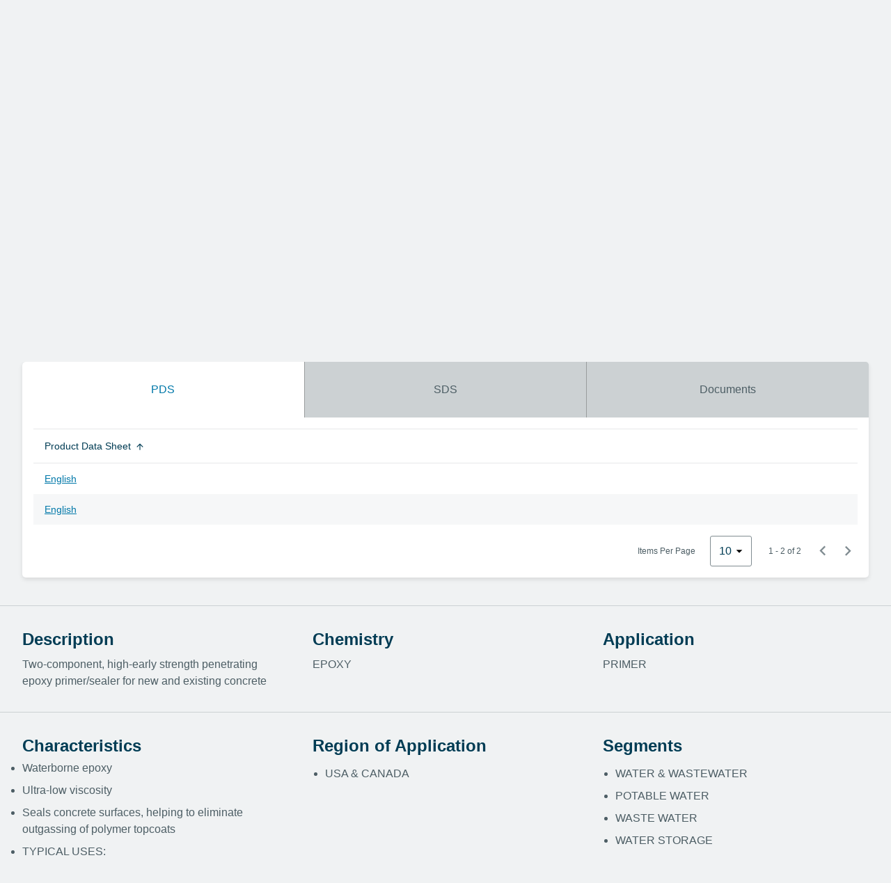

--- FILE ---
content_type: text/html; charset=utf-8
request_url: https://www.ppgpmc.com/products/PPG-RAVEN-155?tab=pds
body_size: 11364
content:


<!DOCTYPE html>
<html>
<head>
    <meta name="viewport" content="width=device-width, user-scalable=no, initial-scale=1, maximum-scale=1, minimum-scale=1">
    <link rel="stylesheet"  href="/Content/css/site.css">

    
    <title>
    PPG RAVEN 155
</title>
<meta name="title" content="PPG RAVEN 155">
<meta name="description" content="PPG RAVEN 155 | PPG PMC">
<meta name="keywords" content="PPG RAVEN 155, en-US, English, PPG PMC">

   
    <!--Didomi Consent Notice (script) -->
<script type="text/javascript">window.gdprAppliesGlobally = false; (function () { function n(e) { if (!window.frames[e]) { if (document.body && document.body.firstChild) { var t = document.body; var r = document.createElement("iframe"); r.style.display = "none"; r.name = e; r.title = e; t.insertBefore(r, t.firstChild) } else { setTimeout(function () { n(e) }, 5) } } } function e(r, a, o, c, d) { function e(e, t, r, n) { if (typeof r !== "function") { return } if (!window[a]) { window[a] = [] } var i = false; if (d) { i = d(e, n, r) } if (!i) { window[a].push({ command: e, version: t, callback: r, parameter: n }) } } e.stub = true; e.stubVersion = 2; function t(n) { if (!window[r] || window[r].stub !== true) { return } if (!n.data) { return } var i = typeof n.data === "string"; var e; try { e = i ? JSON.parse(n.data) : n.data } catch (t) { return } if (e[o]) { var a = e[o]; window[r](a.command, a.version, function (e, t) { var r = {}; r[c] = { returnValue: e, success: t, callId: a.callId }; if (n.source) { n.source.postMessage(i ? JSON.stringify(r) : r, "*") } }, a.parameter) } } if (typeof window[r] !== "function") { window[r] = e; if (window.addEventListener) { window.addEventListener("message", t, false) } else { window.attachEvent("onmessage", t) } } } e("__tcfapi", "__tcfapiBuffer", "__tcfapiCall", "__tcfapiReturn"); n("__tcfapiLocator"); (function (e, t) { var r = document.createElement("link"); r.rel = "preconnect"; r.as = "script"; var n = document.createElement("link"); n.rel = "dns-prefetch"; n.as = "script"; var i = document.createElement("link"); i.rel = "preload"; i.as = "script"; var a = document.createElement("script"); a.id = "spcloader"; a.type = "text/javascript"; a["async"] = true; a.charset = "utf-8"; var o = "https://sdk.privacy-center.org/" + e + "/loader.js?target_type=notice&target=" + t; if (window.didomiConfig && window.didomiConfig.user) { var c = window.didomiConfig.user; var d = c.country; var s = c.region; if (d) { o = o + "&country=" + d; if (s) { o = o + "&region=" + s } } } r.href = "https://sdk.privacy-center.org/"; n.href = "https://sdk.privacy-center.org/"; i.href = o; a.src = o; var f = document.getElementsByTagName("script")[0]; f.parentNode.insertBefore(r, f); f.parentNode.insertBefore(n, f); f.parentNode.insertBefore(i, f); f.parentNode.insertBefore(a, f) })("fc16c9ca-52d2-4f88-a1c7-f5d5805589aa", "ptMJwH6U") })();</script>
    <!--Didomi Consent Notice End-->

    
        <!-- Google Tag Manager -->
        <script>
            (function (w, d, s, l, i) {
                w[l] = w[l] || [];
                w[l].push({
                    'gtm.start':
                        new Date().getTime(),
                    event: 'gtm.js'
                });
                var f = d.getElementsByTagName(s)[0],
                    j = d.createElement(s),
                    dl = l != 'dataLayer' ? '&l=' + l : '';
                j.async = true;
                j.src =
                    'https://www.googletagmanager.com/gtm.js?id=' + i + dl;
                f.parentNode.insertBefore(j, f);
            })(window, document, 'script', 'dataLayer', 'GTM-PM34Z2N');
        </script>
        <!-- End Google Tag Manager -->
    
    
    <style type="text/css">
        .character > ul > li {
            font-size: 1rem !important;
            line-height: 1.5rem !important;
            font-weight: 400 !important;
            color: #4d5e65 !important;
            list-style: disc outside none !important;
            margin: 0 !important;
            padding: .25rem 0 !important;
        }
    </style>

    

</head>
<body>

    
        <!-- Google Tag Manager (noscript) -->
        <noscript>
            <iframe src="https://www.googletagmanager.com/ns.html?id=GTM-PM34Z2N"
                    height="0" width="0" style="display: none; visibility: hidden">
            </iframe>
        </noscript> <!-- End Google Tag Manager (noscript) -->
    
    <div class="search-area__container"></div>
    <div class="tris-autocomplete-container"></div>
    <header>
    <div class="header-top">
        <div class="max-width-container header-top__flex">
            <a href="/" class="header-top__logo-container" title="PPG We protect and beautify the world">
                <img class="header-top__logo" src="/Content/images/trademarks/ppg-logo-tagline.svg" alt="PPG We protect and beautify the world">
            </a>
            <a href="/" class="header-top__title" title="Protective and Marine Coatings">Protective and Marine Coatings</a>
        </div>
    </div>
    <nav class="header-nav">
        <div class="max-width-container">
            <ul class="header-nav__visible-links">
                    <li class="header-nav__link-container">
                            <a class="header-nav__link" href="/protective" title="Protective" data-t="nav" data-d1="main" data-d2="Protective">Protective</a>
                                                    <ul class="header-nav__dropdown-menu">
                                    <li class="header-nav__dropdown-link-container">
                                            <a class="header-nav__dropdown-link" href="/protective/infrastructure-and-rail" title="Infrastructure" data-t="nav" data-d1="utility">Infrastructure</a>
                                    </li>
                                    <li class="header-nav__dropdown-link-container">
                                            <a class="header-nav__dropdown-link" href="/protective/mining/products" title="Mining" data-t="nav" data-d1="utility">Mining</a>
                                    </li>
                                    <li class="header-nav__dropdown-link-container">
                                            <a class="header-nav__dropdown-link" href="/protective/oil-gas-and-chemical" title="Oil, Gas &amp; Chemical" data-t="nav" data-d1="utility">Oil, Gas &amp; Chemical</a>
                                    </li>
                                    <li class="header-nav__dropdown-link-container">
                                            <a class="header-nav__dropdown-link" href="/protective/power" title="Power" data-t="nav" data-d1="utility">Power</a>
                                    </li>
                                    <li class="header-nav__dropdown-link-container">
                                            <a class="header-nav__dropdown-link" href="/protective/water-and-wastewater" title="Water &amp; Wastewater" data-t="nav" data-d1="utility">Water &amp; Wastewater</a>
                                    </li>
                                    <li class="header-nav__dropdown-link-container">
                                            <a class="header-nav__dropdown-link" href="/protective/fire-protection" title="Fire Protection" data-t="nav" data-d1="utility">Fire Protection</a>
                                    </li>
                                    <li class="header-nav__dropdown-link-container">
                                            <a class="header-nav__dropdown-link" href="/protective/high-temperature-resistance" title="High-Temperature Resistance" data-t="nav" data-d1="utility">High-Temperature Resistance</a>
                                    </li>
                                    <li class="header-nav__dropdown-link-container">
                                            <a class="header-nav__dropdown-link" href="/protective/tank-lining" title="Tank Lining" data-t="nav" data-d1="utility">Tank Lining</a>
                                    </li>
                                    <li class="header-nav__dropdown-link-container">
                                            <a class="header-nav__dropdown-link" href="/protective/flooring" title="Flooring" data-t="nav" data-d1="utility">Flooring</a>
                                    </li>
                            </ul>
                    </li>
                    <li class="header-nav__link-container">
                            <a class="header-nav__link" href="/marine" title="Marine" data-t="nav" data-d1="main" data-d2="Marine">Marine</a>
                                                    <ul class="header-nav__dropdown-menu">
                                    <li class="header-nav__dropdown-link-container">
                                            <a class="header-nav__dropdown-link" href="/marine/dry-docking" title="Dry Docking" data-t="nav" data-d1="utility">Dry Docking</a>
                                    </li>
                                    <li class="header-nav__dropdown-link-container">
                                            <a class="header-nav__dropdown-link" href="/marine/seastock" title="Seastock" data-t="nav" data-d1="utility">Seastock</a>
                                    </li>
                                    <li class="header-nav__dropdown-link-container">
                                            <a class="header-nav__dropdown-link" href="/marine/new-build" title="New Build" data-t="nav" data-d1="utility">New Build</a>
                                    </li>
                                    <li class="header-nav__dropdown-link-container">
                                            <a class="header-nav__dropdown-link" href="/marine/inland-marine" title="Inland Marine" data-t="nav" data-d1="utility">Inland Marine</a>
                                    </li>
                                    <li class="header-nav__dropdown-link-container">
                                            <a class="header-nav__dropdown-link" href="/marine/antifouling-and-fouling-release" title="Antifouling &amp; Fouling Release" data-t="nav" data-d1="utility">Antifouling &amp; Fouling Release</a>
                                    </li>
                                    <li class="header-nav__dropdown-link-container">
                                            <a class="header-nav__dropdown-link" href="/marine/dry-docking/electrostatic-coating-application" title="Electrostatic Application" data-t="nav" data-d1="utility">Electrostatic Application</a>
                                    </li>
                                    <li class="header-nav__dropdown-link-container">
                                            <a class="header-nav__dropdown-link" href="/marine/cargo-tank" title="Cargo Tank" data-t="nav" data-d1="utility">Cargo Tank</a>
                                    </li>
                                    <li class="header-nav__dropdown-link-container">
                                            <a class="header-nav__dropdown-link" href="/marine/cargo-hold" title="Cargo Hold" data-t="nav" data-d1="utility">Cargo Hold</a>
                                    </li>
                                    <li class="header-nav__dropdown-link-container">
                                            <a class="header-nav__dropdown-link" href="/marine/water-ballast-tank" title="Water Ballast Tank" data-t="nav" data-d1="utility">Water Ballast Tank</a>
                                    </li>
                            </ul>
                    </li>
                    <li class="header-nav__link-container">
                            <a class="header-nav__link" href="/contact" title="Contact" data-t="nav" data-d1="main" data-d2="Contact">Contact</a>
                                                    <ul class="header-nav__dropdown-menu">
                                    <li class="header-nav__dropdown-link-container">
                                            <a class="header-nav__dropdown-link" href="/contact" title="Contact Us" data-t="nav" data-d1="utility">Contact Us</a>
                                    </li>
                                    <li class="header-nav__dropdown-link-container">
                                            <a class="header-nav__dropdown-link" href="/contact/offices" title="Offices" data-t="nav" data-d1="utility">Offices</a>
                                    </li>
                            </ul>
                    </li>
                    <li class="header-nav__link-container">
                            <a class="header-nav__link" href="/where-to-buy" title="Where to Buy" data-t="nav" data-d1="main" data-d2="Where to Buy">Where to Buy</a>
                                            </li>
                    <li class="header-nav__link-container">
                            <a class="header-nav__link" href="/resources" title="Resources" data-t="nav" data-d1="main" data-d2="Resources">Resources</a>
                                                    <ul class="header-nav__dropdown-menu">
                                    <li class="header-nav__dropdown-link-container">
                                            <a class="header-nav__dropdown-link" href="/resources/protective-and-marine-coatings-city" title="3D Coating Selectors" data-t="nav" data-d1="utility">3D Coating Selectors</a>
                                    </li>
                                    <li class="header-nav__dropdown-link-container">
                                            <a class="header-nav__dropdown-link" href="/resources/parts-and-equipment" title="Parts and Equipment" data-t="nav" data-d1="utility">Parts and Equipment</a>
                                    </li>
                                    <li class="header-nav__dropdown-link-container">
                                            <a class="header-nav__dropdown-link" href="/about-us/news/ppg-flooring-coating-systems" title="PPG Flooring" data-t="nav" data-d1="utility">PPG Flooring</a>
                                    </li>
                                    <li class="header-nav__dropdown-link-container">
                                            <a class="header-nav__dropdown-link" href="/tris" title="TRIS - Chemical Resistance Tool" data-t="nav" data-d1="utility">TRIS - Chemical Resistance Tool</a>
                                    </li>
                                    <li class="header-nav__dropdown-link-container">
                                            <a class="header-nav__dropdown-link" href="/tank-select" title="Tank Select - Chemical Resistance Tool" data-t="nav" data-d1="utility">Tank Select - Chemical Resistance Tool</a>
                                    </li>
                                    <li class="header-nav__dropdown-link-container">
                                            <a class="header-nav__dropdown-link" href="/resources/med-declaration-of-conformity" title="MED Declaration of Conformity" data-t="nav" data-d1="utility">MED Declaration of Conformity</a>
                                    </li>
                                    <li class="header-nav__dropdown-link-container">
                                            <a class="header-nav__dropdown-link" href="/resources/versaflex" title="VersaFlex" data-t="nav" data-d1="utility">VersaFlex</a>
                                    </li>
                                    <li class="header-nav__dropdown-link-container">
                                            <a class="header-nav__dropdown-link" href="/resources/ppg-wastewater-systems" title="PPG Wastewater Systems" data-t="nav" data-d1="utility">PPG Wastewater Systems</a>
                                    </li>
                                    <li class="header-nav__dropdown-link-container">
                                            <a class="header-nav__dropdown-link" href="https://www.ppgpaints.com/architects-and-specifiers/ecological-solutions/leed" title="USGBC LEED Programs" target="_blank" data-t="nav" data-d1="utility">USGBC LEED Programs</a>
                                    </li>
                            </ul>
                    </li>
                    <li class="header-nav__link-container">
                            <a class="header-nav__link" href="/about-us" title="About Us" data-t="nav" data-d1="main" data-d2="About Us">About Us</a>
                                                    <ul class="header-nav__dropdown-menu">
                                    <li class="header-nav__dropdown-link-container">
                                            <a class="header-nav__dropdown-link" href="/about-us/news" title="News" data-t="nav" data-d1="utility">News</a>
                                    </li>
                            </ul>
                    </li>
                    <li class="header-nav__link-container">
                            <a class="header-nav__link" href="/about-us/news" title="News" data-t="nav" data-d1="main" data-d2="News">News</a>
                                            </li>
                <li class="header-nav__link-container search-header">
                    <a href="#" class="header-nav__link search-header__link">
                        <i class="material-icons search-header__icon search-header__icon--search"></i>
                    </a>
                </li>
            </ul>
            <button class="header-nav__more-button" type="button" title="More">
                <span class="header-nav__more-button-text">More</span>
                <span class="material-icons material-icons--menu">arrow_drop_down</span>
            </button>
            <ul class="header-nav__hidden-links hidden"></ul>
        </div>
    </nav>
    <script type="text/javascript">
        function setAtt() {           
            searchInput.setAttribute("data-d1", document.getElementById("searchInput").value);
            btnSearch.setAttribute("data-d1", document.getElementById("searchInput").value);
        }
    </script>
    <div class="max-width-container search-area" style="display: none;">
        <form class="search-area__form">
            <button type="submit" class="search-area__button" title="Search" data-t="search" data-d1="" 
                   data-d2="nav" id="btnSearch">
                <span>
                    <i class="material-icons search-area__icon">
                        search
                    </i>
                </span>
            </button>
            <input type="text" class="search-area__input" placeholder="Search product, sds, code, etc." id="searchInput" data-t="search" data-d1="" 
                   data-d2="nav" onkeyup="setAtt();"  />
        </form>
    </div>
</header>

    <section class="main-container">
    <div class="page-header">
    <div class="page-header__image-container">
        <div class="max-width-container">
            <div class="page-header__content-container">
                <h1 class="headline-1 headline-1--page-header">PPG RAVEN 155</h1>
                <div class="page-header__button-container">
                                    </div>
            </div>
        </div>
    </div>
</div>
<div class="breadcrumbs">
    <ul class="breadcrumbs__list">
        <li class="breadcrumbs__item">
                <a href="/">Home</a>
        </li>
                <li class="breadcrumbs__item breadcrumbs__item--separator"><span>></span></li>
        <li class="breadcrumbs__item">
                <span>Products</span>
        </li>
                <li class="breadcrumbs__item breadcrumbs__item--separator"><span>></span></li>
        <li class="breadcrumbs__item">
                <a href="/products/ppg-raven-155">PPG RAVEN 155</a>
        </li>
    </ul>
</div>

<div class="section-container section-container--no-border">
    <div class="max-width-container">
        <div class="article-container">
                    </div>
    </div>
</div> 

</section>
<input type="hidden" value="PPG RAVEN 155" class="product-name" />

<section class="section-container section-container--no-border">
    <div class="max-width-container">
        <div class="tab-table">
            <div class="tab" id="tab">
    <button data-tab="PDS" class="tab__link tab__link--pds" id="defaultOpen" title="Product Data Sheet">PDS</button>
    <button data-tab="SDS" class="tab__link tab__link--sds" title="Safety Data Sheet">SDS</button>
    <button data-tab="Documents" class="tab__link tab__link--doc" title="Documents">Documents</button>
</div>

<div id="PDS" class="tab-content">

    <table class="table" data-default-sorting="true">
            <thead>
            <tr>
                <th data-column-type="string" data-column-position="0" title="Product Data Sheet">
                    <span>Product Data Sheet <span class="material-icons material-icons--smaller">swap_vert</span></span>
                </th>
                
            </tr>
            </thead>
            <tbody>
                <tr>
                    <td>
                        <a href="https://max.ppg.com/adaptivemedia/rendition?id=e553f7a8cfd2cbf4eb8d43b9175cac4b7d237b9a" target="_blank" title="English" data-t="cta" data-d1="view data sheets" data-d2="English">English</a>
                    </td>
                    
                </tr>
                <tr>
                    <td>
                        <a href="https://max.ppg.com/adaptivemedia/rendition?id=7f0d854d36ec7dd9ef049092b980696f3df1dc88" target="_blank" title="English" data-t="cta" data-d1="view data sheets" data-d2="English">English</a>
                    </td>
                    
                </tr>
            </tbody>
        </table>
   
    <div class="paginator">
        <label class="paginator__items">Items Per Page</label>
        <select class="select__dropdown select__dropdown--paginator" title="Items Per Page">
            <option value="5">5</option>
            <option value="10">10</option>
            <option value="20">20</option>
        </select>
        <label class="x-of-y paginator__pages"></label>
        <span class="back material-icons material-icons--paginator disabled" title="Previous Page">keyboard_arrow_left</span>
        <span class="next material-icons material-icons--paginator" title="Next Page">keyboard_arrow_right</span>
    </div>
</div>

<div id="SDS" class="tab-content">
    <div class="sdsfilter__container">
        <form class="sdsfilter__search">
            <label class="form-field__label" for="SDSsearch">Search SDS</label>
            <input type="text" class="sdsfilter__input-field" id="SDSsearch" name="SDSsearch" value="" placeholder="Color, item code, etc.">
            <button type="button" class="button button--search button--search--sds">Search</button>
        </form>
        <div class="sdsfilter__selects">
            <div class="select select--sdsfilter">
                <label class="select__label" for="Country">Filter by Country</label>
                <select class="select__dropdown select__dropdown--sdsfilter" id="Country" name="Country"><option selected="selected" value="no-item">-</option>
<option value="American Samoa">American Samoa</option>
<option value="Bahamas">Bahamas</option>
<option value="Barbados">Barbados</option>
<option value="Belize">Belize</option>
<option value="Canada">Canada</option>
<option value="Costa Rica">Costa Rica</option>
<option value="Dominica">Dominica</option>
<option value="Dominican Republic">Dominican Republic</option>
<option value="El Salvador">El Salvador</option>
<option value="Guam">Guam</option>
<option value="Guatemala">Guatemala</option>
<option value="Haiti">Haiti</option>
<option value="Honduras">Honduras</option>
<option value="Jamaica">Jamaica</option>
<option value="Japan">Japan</option>
<option value="Marshall Islands">Marshall Islands</option>
<option value="Mexico">Mexico</option>
<option value="Micronesia">Micronesia</option>
<option value="Nicaragua">Nicaragua</option>
<option value="Northern Mariana Islands">Northern Mariana Islands</option>
<option value="Palau">Palau</option>
<option value="Panama">Panama</option>
<option value="Puerto Rico">Puerto Rico</option>
<option value="Trinidad and Tobago">Trinidad and Tobago</option>
<option value="United States">United States</option>
<option value="Virgin Islands, U.S.">Virgin Islands, U.S.</option>
</select>
            </div>
            <div class="select select--sdsfilter">
                <label class="select__label" for="Language">Filter by Language</label>
                <select class="select__dropdown select__dropdown--sdsfilter select__dropdown--disabled" disabled="disabled" id="Language" name="Language"></select>
            </div>
        </div>
    </div>
    <table class="table" data-default-sorting="false">
        <thead>
        <tr>
            <th data-column-type="string" data-column-position="0" title="Safety Data Sheet">
                <span>Safety Data Sheet <span class="material-icons material-icons--smaller"></span></span>
            </th>
            <th data-column-type="string" data-column-position="1" title="SapCode">
                <span>Item code <span class="material-icons material-icons--smaller"></span></span>
            </th>
            <th data-column-type="string" data-column-position="2" title="Language">
                <span>Language <span class="material-icons material-icons--smaller">swap_vert</span></span>
            </th>
        </tr>
        </thead>
        <tbody>
            <tr>
                <td>
                    <a href="https://buyat.ppg.com/EHSDocumentManagerPublic/pdf_main.aspx?StreamId=694494ccf5b3bb300000&amp;Id=694494cff5c6c5250001" target="_blank" title="Raven 155 - B" data-t="cta" data-d1="view certifications" data-d2="Raven 155 - B">Raven 155 - B</a>
                </td>
                <td>00465924</td>
                <td>English</td>
            </tr>
            <tr>
                <td>
                    <a href="https://buyat.ppg.com/EHSDocumentManagerPublic/pdf_main.aspx?StreamId=69449315eada07fc0000&amp;Id=69449316eaef0aab0001" target="_blank" title="Raven 155 (B-Side)" data-t="cta" data-d1="view certifications" data-d2="Raven 155 (B-Side)">Raven 155 (B-Side)</a>
                </td>
                <td>00465399</td>
                <td>English</td>
            </tr>
            <tr>
                <td>
                    <a href="https://buyat.ppg.com/EHSDocumentManagerPublic/pdf_main.aspx?StreamId=69448a489f3fa5020000&amp;Id=69448a4a9f5faf130001" target="_blank" title="PPG RAVEN 155 AMBER - B" data-t="cta" data-d1="view certifications" data-d2="PPG RAVEN 155 AMBER - B">PPG RAVEN 155 AMBER - B</a>
                </td>
                <td>00462474</td>
                <td>English</td>
            </tr>
            <tr>
                <td>
                    <a href="https://buyat.ppg.com/EHSDocumentManagerPublic/pdf_main.aspx?StreamId=69448a159c22dde90000&amp;Id=69448a1b9c5ff5880001" target="_blank" title="PPG RAVEN 155 CLEAR - A" data-t="cta" data-d1="view certifications" data-d2="PPG RAVEN 155 CLEAR - A">PPG RAVEN 155 CLEAR - A</a>
                </td>
                <td>00462473</td>
                <td>English</td>
            </tr>
            <tr>
                <td>
                    <a href="https://buyat.ppg.com/EHSDocumentManagerPublic/pdf_main.aspx?StreamId=67ae96dbaee4bf5b0000&amp;Id=67ae96ebaf1ffc450001" target="_blank" title="Raven 155 (B-Side)" data-t="cta" data-d1="view certifications" data-d2="Raven 155 (B-Side)">Raven 155 (B-Side)</a>
                </td>
                <td>00465399</td>
                <td>French</td>
            </tr>
            <tr>
                <td>
                    <a href="https://buyat.ppg.com/EHSDocumentManagerPublic/pdf_main.aspx?StreamId=67ae9671ac4b1f920000&amp;Id=67ae9687aca177880001" target="_blank" title="Raven 155 (B-Side)" data-t="cta" data-d1="view certifications" data-d2="Raven 155 (B-Side)">Raven 155 (B-Side)</a>
                </td>
                <td>00465399</td>
                <td>English</td>
            </tr>
            <tr>
                <td>
                    <a href="https://buyat.ppg.com/EHSDocumentManagerPublic/pdf_main.aspx?StreamId=67ae9611aa2da8230000&amp;Id=67ae961faa84e0b70001" target="_blank" title="Raven 155 - B" data-t="cta" data-d1="view certifications" data-d2="Raven 155 - B">Raven 155 - B</a>
                </td>
                <td>00465924</td>
                <td>French</td>
            </tr>
            <tr>
                <td>
                    <a href="https://buyat.ppg.com/EHSDocumentManagerPublic/pdf_main.aspx?StreamId=67ae959fa7e5eaa70000&amp;Id=67ae95aca85920550001" target="_blank" title="Raven 155 - B" data-t="cta" data-d1="view certifications" data-d2="Raven 155 - B">Raven 155 - B</a>
                </td>
                <td>00465924</td>
                <td>English</td>
            </tr>
            <tr>
                <td>
                    <a href="https://buyat.ppg.com/EHSDocumentManagerPublic/pdf_main.aspx?StreamId=67ae8068e569e9fc0000&amp;Id=67ae807ee5c23e390001" target="_blank" title="PPG RAVEN 155 AMBER - B" data-t="cta" data-d1="view certifications" data-d2="PPG RAVEN 155 AMBER - B">PPG RAVEN 155 AMBER - B</a>
                </td>
                <td>00462474</td>
                <td>French</td>
            </tr>
            <tr>
                <td>
                    <a href="https://buyat.ppg.com/EHSDocumentManagerPublic/pdf_main.aspx?StreamId=67ae800de2bb85c20000&amp;Id=67ae801ee31ac9720001" target="_blank" title="PPG RAVEN 155 AMBER - B" data-t="cta" data-d1="view certifications" data-d2="PPG RAVEN 155 AMBER - B">PPG RAVEN 155 AMBER - B</a>
                </td>
                <td>00462474</td>
                <td>English</td>
            </tr>
            <tr>
                <td>
                    <a href="https://buyat.ppg.com/EHSDocumentManagerPublic/pdf_main.aspx?StreamId=67ae7fa4df41edc30000&amp;Id=67ae7faadfa105360001" target="_blank" title="PPG RAVEN 155 CLEAR - A" data-t="cta" data-d1="view certifications" data-d2="PPG RAVEN 155 CLEAR - A">PPG RAVEN 155 CLEAR - A</a>
                </td>
                <td>00462473</td>
                <td>French</td>
            </tr>
            <tr>
                <td>
                    <a href="https://buyat.ppg.com/EHSDocumentManagerPublic/pdf_main.aspx?StreamId=67ae7f43dba36fa70000&amp;Id=67ae7f49dc28887e0001" target="_blank" title="PPG RAVEN 155 CLEAR - A" data-t="cta" data-d1="view certifications" data-d2="PPG RAVEN 155 CLEAR - A">PPG RAVEN 155 CLEAR - A</a>
                </td>
                <td>00462473</td>
                <td>English</td>
            </tr>
            <tr>
                <td>
                    <a href="https://buyat.ppg.com/EHSDocumentManagerPublic/pdf_main.aspx?StreamId=679bf3d1f7b9acf90000&amp;Id=679bf3d1f7baad860001" target="_blank" title="PPG RAVEN 155 CLEAR - A" data-t="cta" data-d1="view certifications" data-d2="PPG RAVEN 155 CLEAR - A">PPG RAVEN 155 CLEAR - A</a>
                </td>
                <td>00462473</td>
                <td>Spanish</td>
            </tr>
            <tr>
                <td>
                    <a href="https://buyat.ppg.com/EHSDocumentManagerPublic/pdf_main.aspx?StreamId=679bf3bdf7635fb10000&amp;Id=679bf3bdf7645fff0001" target="_blank" title="PPG RAVEN 155 CLEAR - A" data-t="cta" data-d1="view certifications" data-d2="PPG RAVEN 155 CLEAR - A">PPG RAVEN 155 CLEAR - A</a>
                </td>
                <td>00462473</td>
                <td>English</td>
            </tr>
            <tr>
                <td>
                    <a href="https://buyat.ppg.com/EHSDocumentManagerPublic/pdf_main.aspx?StreamId=679bf36bf5f21de70000&amp;Id=679bf36bf5f31e540001" target="_blank" title="PPG RAVEN 155 CLEAR - A" data-t="cta" data-d1="view certifications" data-d2="PPG RAVEN 155 CLEAR - A">PPG RAVEN 155 CLEAR - A</a>
                </td>
                <td>00462473</td>
                <td>Japanese</td>
            </tr>
            <tr>
                <td>
                    <a href="https://buyat.ppg.com/EHSDocumentManagerPublic/pdf_main.aspx?StreamId=679bf35ef5bdeb750000&amp;Id=679bf35ef5c0ec110001" target="_blank" title="PPG RAVEN 155 CLEAR - A" data-t="cta" data-d1="view certifications" data-d2="PPG RAVEN 155 CLEAR - A">PPG RAVEN 155 CLEAR - A</a>
                </td>
                <td>00462473</td>
                <td>English</td>
            </tr>
            <tr>
                <td>
                    <a href="https://buyat.ppg.com/EHSDocumentManagerPublic/pdf_main.aspx?StreamId=67925c365ffe881f0000&amp;Id=67925c365fff88cb0001" target="_blank" title="PPG RAVEN 155 AMBER - B" data-t="cta" data-d1="view certifications" data-d2="PPG RAVEN 155 AMBER - B">PPG RAVEN 155 AMBER - B</a>
                </td>
                <td>00462474</td>
                <td>Spanish</td>
            </tr>
            <tr>
                <td>
                    <a href="https://buyat.ppg.com/EHSDocumentManagerPublic/pdf_main.aspx?StreamId=67925c1d5fd227500000&amp;Id=67925c1d5fd327ae0001" target="_blank" title="PPG RAVEN 155 AMBER - B" data-t="cta" data-d1="view certifications" data-d2="PPG RAVEN 155 AMBER - B">PPG RAVEN 155 AMBER - B</a>
                </td>
                <td>00462474</td>
                <td>English</td>
            </tr>
            <tr>
                <td>
                    <a href="https://buyat.ppg.com/EHSDocumentManagerPublic/pdf_main.aspx?StreamId=67925bb25e6f83fd0000&amp;Id=67925bb25e70848a0001" target="_blank" title="PPG RAVEN 155 AMBER - B" data-t="cta" data-d1="view certifications" data-d2="PPG RAVEN 155 AMBER - B">PPG RAVEN 155 AMBER - B</a>
                </td>
                <td>00462474</td>
                <td>Japanese</td>
            </tr>
            <tr>
                <td>
                    <a href="https://buyat.ppg.com/EHSDocumentManagerPublic/pdf_main.aspx?StreamId=67925ba15e3b430e0000&amp;Id=67925ba15e3c43e80001" target="_blank" title="PPG RAVEN 155 AMBER - B" data-t="cta" data-d1="view certifications" data-d2="PPG RAVEN 155 AMBER - B">PPG RAVEN 155 AMBER - B</a>
                </td>
                <td>00462474</td>
                <td>English</td>
            </tr>
            <tr>
                <td>
                    <a href="https://buyat.ppg.com/EHSDocumentManagerPublic/pdf_main.aspx?StreamId=66aca677aa90c65a0000&amp;Id=66aca678aa91c70a0001" target="_blank" title="Raven 155 - B" data-t="cta" data-d1="view certifications" data-d2="Raven 155 - B">Raven 155 - B</a>
                </td>
                <td>00465924</td>
                <td>Japanese</td>
            </tr>
            <tr>
                <td>
                    <a href="https://buyat.ppg.com/EHSDocumentManagerPublic/pdf_main.aspx?StreamId=62d6e743a075e7e80000&amp;Id=62d6e743a076e8270001" target="_blank" title="Raven 155 - B" data-t="cta" data-d1="view certifications" data-d2="Raven 155 - B">Raven 155 - B</a>
                </td>
                <td>00465924</td>
                <td>Spanish</td>
            </tr>
            <tr>
                <td>
                    <a href="https://buyat.ppg.com/EHSDocumentManagerPublic/pdf_main.aspx?StreamId=62d6e73ba04fc7ca0000&amp;Id=62d6e73ba050c8080001" target="_blank" title="Raven 155 - B" data-t="cta" data-d1="view certifications" data-d2="Raven 155 - B">Raven 155 - B</a>
                </td>
                <td>00465924</td>
                <td>English</td>
            </tr>
            <tr>
                <td>
                    <a href="https://buyat.ppg.com/EHSDocumentManagerPublic/pdf_main.aspx?StreamId=62ccb02469a6ae8e0000&amp;Id=62ccb02469a7aecd0001" target="_blank" title="Raven 155 (B-Side)" data-t="cta" data-d1="view certifications" data-d2="Raven 155 (B-Side)">Raven 155 (B-Side)</a>
                </td>
                <td>00465399</td>
                <td>Spanish</td>
            </tr>
            <tr>
                <td>
                    <a href="https://buyat.ppg.com/EHSDocumentManagerPublic/pdf_main.aspx?StreamId=62ccb01b69948ac90000&amp;Id=62ccb01b69958b370001" target="_blank" title="Raven 155 (B-Side)" data-t="cta" data-d1="view certifications" data-d2="Raven 155 (B-Side)">Raven 155 (B-Side)</a>
                </td>
                <td>00465399</td>
                <td>English</td>
            </tr>
        </tbody>
    </table>

    <div class="paginator">
        <label class="paginator__items">Items Per Page</label>
        <select class="select__dropdown select__dropdown--paginator" title="Items Per Page">
            <option value="5">5</option>
            <option value="10">10</option>
            <option value="20">20</option>
        </select>
        <label class="x-of-y paginator__pages"></label>
        <span class="back material-icons material-icons--paginator disabled" title="Previous Page">keyboard_arrow_left</span>
        <span class="next material-icons material-icons--paginator" title="Next Page">keyboard_arrow_right</span>
    </div>
</div>

<div id="Documents" class="tab-content">
    <table class="table" data-default-sorting="true">
        <thead>
        <tr>
            <th data-column-type="string" data-column-position="0" title="File">
                <span>File <span class="material-icons material-icons--smaller">swap_vert</span></span>
            </th>
            <th data-column-type="string" data-column-position="1" title="Language">
                <span>Language <span class="material-icons material-icons--smaller">swap_vert</span></span>
            </th>
            <th data-column-type="string" data-column-position="2" title="Type">
                <span>Type <span class="material-icons material-icons--smaller">swap_vert</span></span>
            </th>
        </tr>
        </thead>
        <tbody>
            <tr>
                
                <td><a href="https://max.ppg.com/adaptivemedia/rendition?id=be37cfd2fb7e4151382baa43e8db30a8c35d1486" target="_blank" title=" Explanation of product data sheets" data-t="product document" data-d1="pdf download" data-d2=" Explanation of product data sheets"> 
                     Explanation of product data sheets
                      
     
                    </a></td>
                <td>English</td>
                <td>Information Sheet</td>
            </tr>
        </tbody>
    </table>

    <div class="paginator">
        <label class="paginator__items">Items Per Page</label>
        <select class="select__dropdown select__dropdown--paginator" title="Items Per Page">
            <option value="5">5</option>
            <option value="10">10</option>
            <option value="20">20</option>
        </select>
        <label class="x-of-y paginator__pages"></label>
        <span class="back material-icons material-icons--paginator disabled" title="Previous Page">keyboard_arrow_left</span>
        <span class="next material-icons material-icons--paginator" title="Next Page">keyboard_arrow_right</span>
    </div>
</div>

<script type="text/javascript">
    var countriesAndLanguages = [{"Country":"American Samoa","Language":{"en-US":"English"}},{"Country":"Bahamas","Language":{"en-US":"English"}},{"Country":"Barbados","Language":{"en-US":"English"}},{"Country":"Belize","Language":{"en-US":"English"}},{"Country":"Costa Rica","Language":{"es-ES":"Spanish"}},{"Country":"Dominica","Language":{"en-US":"English"}},{"Country":"Dominican Republic","Language":{"en-US":"English"}},{"Country":"El Salvador","Language":{"es-ES":"Spanish"}},{"Country":"Guam","Language":{"en-US":"English"}},{"Country":"Guatemala","Language":{"es-ES":"Spanish"}},{"Country":"Haiti","Language":{"en-US":"English"}},{"Country":"Honduras","Language":{"es-ES":"Spanish"}},{"Country":"Jamaica","Language":{"en-US":"English"}},{"Country":"Marshall Islands","Language":{"en-US":"English"}},{"Country":"Micronesia","Language":{"en-US":"English"}},{"Country":"Nicaragua","Language":{"es-ES":"Spanish"}},{"Country":"Northern Mariana Islands","Language":{"en-US":"English"}},{"Country":"Palau","Language":{"en-US":"English"}},{"Country":"Panama","Language":{"es-ES":"Spanish"}},{"Country":"Puerto Rico","Language":{"es-ES":"Spanish"}},{"Country":"Trinidad and Tobago","Language":{"en-US":"English"}},{"Country":"United States","Language":{"en-US":"English"}},{"Country":"Virgin Islands, U.S.","Language":{"en-US":"English"}},{"Country":"Canada","Language":{"en-US":"English","fr-CA":"French"}},{"Country":"Mexico","Language":{"es-ES":"Spanish","es-MX":"Spanish"}},{"Country":"Japan","Language":{"ja-JP":"Japanese"}}];
</script>

        </div>
    </div>
</section>
<section class="section-container">
    <div class="max-width-container">
        <ul class="column-container">
            <li class="column-container__3-columns">
                <h2 class="headline-2 headline-2--column">Description</h2>
                <p class="paragraph paragraph--column">Two-component, high-early strength penetrating epoxy primer/sealer for new and existing concrete</p>
            </li>
            <li class="column-container__3-columns">
                <h2 class="headline-2 headline-2--column">Chemistry</h2>
                    <p class="paragraph paragraph--column">EPOXY</p>
            </li>
            <li class="column-container__3-columns">
                <h2 class="headline-2 headline-2--column">Application</h2>
                    <p class="paragraph paragraph--column">PRIMER</p>
            </li>
        </ul>
    </div>
</section>
<section class="section-container">
    <div class="max-width-container">
        <ul class="column-container">
            <li class="column-container__3-columns character">
                <h2 class="headline-2 headline-2--column">Characteristics</h2>
                

                <ul><li>Waterborne epoxy</li><li>Ultra-low viscosity</li><li>Seals concrete surfaces, helping to eliminate outgassing of polymer topcoats</li><li>TYPICAL USES:</li><li>Recommended for new and existing concrete surfaces with a vapor emission rate greater than 3 lb/1,000 ft²/24 hr (1.5 kg/100 m²/24 hr) when tested according to ASTM F1869</li><li>As a polymer additive with high-early strength concrete repair mortars</li></ul>
            </li>
            <li class="column-container__3-columns">
                <h2 class="headline-2 headline-2--column">Region of Application</h2>
                <ul class="list list--product-details">
                        <li class="list__item">USA &amp; CANADA</li>
                </ul>
            </li>
            <li class="column-container__3-columns">
                <h2 class="headline-2 headline-2--column">Segments</h2>
                <ul class="list list--product-details">
                        <li class="list__item">WATER &amp; WASTEWATER</li>
                        <li class="list__item">POTABLE WATER</li>
                        <li class="list__item">WASTE WATER</li>
                        <li class="list__item">WATER STORAGE</li>
                </ul>
            </li>
        </ul>
    </div>
</section>



    <footer class="footer">
    <div class="social">
        <h3 class="social__header">Follow PPG’s Protective and Marine Coatings Business</h3>
        <ul class="social__icons">
            <!--Icons provided by: icomoon.io -->
            <li class="social__item">
                <a class="social__link" href="https://www.linkedin.com/showcase/ppg-protective-and-marine-coatings" target="_blank" title="Follow PPG’s Protective and Marine Coatings Business on linkedin" data-t="social" data-d1="social-follow" data-d2="linkedin">
                    <img class="social__img" src="/Content/images/icons/ln.svg" />
                </a>
            </li>
            <li class="social__item">
                <a class="social__link" href="https://www.youtube.com/channel/UCkUDpFgdLqB7wfB_VWcRFMw" target="_blank" title="Follow PPG’s Protective and Marine Coatings Business on YouTube" data-t="social" data-d1="social-follow" data-d2="youtube">
                    <img class="social__img" src="/Content/images/icons/yt.svg" />
                </a>
            </li>
        </ul>
    </div>
    <nav class="footer-nav">
        <div class="max-width-container flex-mobile-large">
                <div class="footer-nav__column">
                    <h4 class="headline-4 headline-4--footer-nav">
                            <a href="/protective" class="headline-4 headline-4--footer-nav" title="Protective Coatings Solutions" data-t="nav" data-d1="footer" data-d2="Protective Coatings Solutions">Protective Coatings Solutions</a>
                    </h4>
                    <ul class="footer-nav__column-hide">
                            <li>


                                    <a href="/protective/infrastructure-and-rail" class="footer-nav__link" title="Infrastructure"
                                       data-t="nav" data-d1="footer" data-d2="Infrastructure">Infrastructure</a>
                            </li>
                            <li>


                                    <a href="/protective/mining/products" class="footer-nav__link" title="Mining"
                                       data-t="nav" data-d1="footer" data-d2="Mining">Mining</a>
                            </li>
                            <li>


                                    <a href="/protective/oil-gas-and-chemical" class="footer-nav__link" title="Oil, Gas &amp; Chemical"
                                       data-t="nav" data-d1="footer" data-d2="Oil, Gas &amp; Chemical">Oil, Gas &amp; Chemical</a>
                            </li>
                            <li>


                                    <a href="/protective/power" class="footer-nav__link" title="Power"
                                       data-t="nav" data-d1="footer" data-d2="Power">Power</a>
                            </li>
                            <li>


                                    <a href="/protective/water-and-wastewater" class="footer-nav__link" title="Water &amp; Wastewater"
                                       data-t="nav" data-d1="footer" data-d2="Water &amp; Wastewater">Water &amp; Wastewater</a>
                            </li>
                            <li>


                                    <a href="/protective/fire-protection" class="footer-nav__link" title="Fire Protection"
                                       data-t="nav" data-d1="footer" data-d2="Fire Protection">Fire Protection</a>
                            </li>
                            <li>


                                    <a href="/protective/high-temperature-resistance" class="footer-nav__link" title="High-Temperature Resistance"
                                       data-t="nav" data-d1="footer" data-d2="High-Temperature Resistance">High-Temperature Resistance</a>
                            </li>
                            <li>


                                    <a href="/protective/tank-lining" class="footer-nav__link" title="Tank Lining"
                                       data-t="nav" data-d1="footer" data-d2="Tank Lining">Tank Lining</a>
                            </li>
                            <li>


                                    <a href="/protective/flooring" class="footer-nav__link" title="Flooring"
                                       data-t="nav" data-d1="footer" data-d2="Flooring">Flooring</a>
                            </li>
                    </ul>
                </div>
                <div class="footer-nav__column">
                    <h4 class="headline-4 headline-4--footer-nav">
                            <a href="/marine" class="headline-4 headline-4--footer-nav" title="Marine Coatings Solutions" data-t="nav" data-d1="footer" data-d2="Marine Coatings Solutions">Marine Coatings Solutions</a>
                    </h4>
                    <ul class="footer-nav__column-hide">
                            <li>


                                    <a href="/marine/dry-docking" class="footer-nav__link" title="Dry Docking"
                                       data-t="nav" data-d1="footer" data-d2="Dry Docking">Dry Docking</a>
                            </li>
                            <li>


                                    <a href="/marine/seastock" class="footer-nav__link" title="Seastock"
                                       data-t="nav" data-d1="footer" data-d2="Seastock">Seastock</a>
                            </li>
                            <li>


                                    <a href="/marine/new-build" class="footer-nav__link" title="New Build"
                                       data-t="nav" data-d1="footer" data-d2="New Build">New Build</a>
                            </li>
                            <li>


                                    <a href="/marine/inland-marine" class="footer-nav__link" title="Inland Marine"
                                       data-t="nav" data-d1="footer" data-d2="Inland Marine">Inland Marine</a>
                            </li>
                            <li>


                                    <a href="/marine/antifouling-and-fouling-release" class="footer-nav__link" title="Antifouling &amp; Fouling Release"
                                       data-t="nav" data-d1="footer" data-d2="Antifouling &amp; Fouling Release">Antifouling &amp; Fouling Release</a>
                            </li>
                            <li>


                                    <a href="/marine/dry-docking/electrostatic-coating-application" class="footer-nav__link" title="Electrostatic Application"
                                       data-t="nav" data-d1="footer" data-d2="Electrostatic Application">Electrostatic Application</a>
                            </li>
                            <li>


                                    <a href="/marine/cargo-tank" class="footer-nav__link" title="Cargo Tank"
                                       data-t="nav" data-d1="footer" data-d2="Cargo Tank">Cargo Tank</a>
                            </li>
                            <li>


                                    <a href="/marine/cargo-hold" class="footer-nav__link" title="Cargo Hold"
                                       data-t="nav" data-d1="footer" data-d2="Cargo Hold">Cargo Hold</a>
                            </li>
                            <li>


                                    <a href="/marine/water-ballast-tank" class="footer-nav__link" title="Water Ballast Tank"
                                       data-t="nav" data-d1="footer" data-d2="Water Ballast Tank">Water Ballast Tank</a>
                            </li>
                    </ul>
                </div>
                <div class="footer-nav__column">
                    <h4 class="headline-4 headline-4--footer-nav">
                            <a href="/protective" class="headline-4 headline-4--footer-nav" title="Resources" data-t="nav" data-d1="footer" data-d2="Resources">Resources</a>
                    </h4>
                    <ul class="footer-nav__column-hide">
                            <li>


                                    <a href="/resources/protective-and-marine-coatings-city" class="footer-nav__link" title="3D Coating Selectors"
                                       data-t="nav" data-d1="footer" data-d2="3D Coating Selectors">3D Coating Selectors</a>
                            </li>
                            <li>


                                    <a href="/resources/parts-and-equipment" class="footer-nav__link" title="Parts and Equipment"
                                       data-t="nav" data-d1="footer" data-d2="Parts and Equipment">Parts and Equipment</a>
                            </li>
                            <li>


                                    <a href="/about-us/news/ppg-flooring-coating-systems" class="footer-nav__link" title="PPG Flooring"
                                       data-t="nav" data-d1="footer" data-d2="PPG Flooring">PPG Flooring</a>
                            </li>
                            <li>


                                    <a href="/tris" class="footer-nav__link" title="TRIS - Chemical Resistance Tool"
                                       data-t="nav" data-d1="footer" data-d2="TRIS - Chemical Resistance Tool">TRIS - Chemical Resistance Tool</a>
                            </li>
                            <li>


                                    <a href="/tank-select" class="footer-nav__link" title="Tank Select - Chemical Resistance Tool"
                                       data-t="nav" data-d1="footer" data-d2="Tank Select - Chemical Resistance Tool">Tank Select - Chemical Resistance Tool</a>
                            </li>
                            <li>


                                    <a href="/resources/med-declaration-of-conformity" class="footer-nav__link" title="MED Declaration of Conformity"
                                       data-t="nav" data-d1="footer" data-d2="MED Declaration of Conformity">MED Declaration of Conformity</a>
                            </li>
                            <li>


                                    <a href="/resources/versaflex" class="footer-nav__link" title="VersaFlex"
                                       data-t="nav" data-d1="footer" data-d2="VersaFlex">VersaFlex</a>
                            </li>
                            <li>


                                    <a href="/resources/ppg-wastewater-systems" class="footer-nav__link" title="PPG Wastewater Systems"
                                       data-t="nav" data-d1="footer" data-d2="PPG Wastewater Systems">PPG Wastewater Systems</a>
                            </li>
                            <li>


                                    <a href="https://www.productcare.org/province/ontario/" class="footer-nav__link" title="Product Care&#39;s Recycling Programs in Ontario" target="_blank"
                                       data-t="nav" data-d1="footer" data-d2="Product Care&#39;s Recycling Programs in Ontario">Product Care&#39;s Recycling Programs in Ontario</a>
                            </li>
                            <li>


                                    <a href="https://www.ppgpaints.com/architects-and-specifiers/ecological-solutions/leed" class="footer-nav__link" title="USGBC LEED Programs" target="_blank"
                                       data-t="nav" data-d1="footer" data-d2="USGBC LEED Programs">USGBC LEED Programs</a>
                            </li>
                    </ul>
                </div>
        </div>
    </nav>
    <div class="footer-corporate-trademark">
        <div class="max-width-container">
            <a href="/" title="PPG">
                <img class="footer-corporate-trademark__logo" src="/Content/images/trademarks/ppg-logo.svg" alt="PPG Logo">
            </a>
            <p class="paragraph paragraph--footer-corporate-trademark">
                The PPG logo is a registered trademark and We Protect and Beautify the World is a trademark of PPG Industries Ohio, Inc.<br>
                Other third-party marks are property of their respective owners<br>
                © 2026 PPG Industries, Inc. All Rights Reserved.
            </p>
        </div>
    </div>
    <div class="footer-corporate-legal">
        <p class="paragraph paragraph--footer-corporate-legal">
                <a class="footer-corporate-legal__link" target="_blank" href="http://corporate.ppg.com/Legal-Notices-and-Privacy-Policy.aspx" title="Legal Notices &amp; Privacy Policies">Legal Notices &amp; Privacy Policies</a>
            |
                <a class="footer-corporate-legal__link" target="_blank" href="http://corporate.ppg.com/getmedia/414788f0-48bc-4ee2-8d6c-7cc8b6c1a6b9/CA-Transparency-in-Supply-Chain-Act-(12-15-14).pdf" title="CA Transparency in Supply Chain Disclosure">CA Transparency in Supply Chain Disclosure</a>
            |
                <a class="footer-corporate-legal__link" target="_blank" href="http://corporate.ppg.com/Our-Company/Ethics.aspx" title="Global Code of Ethics">Global Code of Ethics</a>
            |
            
            <a href="javascript:Didomi.preferences.show()" class="footer-corporate-legal__link cookie-consent__edit">Consent Choices</a>
        </p>
    </div>
</footer>




    <script type="text/javascript">
        window.didomiOnReady = window.didomiOnReady || [];
        window.didomiOnReady.push(function (Didomi) {
            // Call other functions on the SDK
            //window.Didomi.getConfig();
        });
    </script>
    
</body>
</html>

<script type="text/javascript" src="https://maps.googleapis.com/maps/api/js?&key=AIzaSyDJhynXkyfmdghKRTv7qb_dxiktaAtHGAE&libraries=places"></script>

<script type="text/javascript" defer  src="/Content/js/appincludes.js"></script>



    <script type="text/javascript" defer  src="/Content/js/product.js"></script>



--- FILE ---
content_type: text/css
request_url: https://www.ppgpmc.com/Content/css/site.css
body_size: 11798
content:
@font-face{font-family:'NotoSans-Regular';src:url("../../Content/fonts/NotoSans-Regular.ttf");src:local("NotoSans-Regular"),local("NotoSans-Regular"),url("../../Content/fonts/NotoSans-Regular.ttf?#iefix") format("embedded-opentype"),url("../../Content/fonts/NotoSans-Regular.ttf") format("truetype"),url("../../Content/fonts/SuisseIntl-Regular.svg#SuisseIntl") format("svg");font-weight:400;font-style:normal;font-display:swap}@font-face{font-family:'Material Icons';font-style:normal;font-weight:400;src:local("Material Icons"),local("MaterialIcons-Regular"),url("../../Content/fonts/MaterialIcons-Regular.woff2") format("woff2"),url("../../Content/fonts/MaterialIcons-Regular.woff") format("woff"),url("../../Content/fonts/MaterialIcons-Regular.ttf") format("truetype")}.material-icons{font-family:'Material Icons';font-weight:normal;font-style:normal;font-size:24px;display:inline-block;line-height:1;text-transform:none;letter-spacing:normal;word-wrap:normal;white-space:nowrap;direction:ltr;-webkit-font-smoothing:antialiased;text-rendering:optimizeLegibility;-moz-osx-font-smoothing:grayscale;font-feature-settings:'liga'}/*! normalize.css v8.0.0 | MIT License | github.com/necolas/normalize.css */html{line-height:1.15;-webkit-text-size-adjust:100%}body{margin:0}h1{font-size:2em;margin:0.67em 0}hr{box-sizing:content-box;height:0;overflow:visible}@font-face{font-family:'NotoSans-Regular';src:url("../../Content/fonts/NotoSans-Regular.ttf") format("truetype")}pre{font-family:'NotoSans-Regular', 'NotoSans-Regular';font-size:1em}a{background-color:transparent}abbr[title]{border-bottom:none;text-decoration:underline;text-decoration:underline dotted}b,strong{font-weight:bolder}code,kbd,samp{font-family:'NotoSans-Regular', 'NotoSans-Regular';font-size:1em}small{font-size:80%}sub,sup{font-size:75%;line-height:0;position:relative;vertical-align:baseline}sub{bottom:-0.25em}sup{top:-0.5em}img{border-style:none}button,input,optgroup,select,textarea{font-family:inherit;font-size:100%;line-height:1.15;margin:0}button,input{overflow:visible}button,select{text-transform:none}button,[type="button"],[type="reset"],[type="submit"]{-webkit-appearance:button}button::-moz-focus-inner,[type="button"]::-moz-focus-inner,[type="reset"]::-moz-focus-inner,[type="submit"]::-moz-focus-inner{border-style:none;padding:0}button:-moz-focusring,[type="button"]:-moz-focusring,[type="reset"]:-moz-focusring,[type="submit"]:-moz-focusring{outline:1px dotted ButtonText}fieldset{padding:0.35em 0.75em 0.625em}legend{box-sizing:border-box;color:inherit;display:table;max-width:100%;padding:0;white-space:normal}progress{vertical-align:baseline}textarea{overflow:auto}[type="checkbox"],[type="radio"]{box-sizing:border-box;padding:0}[type="number"]::-webkit-inner-spin-button,[type="number"]::-webkit-outer-spin-button{height:auto}[type="search"]{-webkit-appearance:textfield;outline-offset:-2px}[type="search"]::-webkit-search-decoration{-webkit-appearance:none}::-webkit-file-upload-button{-webkit-appearance:button;font:inherit}details{display:block}summary{display:list-item}template{display:none}[hidden]{display:none}body{font-family:sans-serif;font-weight:400;font-size:16px;margin:0;padding:0;background-color:#f0f2f3}.main-container{padding:0 0 2rem 0}.section-container{background-color:#f0f2f3;border-top:1px solid #ccd1d3;padding:0 0 1rem 0}.section-container--no-border{border:0}.max-width-container{box-sizing:border-box;max-width:1400px;margin:0 auto;padding:0 1rem}.max-width-container--100-percent{width:100%}@media only screen and (min-width: 750px){.max-width-container{padding:0 1.5rem}}@media only screen and (min-width: 970px){.max-width-container{padding:0 2rem}}@media only screen and (min-width: 414px){.flex-mobile-large{display:flex;justify-content:space-between}}@media only screen and (min-width: 750px){.flex-tablet{display:flex;justify-content:space-between}.flex-tablet--reverse{flex-direction:row-reverse}.flex-tablet--center{justify-content:center}.flex-tablet--row-align-center{flex-direction:row;align-items:center}}.card-container{display:flex;flex-wrap:wrap;margin:.5rem -.5rem 0 -.5rem;padding:0 0 1rem 0}.card-container--product{margin:.5rem 0 0 0}@media only screen and (min-width: 750px){.card-container--product{float:right;width:calc(100% - 20.5rem);background-color:#f0f2f3;margin:.5rem 0 0 0}}@media only screen and (min-width: 1400px){.card-container--product{max-width:1000px}}.article-container{max-width:40rem}.article-container--center{margin:0 auto}.article-container--narrow{max-width:25rem}@media only screen and (min-width: 750px){.article-container--dual-form{margin:0 0 0 2.5rem;padding:0 0 0 2.5rem;border-left:1px solid #e6e8e9}}@media only screen and (min-width: 970px){.article-container--dual-form{margin:0 0 0 4rem;padding:0 0 0 4rem}}.article-container__image{width:100%;height:auto;margin:1rem 0}.article-container__video{width:100%;height:0;position:relative;padding:0 0 56.25% 0;margin:1rem 0}.article-container__video iframe{position:absolute;top:0;left:0;width:100%;height:100%}.article-container--thankyou .logo{display:block;margin-left:auto;margin-right:auto}.column-container{display:flex;flex-wrap:wrap;margin:.5rem 0 0 0;padding:0 0 .5rem 0}@media only screen and (min-width: 750px){.column-container{margin:.5rem -1.5rem 0 -1.5rem}}.column-container__3-columns{width:100%;margin:.5rem 0}@media only screen and (min-width: 750px){.column-container__3-columns{width:calc(33% - 3rem);margin:.5rem 1.5rem}}.column-container__4-columns{width:100%;margin:.5rem 0}@media only screen and (min-width: 750px){.column-container__4-columns{width:calc(50% - 3rem);margin:.5rem 1.5rem}}@media only screen and (min-width: 970px){.column-container__4-columns{width:calc(25% - 3rem)}}.hidden{display:none}.material-icons{vertical-align:middle;margin:-.125rem 0 0 -.125rem}.material-icons--smaller{font-size:.875rem;margin:-.125rem 0 0 .125rem}.material-icons--close-callout{font-size:.875rem;background-color:#e6e8e9;margin:0;padding:.125rem;border:0;float:right}.pmc-loader{display:block;position:fixed;top:0;left:0;width:100%;height:100%;background-color:rgba(0,0,0,0.3);z-index:1000}.pmc-loader:before{content:'';position:fixed;top:0;left:0;bottom:0;right:0;margin:auto;z-index:1000;border:8px solid #f3f3f3;border-radius:50%;border-top:8px solid #3498db;width:60px;height:60px;animation:spin 2s linear infinite}@keyframes spin{0%{transform:rotate(0deg)}100%{transform:rotate(360deg)}}h1,h2,h3,h4,h5,h6,p{font-family:sans-serif;padding:0}.headline-1,.headline-2{font-size:1.5rem;line-height:2rem;font-weight:600;color:#003c54;text-decoration:none;margin:2rem 0 0 0}.headline-1{width:fit-content}.headline-1--page-header{font-size:1.25rem;line-height:1.5rem;font-weight:600;color:#fff;text-align:center;margin:0 0 .5rem 0;text-shadow:0 0.375rem 2.5rem rgba(0,0,0,0.8)}@media only screen and (min-width: 750px){.headline-1--page-header{font-size:1.5rem;line-height:1.75rem}}@media only screen and (min-width: 970px){.headline-1--page-header{font-size:1.75rem;line-height:2rem}}.headline-2--product-card,.search-page__hit-title{font-size:1rem;line-height:1.125rem;font-weight:500;color:#0078a9;margin:0 0 .5rem 0;padding:0}.headline-2--column{margin:1rem 0 0 0}.headline-2--product-data{margin:1rem 0 0 1rem}.headline-2--location-search{display:block;margin:2rem 0 1rem 0;padding:0}.headline-3{font-size:1.25rem;line-height:1.75rem;font-weight:600;color:#003c54;margin:1.875rem 0 0 0}.headline-3--card{font-size:1rem;line-height:1.125rem;font-weight:500;color:#0078a9;margin:0 0 .5rem 0}.headline-4{font-size:1.125rem;line-height:1.625rem;font-weight:600;color:#003c54;margin:1.75rem 0 0 0}.headline-4--card{font-size:.875rem;line-height:1rem;margin:.875rem 0 .5rem 0}.headline-4--product-card{font-size:.875rem;line-height:1rem;margin:0 0 .5rem 0}.headline-4--location-card{font-size:1rem;line-height:1.25rem;width:fit-content;max-width:calc(100% - 5.5rem);display:inline-block;margin:0}.headline-4--store{font-size:1rem;line-height:1.5rem;font-weight:600;margin-top:.75rem}@media only screen and (min-width: 750px){.headline-4--store{font-size:1.125rem;line-height:1.75rem;margin-top:1rem}}.headline-4--phone{display:none}@media only screen and (min-width: 750px){.headline-4--phone{display:block}}.headline-4--office-card{margin:0 0 .5rem 0}.headline-4--column{margin:0}.headline-4--product-filter{margin:1rem 0 0 0;width:100%}.headline-4--footer-nav{font-size:1rem;line-height:1.25rem;color:rgba(255,255,255,0.8);padding:0 0 .25rem 0;margin:0;text-decoration:none}.headline-5{font-size:.875rem;line-height:1.375rem;font-weight:600;color:#003c54;text-transform:uppercase;margin:1.625rem 0 0 0}.headline-5--location-card{font-size:1rem;line-height:1.25rem;font-weight:400;text-align:right;float:right;margin:0}.headline-5--product-data{margin:.5rem 0 0 1rem}.headline-6{font-size:.75rem;line-height:1.25rem;font-weight:500;color:#003c54;text-transform:uppercase;margin:.25rem 0 0 0}.headline-6--office-card{margin:0 0 .25rem 0}.paragraph{font-size:1rem;line-height:1.5rem;font-weight:400;color:#4d5e65;margin:1rem 0}.paragraph--page-header{color:rgba(255,255,255,0.8);text-align:center;margin:.25rem 0}.paragraph--card{font-size:.875rem;line-height:1.125rem;margin:0}.paragraph--product-card,.search-page__hit-description{font-size:.875rem;line-height:1.125rem;margin:0}.paragraph--location-card{font-size:.875rem;line-height:1.125rem;margin:0;display:inline;text-decoration:none}@media only screen and (min-width: 750px){.paragraph--location-card{padding:.5rem 0 0 0;width:calc(100% - 6rem);display:inline-block}}.paragraph--address{margin:2rem 0 0 0;text-decoration:none}.paragraph--address:hover{color:#1a86b2;text-decoration:underline}.paragraph--callout{font-size:.875rem;line-height:1.125rem;margin:0}.paragraph--office-card{font-size:.875rem;line-height:1.25rem;margin:0 0 .5rem 0}.paragraph--column{margin:.5rem 0 0 0}.paragraph--checkbox{display:block;padding:.125rem 0 0 0;margin:0}@media only screen and (min-width: 750px){.paragraph--footer-banner{margin:1rem 2.5rem 1.875rem 0}}.paragraph--footer-corporate-legal{font-size:.625rem;font-weight:600;color:#003c54;text-align:center;padding:1rem;margin:0}.paragraph--footer-corporate-trademark{font-size:.75rem;line-height:1.25rem;color:#fff;display:inline-block;margin:0}.u-text--center{text-align:center}.no-results-info{padding-top:1rem}ul{list-style:none;padding:0;margin:0}li{list-style:none;margin:0;padding:0}.list{padding:.25rem 0 .25rem 3rem}.list--block{display:flex;align-items:center;justify-content:left;flex-wrap:wrap}.list--product-details{padding:0 0 0 1.125rem;margin:.5rem 0 0 0}.list--product-card{padding:0;line-height:2.25rem;display:flex}@media only screen and (min-width: 970px){.list--product-card{position:relative;vertical-align:middle;text-align:center}}.list__item{font-size:1rem;line-height:1.5rem;font-weight:400;color:#4d5e65;list-style:disc outside none;margin:0;padding:.25rem 0}.list__item--block{width:25%;padding:15px;display:block;margin:15px;background-color:#fff;border-radius:0.3125rem;box-shadow:0 0.1875rem 0.375rem rgba(0,0,0,0.1);transition:box-shadow .2s, color .2s;word-wrap:break-word;align-self:stretch;text-align:center}.list__item--block .link{text-decoration:none}.list__item--block .link:hover{text-decoration:underline}a{color:#0078a9;text-decoration:none}button{cursor:pointer}.link{color:#0078a9;text-decoration:underline}.button{font-size:1rem;line-height:1rem;font-weight:500;text-decoration:none;text-align:center;display:inline-block;color:#fff;background-color:#0078a9;border:2px solid #0078a9;border-radius:.1875rem;padding:.75rem 1.25rem;margin:1rem .75rem 0 0;cursor:pointer;transition:color .2s, background-color .2s, border .2s}.button:hover{color:#fff;background-color:#1a86b2;border:2px solid #1a86b2}.button--page-header{font-size:.875rem;padding:1rem .5rem;margin:.75rem .375rem 0 .375rem;box-shadow:0 0.25rem 1rem rgba(0,0,0,0.4)}@media only screen and (min-width: 414px){.button--page-header{font-size:1rem;padding:.75rem 1.25rem}}.button--home-search{margin:1rem calc(50% - 6.375rem) 0 calc(50% - 6.375rem);width:10rem;box-shadow:0 0.25rem 1rem rgba(0,0,0,0.4)}.button--footer-banner{background-color:#0078a9;margin:0 0 2rem 0;min-width:fit-content}@media only screen and (min-width: 750px){.button--footer-banner{margin:0 0 0 0}}.button--solid-primary{background-color:#0078a9}.button--outline-primary{color:#0078a9;background-color:rgba(255,255,255,0)}.button--product-card{font-size:.875rem;color:#0078a9;background-color:rgba(255,255,255,0);display:inline;padding:.5rem .75rem;margin:0 .25rem}@media only screen and (min-width: 414px){.button--product-card{padding:.5rem 1rem}}@media only screen and (min-width: 970px){.button--product-card{padding:.5rem 1.25rem}}.button--phone-number{background-color:#0078a9;padding:.75rem 0;margin:1rem 0 0 0;width:calc(100% - .25rem)}.button--phone-number::before{content:"Call "}@media only screen and (min-width: 750px){.button--phone-number{color:#0078a9;background-color:rgba(255,255,255,0);display:block;padding:.75rem 0 .375rem 0;margin:0 2rem .5rem 0;width:auto;border:0;border-radius:0;float:left}.button--phone-number:hover{color:#1a86b2;background-color:rgba(255,255,255,0);border:0;box-shadow:none;text-decoration:underline}.button--phone-number::before{content:""}}@media only screen and (min-width: 414px){.button--location{width:20rem}}@media only screen and (min-width: 750px){.button--location{font-size:1.125rem;line-height:1.75rem;padding:0;margin:0;width:fit-content;text-align:left}}.button--more-info{color:#0078a9;background-color:rgba(255,255,255,0);padding:.75rem 0;margin:.75rem .5rem 0 0;width:calc(42% - .625rem)}@media only screen and (min-width: 750px){.button--more-info{color:#fff;background-color:#0078a9;float:left;margin:.75rem .75rem 0 0}}.button--get-directions{color:#0078a9;background-color:rgba(255,255,255,0);padding:.75rem 0;margin:.75rem 0 0 0;width:calc(58% - .625rem)}.button--my-location{color:#0078a9;background-color:rgba(255,255,255,0);padding:.625rem 0;margin:.75rem 0 0 0;width:100%;height:2.75rem}@media only screen and (min-width: 750px){.button--my-location{margin:0 0 0 .75rem;width:calc(40% - .75rem);float:left}}.button--search{background-color:#0078a9;height:2.5rem;width:5rem;padding:.625rem 0 .5rem 0;margin:0;border:0;border-width:0;border-radius:0 0.1875rem 0.1875rem 0}.button--search:hover{border:0}@media only screen and (min-width: 750px){.button--search{width:6.25rem;height:2.75rem}}.button--search--location{float:left;height:2.75rem}.button--search--home{float:right}.button--search--home:hover{box-shadow:0 0.25rem 1rem rgba(0,0,0,0.4)}.button--search--sds{float:right;height:2.75rem;padding:.625rem 0}.select{display:inline-block;width:100%}@media only screen and (min-width: 414px){.select{width:auto}}.select--casestudy{margin:.75rem .75rem 0 0}.select--region{margin:0 .75rem 0 0}.select--form{padding:.75rem 0;margin:0}.select--sdsfilter{width:100%;display:block;margin:.75rem .75rem 0 0}@media only screen and (min-width: 414px){.select--sdsfilter{width:calc(50% - .5rem);margin:.75rem 0 0 0}}.select__label{font-size:.875rem;color:#4d5e65;display:block;padding:0 0 .25rem 0}.select__label--big{font-size:1.5rem;line-height:2rem;font-weight:600;color:#003c54;padding:2rem 0 1rem 0}.select__dropdown{-webkit-appearance:none;-moz-appearance:none;-ms-appearance:none;-o-appearance:none;background-image:url(../images/assets/select-arrow.svg);background-size:1.375rem 1.375rem;background-position:calc(100% - .375rem) 0.625rem;background-repeat:no-repeat;font-size:1rem;line-height:1rem;font-weight:400;text-decoration:none;color:#003c54;background-color:#fff;display:block;height:2.75rem;width:100%;margin:0 1rem 0 0;padding:.5rem .75rem;border:1px solid #808c91;border-radius:.1875rem;transition:border .2s}.select__dropdown:hover{cursor:pointer;border:1px solid #1a86b2}.select__dropdown::-ms-expand{display:none}.select__dropdown--casestudy{margin:.25rem 1rem 0 0}.select__dropdown--sdsfilter{margin:.25rem 1rem 0 0}.select__dropdown--disabled{background-color:#ccd1d3}.select__dropdown--paginator{width:3.75rem;margin:0 .5rem}@media only screen and (min-width: 414px){.select__dropdown--paginator{margin:0 1.5rem 0 1rem}}.dual-field-container{display:flex;justify-content:space-between;min-height:4.625rem;width:100%;padding:.375rem 0 0 0}@media only screen and (min-width: 414px){.dual-field-container{min-height:5rem}}.dual-field-container__phone{width:calc(65% - .5rem)}.dual-field-container__ext{width:calc(35% - .5rem)}.form-field{min-height:4.625rem;width:100%;display:block;padding:.375rem 0 0 0}@media only screen and (min-width: 414px){.form-field{min-height:5rem}.form-field--text-area{min-height:13rem;width:100%}}.form-field.hidden{display:none}.form-field__label{font-size:.875rem;color:#4d5e65;display:block;padding:0 0 .25rem 0}.form-field__error{font-size:.75rem;color:#d9534f;font-weight:500;display:block;padding:.25rem 0 0 0}.form-field__input{font-size:1rem;line-height:1;height:2.25rem;width:100%;padding:0 .5rem;margin:0;display:inline-block;box-sizing:border-box;border:1px solid #808c91;border-radius:.1875rem;box-shadow:none}@media only screen and (min-width: 414px){.form-field__input{height:2.625rem}}.form-field--text-area{line-height:1.3;height:7rem;box-sizing:border-box;margin:0 0 -.25rem 0;padding:.5rem 0}@media only screen and (min-width: 414px){.form-field--text-area{height:10rem}}.recaptcha-placeholder{width:18rem;height:4.5rem;margin:0 0 1rem 0}.checkbox{position:relative;display:block;margin:.5rem 0;padding:0 0 0 2rem}.checkbox__input{position:absolute;top:0;left:0;height:0;width:0;opacity:0}.checkbox__input:checked ~ .checked{opacity:1}.checkbox__icon{position:absolute;left:0;top:.125rem;font-size:1.75rem;line-height:1.75rem}.checkbox__icon.checked{opacity:0;color:#0078a9}.toggle-validation{cursor:pointer;margin:.5rem 0;display:block;width:fit-content}.iframe{height:1300px;width:100%;border:0}.iframe-technical{height:1850px;width:100%;border:0}.iframe-technical{height:2000px;width:100%;border:0}.error{font-size:.75rem;color:#d9534f;font-weight:500;display:block;padding:.25rem 0 0 0}.invalid-form{clear:left;line-height:1.4em;margin:3px 5px;padding:3px 2px;background:#8b0000;color:#fff;padding-left:.5em;margin-bottom:1em}.wysiwyg h1,.wysiwyg h2,.wysiwyg h3,.wysiwyg h4,.wysiwyg h5,.wysiwyg h6,.wysiwyg p{font-family:sans-serif;padding:0}.wysiwyg h1,.wysiwyg h2{font-size:1.5rem;line-height:2rem;font-weight:600;color:#003c54;text-decoration:none;margin:2rem 0 0 0}.wysiwyg h1{width:fit-content}.wysiwyg h3{font-size:1.25rem;line-height:1.75rem;font-weight:600;color:#003c54;margin:1.875rem 0 0 0}.wysiwyg h4{font-size:1.125rem;line-height:1.625rem;font-weight:600;color:#003c54;margin:1.75rem 0 0 0}.wysiwyg h5{font-size:.875rem;line-height:1.375rem;font-weight:600;color:#003c54;text-transform:uppercase;margin:1.625rem 0 0 0}.wysiwyg h6{font-size:.75rem;line-height:1.25rem;font-weight:500;color:#003c54;text-transform:uppercase;margin:.25rem 0 0 0}.wysiwyg p{font-size:1rem;line-height:1.5rem;font-weight:400;color:#4d5e65;margin:1rem 0}.wysiwyg-full-width{width:100%}.article-container.wysiwyg-full-width{max-width:100%}.product-data{background-color:#fff;border-radius:.3125rem;box-shadow:0 0.1875rem 0.375rem rgba(0,0,0,0.1);margin:2.5rem 0 1.5rem 0;padding:1rem}.product-data__row{padding:.75rem 1rem .25rem 1rem}@media only screen and (min-width: 414px){.product-data__row{display:flex;flex-direction:row;justify-content:flex-start}}.product-data__row:nth-child(even){background-color:#f6f7f8}.product-data__term{font-size:.875rem;line-height:1.25rem;font-weight:500;color:#003c54;margin:0;padding:0 1rem .5rem 0}@media only screen and (min-width: 414px){.product-data__term{min-width:35%;width:35%}}@media only screen and (min-width: 970px){.product-data__term{width:18rem}}.product-data__definition{font-size:.875rem;line-height:1.25rem;font-weight:400;color:#4d5e65;margin:0;padding:0 0 .5rem 0}@media only screen and (min-width: 414px){.product-data__definition{width:auto}}@media only screen and (min-width: 970px){.product-data__definition{width:100%}}.product-data__definition--multiple{padding:0}.tris .page-header__angle{z-index:100}.tris .page-header h1{color:#ffffff;font-size:1.75rem;margin:2rem 0 0.5rem 0}.tris .page-header h2{color:#ffffff;font-size:1.25rem;margin:0 0 2rem 0}@media only screen and (min-width: 750px){.tris .table td:nth-child(2),.tris .table th:nth-child(2){width:18.3%}.tris .table td:nth-child(3),.tris .table th:nth-child(3){width:18.3%}.tris .table td:nth-child(4),.tris .table th:nth-child(4){width:18.3%}}@media only screen and (min-width: 414px){.tris .table td:nth-child(4),.tris .table th:nth-child(4){width:25%}.tris .table td:nth-child(4),.tris .table th:nth-child(4){width:33%;border-left:1px solid #e6e8e9}.tris .table thead th{border-top:none}.tris .list__item--product-card{text-align:right !important;width:100% !important}}.location-search{width:100%;padding:0}@media only screen and (min-width: 750px){.location-search{width:100%;padding:0 0 4rem 0}}@media only screen and (min-width: 970px){.location-search{width:70%}}@media only screen and (min-width: 1170px){.location-search{width:60%}}.location-search__input{line-height:1;height:2.75rem;width:calc(100% - 5rem);border:1px solid #808c91;border-right:none;margin:0;float:left;box-sizing:border-box;padding:0 .75rem;border-radius:.1875rem 0 0 .1875rem}@media only screen and (min-width: 750px){.location-search__input{width:calc(60% - 6.25rem)}}.material-icons--mylocation{margin:-.625rem .75rem 0 0;vertical-align:middle;height:1rem;width:1rem}.map{width:100%;height:14rem;background-size:cover;background-position:center;background-repeat:no-repeat;margin:1rem 0 0 0;position:sticky !important;top:0}@media only screen and (min-width: 414px){.map{height:16rem}}@media only screen and (min-width: 750px){.map{height:80vh;width:50%}}@media only screen and (min-width: 970px){.map{width:60%}}@media only screen and (min-width: 1170px){.map{width:67.5%}}@media only screen and (min-width: 1400px){.map{width:70%}}.map--store img{width:auto}@media only screen and (min-width: 750px){.map--store{height:25rem;margin:2rem 0 0 0}}.locations{display:flex;flex-wrap:wrap;margin:.5rem -.5rem 0 -.5rem;align-items:flex-start;align-content:flex-start}@media only screen and (min-width: 750px){.locations{width:50%}}@media only screen and (min-width: 970px){.locations{width:40%}}@media only screen and (min-width: 1170px){.locations{width:32.5%}}@media only screen and (min-width: 1400px){.locations{width:30%}}.store{max-width:40rem}.store__link{font-size:1rem;line-height:1.5rem;font-weight:500;color:#0078a9;margin:.25rem 0 0 0;width:fit-content;text-decoration:none;border:0;padding:0;display:block;background-color:rgba(255,255,255,0);cursor:pointer}.store__link:hover{color:#1a86b2;text-decoration:underline}@media only screen and (min-width: 750px){.store__link{font-size:1.125rem;line-height:1.75rem;margin:.5rem 0 0 0}}.store__link--reviews{display:inline-block;vertical-align:middle;margin:0 .25rem}.store__reviews{margin:.75rem 0 0 .375rem}.store__stars{color:#003c54;margin:-.125rem 0 0 -.375rem}.store__hours{width:14rem;margin:.25rem 0 0 0}.store__hours--all{display:block;margin:.75rem 0 0 0}.store__hours-row{display:block;width:100%;margin:0}.store__hours-day{font-size:1rem;line-height:1.75rem;color:#4d5e65}.store__hours-day--today{font-weight:500;color:#003c54}.store__hours-time{font-size:1rem;line-height:1.75rem;color:#003c54;float:right}.error-message,.error-image{margin:15px}.error-message .headline-2,.error-message .paragraph{margin-left:3rem}.row{display:flex;flex-direction:row;flex-wrap:wrap;width:100%}.column{display:flex;flex-direction:column;flex-basis:100%;flex:1}.header-top{background-color:#fff;padding:.5rem 0}@media only screen and (min-width: 750px){.header-top{padding:.75rem 0}}@media only screen and (min-width: 970px){.header-top{padding:1rem 0}}.header-top__flex{display:flex;flex-direction:row;justify-content:space-between;align-items:center}.header-top__logo-container{height:2.5rem;width:3.25rem;overflow:hidden}@media only screen and (min-width: 750px){.header-top__logo-container{height:3rem;width:12.5rem}}.header-top__logo{height:100%;width:auto}.header-top__title{font-size:1rem;font-weight:300;color:#0078a9;height:3rem;width:8rem;display:flex;flex-direction:column;justify-content:center;text-decoration:none;text-align:right}@media only screen and (min-width: 414px){.header-top__title{font-size:1.125rem;width:16rem}}@media only screen and (min-width: 750px){.header-top__title{font-size:1.25rem;width:20rem}}@media only screen and (min-width: 970px){.header-top__title{font-size:1.5rem;width:22.5rem}}.header-nav{position:relative;background:#0078a9;padding:0}.header-nav__visible-links{display:flex;margin:0 -.75rem}@media only screen and (min-width: 750px){.header-nav__visible-links{display:flex;justify-content:space-around;margin:0}}.header-nav__link-container{display:inline-block;white-space:nowrap}@media only screen and (min-width: 970px){.header-nav__link-container:hover .header-nav__dropdown-menu{opacity:1}.header-nav__link-container:hover .header-nav__dropdown-menu .header-nav__dropdown-link-container{display:block}.header-nav__link-container:hover .header-nav__dropdown-menu .header-nav__dropdown-link-container .header-nav__dropdown-link{visibility:visible;display:block}}.header-nav__link-container:hover .header-nav__link{background-color:#1a86b2}.header-nav__link{font-size:.875rem;font-weight:600;line-height:1.5rem;letter-spacing:.5px;color:#fff;background-color:#0078a9;text-decoration:none;display:block;padding:.625rem .75rem;transition:background-color .2s;text-transform:uppercase}@media only screen and (min-width: 750px){.header-nav__link{padding:.75rem;letter-spacing:.75px}}@media only screen and (min-width: 970px){.header-nav__link{padding:1.25rem 1rem}}.header-nav__link:hover{background-color:#1a86b2}.header-nav__dropdown-menu{position:absolute;opacity:0;height:fit-content;padding:.25rem 0;width:fit-content;min-width:8rem;z-index:4;top:100%;background-color:#fff;box-shadow:0 0.5rem 1.75rem rgba(0,0,0,0.3);transition:opacity .1s linear, visibility 0s}.header-nav__dropdown-link-container{display:none}.header-nav__dropdown-link{font-size:1rem;font-weight:500;color:#0078a9;background-color:#fff;padding:.875rem 1rem;text-decoration:none;transition:background-color .1s;visibility:hidden}.header-nav__dropdown-link:hover{background-color:#f0f2f3}.header-nav__hidden-links{position:absolute;z-index:4;right:0;top:100%;background-color:#fff;padding:.25rem 0;box-shadow:0 0.5rem 1.75rem rgba(0,0,0,0.3);visibility:visible;opacity:1;transition:opacity .1s linear, visibility 0s}.header-nav__hidden-links .header-nav__link-container{display:block}.header-nav__hidden-links .header-nav__link{font-size:1rem;font-weight:500;text-transform:capitalize;letter-spacing:0;color:#0078a9;background-color:#fff;padding:.6875rem 1rem;transition:background-color .2s}.header-nav__hidden-links .header-nav__link:hover{background-color:#f0f2f3}.header-nav__hidden-links .header-nav__dropdown-menu{display:none}.header-nav__more-button{font-weight:600;font-size:.875rem;color:#fff;background-color:#004e6e;padding:.5rem .625rem .375rem 1rem;vertical-align:middle;height:2.75rem;display:inline-block;position:absolute;top:0;right:0;text-decoration:none;border:0;border-width:0;cursor:pointer;text-transform:uppercase}@media only screen and (min-width: 750px){.header-nav__more-button{display:none;width:0}}.header-nav .material-icons--menu{max-width:1.5rem;max-height:1.5rem}.header-nav .hidden{opacity:0;visibility:hidden;transition:opacity .1s linear, visibility 0s linear .1s}.search-header__icon{font-size:1.5rem}.search_header--active{background-color:#e6e8e9;color:#4d5e65}.search_header--active:hover{background-color:#e6e8e9 !important}.search-header__icon--search:before{content:'search'}.search-header__icon--close:before{content:'close'}.ais-Breadcrumb-list,.ais-CurrentRefinements-list,.ais-HierarchicalMenu-list,.ais-Hits-list,.ais-Results-list,.ais-InfiniteHits-list,.ais-InfiniteResults-list,.ais-Menu-list,.ais-NumericMenu-list,.ais-Pagination-list,.ais-RatingMenu-list,.ais-RefinementList-list,.ais-ToggleRefinement-list{margin:0;padding:0;list-style:none}.ais-ClearRefinements-button,.ais-CurrentRefinements-delete,.ais-CurrentRefinements-reset,.ais-GeoSearch-redo,.ais-GeoSearch-reset,.ais-HierarchicalMenu-showMore,.ais-InfiniteHits-loadPrevious,.ais-InfiniteHits-loadMore,.ais-InfiniteResults-loadMore,.ais-Menu-showMore,.ais-RangeInput-submit,.ais-RefinementList-showMore,.ais-SearchBox-submit,.ais-SearchBox-reset,.ais-VoiceSearch-button{padding:0;overflow:visible;font:inherit;line-height:normal;color:inherit;background:none;border:0;cursor:pointer;-webkit-user-select:none;-moz-user-select:none;-ms-user-select:none;user-select:none}.ais-ClearRefinements-button::-moz-focus-inner,.ais-CurrentRefinements-delete::-moz-focus-inner,.ais-CurrentRefinements-reset::-moz-focus-inner,.ais-GeoSearch-redo::-moz-focus-inner,.ais-GeoSearch-reset::-moz-focus-inner,.ais-HierarchicalMenu-showMore::-moz-focus-inner,.ais-InfiniteHits-loadPrevious::-moz-focus-inner,.ais-InfiniteHits-loadMore::-moz-focus-inner,.ais-InfiniteResults-loadMore::-moz-focus-inner,.ais-Menu-showMore::-moz-focus-inner,.ais-RangeInput-submit::-moz-focus-inner,.ais-RefinementList-showMore::-moz-focus-inner,.ais-SearchBox-submit::-moz-focus-inner,.ais-SearchBox-reset::-moz-focus-inner,.ais-VoiceSearch-button::-moz-focus-inner{padding:0;border:0}.ais-ClearRefinements-button[disabled],.ais-CurrentRefinements-delete[disabled],.ais-CurrentRefinements-reset[disabled],.ais-GeoSearch-redo[disabled],.ais-GeoSearch-reset[disabled],.ais-HierarchicalMenu-showMore[disabled],.ais-InfiniteHits-loadPrevious[disabled],.ais-InfiniteHits-loadMore[disabled],.ais-InfiniteResults-loadMore[disabled],.ais-Menu-showMore[disabled],.ais-RangeInput-submit[disabled],.ais-RefinementList-showMore[disabled],.ais-SearchBox-submit[disabled],.ais-SearchBox-reset[disabled],.ais-VoiceSearch-button[disabled]{cursor:default}.ais-Breadcrumb-list,.ais-Breadcrumb-item,.ais-Pagination-list,.ais-RangeInput-form,.ais-RatingMenu-link,.ais-PoweredBy{display:-webkit-box;display:-ms-flexbox;display:flex;-webkit-box-align:center;-ms-flex-align:center;align-items:center}.ais-GeoSearch,.ais-GeoSearch-map{height:100%}.ais-HierarchicalMenu-list .ais-HierarchicalMenu-list{margin-left:1em}.ais-PoweredBy-logo{display:block;height:1.2em;width:auto}.ais-RatingMenu-starIcon{display:block;width:20px;height:20px}.ais-SearchBox-input::-ms-clear,.ais-SearchBox-input::-ms-reveal{display:none;width:0;height:0}.ais-SearchBox-input::-webkit-search-decoration,.ais-SearchBox-input::-webkit-search-cancel-button,.ais-SearchBox-input::-webkit-search-results-button,.ais-SearchBox-input::-webkit-search-results-decoration{display:none}.ais-RangeSlider .rheostat{overflow:visible;margin-top:40px;margin-bottom:40px}.ais-RangeSlider .rheostat-background{height:6px;top:0px;width:100%}.ais-RangeSlider .rheostat-handle{margin-left:-12px;top:-7px}.ais-RangeSlider .rheostat-background{position:relative;background-color:#ffffff;border:1px solid #aaa}.ais-RangeSlider .rheostat-progress{position:absolute;top:1px;height:4px;background-color:#333}.rheostat-handle{position:relative;z-index:1;width:20px;height:20px;background-color:#fff;border:1px solid #333;border-radius:50%;cursor:-webkit-grab;cursor:grab}.rheostat-marker{margin-left:-1px;position:absolute;width:1px;height:5px;background-color:#aaa}.rheostat-marker--large{height:9px}.rheostat-value{margin-left:50%;padding-top:15px;position:absolute;text-align:center;-webkit-transform:translateX(-50%);transform:translateX(-50%)}.rheostat-tooltip{margin-left:50%;position:absolute;top:-22px;text-align:center;-webkit-transform:translateX(-50%);transform:translateX(-50%)}[class^='ais-']{font-size:1rem;-webkit-box-sizing:border-box;box-sizing:border-box}a[class^='ais-']{text-decoration:none}.ais-Breadcrumb,.ais-ClearRefinements,.ais-CurrentRefinements,.ais-GeoSearch,.ais-HierarchicalMenu,.ais-Hits,.ais-Results,.ais-HitsPerPage,.ais-ResultsPerPage,.ais-InfiniteHits,.ais-InfiniteResults,.ais-Menu,.ais-MenuSelect,.ais-NumericMenu,.ais-NumericSelector,.ais-Pagination,.ais-Panel,.ais-PoweredBy,.ais-RangeInput,.ais-RangeSlider,.ais-RatingMenu,.ais-RefinementList,.ais-SearchBox,.ais-SortBy,.ais-Stats,.ais-ToggleRefinement{color:#3a4570}.ais-Breadcrumb-item--selected,.ais-HierarchicalMenu-item--selected,.ais-Menu-item--selected{font-weight:bold}.ais-Breadcrumb-separator{margin:0 0.3em;font-weight:normal}.ais-Breadcrumb-link,.ais-HierarchicalMenu-link,.ais-Menu-link,.ais-Pagination-link,.ais-RatingMenu-link{color:#0096db;-webkit-transition:color 0.2s ease-out;transition:color 0.2s ease-out}.ais-Breadcrumb-link:hover,.ais-Breadcrumb-link:focus,.ais-HierarchicalMenu-link:hover,.ais-HierarchicalMenu-link:focus,.ais-Menu-link:hover,.ais-Menu-link:focus,.ais-Pagination-link:hover,.ais-Pagination-link:focus,.ais-RatingMenu-link:hover,.ais-RatingMenu-link:focus{color:#0073a8}.ais-ClearRefinements-button,.ais-CurrentRefinements-reset,.ais-GeoSearch-redo,.ais-GeoSearch-reset,.ais-HierarchicalMenu-showMore,.ais-InfiniteHits-loadPrevious,.ais-InfiniteHits-loadMore,.ais-InfiniteResults-loadMore,.ais-Menu-showMore,.ais-RefinementList-showMore{padding:0.3rem 0.5rem;font-size:0.8rem;color:#fff;background-color:#0096db;border-radius:5px;-webkit-transition:background-color 0.2s ease-out;transition:background-color 0.2s ease-out;outline:none}.ais-ClearRefinements-button:hover,.ais-ClearRefinements-button:focus,.ais-CurrentRefinements-reset:hover,.ais-CurrentRefinements-reset:focus,.ais-GeoSearch-redo:hover,.ais-GeoSearch-redo:focus,.ais-GeoSearch-reset:hover,.ais-GeoSearch-reset:focus,.ais-HierarchicalMenu-showMore:hover,.ais-HierarchicalMenu-showMore:focus,.ais-InfiniteHits-loadPrevious:hover,.ais-InfiniteHits-loadPrevious:focus,.ais-InfiniteHits-loadMore:hover,.ais-InfiniteHits-loadMore:focus,.ais-InfiniteResults-loadMore:hover,.ais-InfiniteResults-loadMore:focus,.ais-Menu-showMore:hover,.ais-Menu-showMore:focus,.ais-RefinementList-showMore:hover,.ais-RefinementList-showMore:focus{background-color:#0073a8}.ais-ClearRefinements-button--disabled,.ais-GeoSearch-redo--disabled,.ais-GeoSearch-reset--disabled,.ais-HierarchicalMenu-showMore--disabled,.ais-InfiniteHits-loadMore--disabled,.ais-InfiniteResults-loadMore--disabled,.ais-Menu-showMore--disabled,.ais-RefinementList-showMore--disabled{opacity:0.6;cursor:not-allowed}.ais-ClearRefinements-button--disabled:hover,.ais-ClearRefinements-button--disabled:focus,.ais-GeoSearch-redo--disabled:hover,.ais-GeoSearch-redo--disabled:focus,.ais-GeoSearch-reset--disabled:hover,.ais-GeoSearch-reset--disabled:focus,.ais-HierarchicalMenu-showMore--disabled:hover,.ais-HierarchicalMenu-showMore--disabled:focus,.ais-InfiniteHits-loadMore--disabled:hover,.ais-InfiniteHits-loadMore--disabled:focus,.ais-InfiniteResults-loadMore--disabled:hover,.ais-InfiniteResults-loadMore--disabled:focus,.ais-Menu-showMore--disabled:hover,.ais-Menu-showMore--disabled:focus,.ais-RefinementList-showMore--disabled:hover,.ais-RefinementList-showMore--disabled:focus{background-color:#0096db}.ais-InfiniteHits-loadPrevious--disabled{display:none}.ais-CurrentRefinements{margin-top:-0.3rem;display:-webkit-box;display:-ms-flexbox;display:flex;-ms-flex-wrap:wrap;flex-wrap:wrap}.ais-CurrentRefinements-list{display:-webkit-box;display:-ms-flexbox;display:flex;-ms-flex-wrap:wrap;flex-wrap:wrap}.ais-CurrentRefinements-item{margin-right:0.3rem;margin-top:0.3rem;padding:0.3rem 0.5rem;display:-webkit-box;display:-ms-flexbox;display:flex;background-color:#495588;border-radius:5px}.ais-CurrentRefinements-category{margin-left:0.3em;display:-webkit-box;display:-ms-flexbox;display:flex}.ais-CurrentRefinements-delete{margin-left:0.3rem}.ais-CurrentRefinements-label,.ais-CurrentRefinements-categoryLabel,.ais-CurrentRefinements-delete{white-space:nowrap;font-size:0.8rem;color:#fff}.ais-CurrentRefinements-reset{margin-top:0.3rem;white-space:nowrap}.ais-CurrentRefinements-reset+.ais-CurrentRefinements-list{margin-left:0.3rem}.ais-GeoSearch{position:relative}.ais-GeoSearch-control{position:absolute;top:0.8rem;left:3.75rem}.ais-GeoSearch-label{display:block;padding:0.3rem 0.5rem;font-size:0.8rem;background-color:#fff;border-radius:5px;-webkit-transition:background-color 0.2s ease-out;transition:background-color 0.2s ease-out;-webkit-box-shadow:rgba(0,0,0,0.1) 0 1px 1px;box-shadow:rgba(0,0,0,0.1) 0 1px 1px;outline:none}.ais-GeoSearch-input{margin:0 0.25rem 0 0}.ais-GeoSearch-label,.ais-GeoSearch-redo,.ais-GeoSearch-reset{white-space:nowrap}.ais-GeoSearch-reset{position:absolute;bottom:1.25rem;left:50%;-webkit-transform:translateX(-50%);transform:translateX(-50%)}.ais-HierarchicalMenu-link,.ais-Menu-link{display:block;line-height:1.5}.ais-HierarchicalMenu-list,.ais-Menu-list,.ais-NumericMenu-list,.ais-RatingMenu-list,.ais-RefinementList-list{font-weight:normal;line-height:1.5}.ais-HierarchicalMenu-link:after{margin-left:0.3em;content:'';width:10px;height:10px;display:none;background-image:url("data:image/svg+xml,%3Csvg xmlns=%27http://www.w3.org/2000/svg%27 viewBox=%270 0 24 24%27%3E%3Cpath d=%27M7.3 24l-2.8-2.8 9.3-9.2-9.3-9.2 2.8-2.8 12.2 12z%27 fill%3D%22%233A4570%22 /%3E%3C/svg%3E");background-size:100% 100%}.ais-HierarchicalMenu-item--parent>.ais-HierarchicalMenu-link:after{display:inline-block}.ais-HierarchicalMenu-item--selected>.ais-HierarchicalMenu-link:after{-webkit-transform:rotate(90deg);transform:rotate(90deg)}.ais-CurrentRefinements-count,.ais-RatingMenu-count{font-size:0.8rem}.ais-CurrentRefinements-count:before,.ais-RatingMenu-count:before{content:'('}.ais-CurrentRefinements-count:after,.ais-RatingMenu-count:after{content:')'}.ais-HierarchicalMenu-count,.ais-Menu-count,.ais-RefinementList-count,.ais-ToggleRefinement-count{padding:0.1rem 0.4rem;font-size:0.8rem;color:#3a4570;background-color:#dfe2ee;border-radius:8px}.ais-HierarchicalMenu-showMore,.ais-Menu-showMore,.ais-RefinementList-showMore{margin-top:0.5rem}.ais-Highlight-highlighted,.ais-Snippet-highlighted{background-color:#ffc168}.ais-InfiniteHits-list,.ais-InfiniteResults-list,.ais-Hits-list,.ais-Results-list{margin-top:-1rem;margin-left:-1rem;display:-webkit-box;display:-ms-flexbox;display:flex;-ms-flex-wrap:wrap;flex-wrap:wrap}.ais-Panel-body .ais-InfiniteHits-list,.ais-Panel-body .ais-InfiniteResults-list,.ais-Panel-body .ais-Hits-list,.ais-Panel-body .ais-Results-list{margin:0.5rem 0 0 -1rem}.ais-InfiniteHits-item,.ais-InfiniteResults-item,.ais-Hits-item,.ais-Results-item{margin-top:1rem;margin-left:1rem;padding:1rem;width:calc(25% - 1rem);border:1px solid #c4c8d8;-webkit-box-shadow:0 2px 5px 0px #e3e5ec;box-shadow:0 2px 5px 0px #e3e5ec}.ais-Panel-body .ais-InfiniteHits-item,.ais-Panel-body .ais-InfiniteResults-item,.ais-Panel-body .ais-Hits-item,.ais-Panel-body .ais-Results-item{margin:0.5rem 0 0.5rem 1rem}.ais-InfiniteHits-loadMore,.ais-InfiniteResults-loadMore{margin-top:1rem}.ais-InfiniteHits-loadPrevious{margin-bottom:1rem}.ais-MenuSelect-select,.ais-NumericSelector-select,.ais-HitsPerPage-select,.ais-ResultsPerPage-select,.ais-SortBy-select{-webkit-appearance:none;-moz-appearance:none;appearance:none;padding:0.3rem 2rem 0.3rem 0.3rem;max-width:100%;background-color:#fff;background-image:url("data:image/svg+xml,%3Csvg xmlns=%27http://www.w3.org/2000/svg%27 viewBox=%270 0 24 24%27%3E%3Cpath d=%27M0 7.3l2.8-2.8 9.2 9.3 9.2-9.3 2.8 2.8-12 12.2z%27 fill%3D%22%233A4570%22 /%3E%3C/svg%3E");background-repeat:no-repeat;background-size:10px 10px;background-position:92% 50%;border:1px solid #c4c8d8;border-radius:5px}.ais-Panel--collapsible{position:relative}.ais-Panel--collapsible.ais-Panel--collapsed .ais-Panel-body,.ais-Panel--collapsible.ais-Panel--collapsed .ais-Panel-footer{display:none}.ais-Panel--collapsible .ais-Panel-collapseButton{position:absolute;top:0;right:0;padding:0;border:none;background:none}.ais-Panel-header{margin-bottom:0.5rem;padding-bottom:0.5rem;font-size:0.8rem;font-weight:bold;text-transform:uppercase;border-bottom:1px solid #c4c8d8}.ais-Panel-footer{margin-top:0.5rem;font-size:0.8rem}.ais-RangeInput-input{padding:0 0.2rem;width:5rem;height:1.5rem;line-height:1.5rem}.ais-RangeInput-separator{margin:0 0.3rem}.ais-RangeInput-submit{margin-left:0.3rem;-webkit-appearance:none;-moz-appearance:none;appearance:none;padding:0 0.5rem;height:1.5rem;line-height:1.5rem;font-size:0.8rem;color:#fff;background-color:#0096db;border:none;border-radius:5px;-webkit-transition:0.2s ease-out;transition:0.2s ease-out;outline:none}.ais-RangeInput-submit:hover,.ais-RangeInput-submit:focus{background-color:#0073a8}.ais-RatingMenu-count{color:#3a4570}.ais-Pagination-list{-webkit-box-pack:center;-ms-flex-pack:center;justify-content:center}.ais-Pagination-item+.ais-Pagination-item{margin-left:0.3rem}.ais-Pagination-link{padding:0.3rem 0.6rem;display:block;border:1px solid #c4c8d8;border-radius:5px;-webkit-transition:background-color 0.2s ease-out;transition:background-color 0.2s ease-out}.ais-Pagination-link:hover,.ais-Pagination-link:focus{background-color:#e3e5ec}.ais-Pagination-item--disabled .ais-Pagination-link{opacity:0.6;cursor:not-allowed;color:#a5abc4}.ais-Pagination-item--disabled .ais-Pagination-link:hover,.ais-Pagination-item--disabled .ais-Pagination-link:focus{color:#a5abc4;background-color:#fff}.ais-Pagination-item--selected .ais-Pagination-link{color:#fff;background-color:#0096db;border-color:#0096db}.ais-Pagination-item--selected .ais-Pagination-link:hover,.ais-Pagination-item--selected .ais-Pagination-link:focus{color:#fff}.ais-PoweredBy-text,.rheostat-tooltip,.rheostat-value,.ais-Stats-text{font-size:0.8rem}.ais-PoweredBy-logo{margin-left:0.3rem}.ais-RangeSlider .rheostat-progress{background-color:#495588}.ais-RangeSlider .rheostat-background{border-color:#878faf;-webkit-box-sizing:border-box;box-sizing:border-box}.ais-RangeSlider .rheostat-handle{border-color:#878faf}.ais-RangeSlider .rheostat-marker{background-color:#878faf}.ais-Panel-body .ais-RangeSlider{margin:2rem 0}.ais-RangeSlider-handle{width:20px;height:20px;position:relative;z-index:1;background:#FFFFFF;border:1px solid #46AEDA;border-radius:50%;cursor:pointer}.ais-RangeSlider-tooltip{position:absolute;background:#FFFFFF;top:-22px;font-size:.8em}.ais-RangeSlider-value{width:40px;position:absolute;text-align:center;margin-left:-20px;padding-top:15px;font-size:.8em}.ais-RangeSlider-marker{position:absolute;background:#DDD;margin-left:-1px;width:1px;height:5px}.ais-RatingMenu-item--disabled .ais-RatingMenu-count,.ais-RatingMenu-item--disabled .ais-RatingMenu-label{color:#c4c8d8}.ais-RatingMenu-item--selected{font-weight:bold}.ais-RatingMenu-link{line-height:1.5}.ais-RatingMenu-link>*+*{margin-left:0.3rem}.ais-RatingMenu-starIcon{position:relative;top:-1px;width:15px;fill:#ffc168}.ais-RatingMenu-item--disabled .ais-RatingMenu-starIcon{fill:#c4c8d8}.ais-HierarchicalMenu-searchBox>*,.ais-Menu-searchBox>*,.ais-RefinementList-searchBox>*{margin-bottom:0.5rem}.ais-SearchBox-form{display:block;position:relative}.ais-SearchBox-input{-webkit-appearance:none;-moz-appearance:none;appearance:none;padding:0.3rem 1.7rem;width:100%;position:relative;background-color:#fff;border:1px solid #c4c8d8;border-radius:5px}.ais-SearchBox-input::-webkit-input-placeholder{color:#a5aed1}.ais-SearchBox-input::-moz-placeholder{color:#a5aed1}.ais-SearchBox-input:-ms-input-placeholder{color:#a5aed1}.ais-SearchBox-input:-moz-placeholder{color:#a5aed1}.ais-SearchBox-submit,.ais-SearchBox-reset,.ais-SearchBox-loadingIndicator{-webkit-appearance:none;-moz-appearance:none;appearance:none;position:absolute;z-index:1;width:20px;height:20px;top:50%;right:0.3rem;-webkit-transform:translateY(-50%);transform:translateY(-50%)}.ais-SearchBox-submit{left:0.3rem}.ais-SearchBox-reset{right:0.3rem}.ais-SearchBox-submitIcon,.ais-SearchBox-resetIcon,.ais-SearchBox-loadingIcon{position:absolute;top:50%;left:50%;-webkit-transform:translateX(-50%) translateY(-50%);transform:translateX(-50%) translateY(-50%)}.ais-SearchBox-submitIcon path,.ais-SearchBox-resetIcon path{fill:#495588}.ais-SearchBox-submitIcon{width:14px;height:14px}.ais-SearchBox-resetIcon{width:12px;height:12px}.ais-SearchBox-loadingIcon{width:16px;height:16px}.ais-VoiceSearch-button{border:none;width:24px;height:24px;padding:4px;border-radius:50%;color:#3a4570;background-color:transparent}.ais-VoiceSearch-button svg{color:currentColor}.ais-VoiceSearch-button:hover{cursor:pointer;background-color:#a5aed1;color:#ffffff}.ais-VoiceSearch-button:disabled{color:#a5aed1}.ais-VoiceSearch-button:disabled:hover{color:#a5aed1;cursor:not-allowed;background:inherit}.card-container.card-container--products{display:block;width:100%}.product-card,.ais-Hits-item{width:calc(100% - 1rem);margin:.5rem;background-color:#fff;border-radius:.3125rem;box-shadow:0 0.1875rem 0.375rem rgba(0,0,0,0.1);transition:box-shadow .2s}.product-card:hover,.ais-Hits-item:hover{box-shadow:0 0.25rem 0.75rem rgba(0,0,0,0.25)}@media only screen and (min-width: 970px){.product-card,.ais-Hits-item{display:flex;flex-direction:row;justify-content:space-between;align-items:center}}.product-card__text{padding:1rem;display:block}@media only screen and (min-width: 970px){.product-card__text{padding:1.25rem 0 1.25rem 1rem;width:calc(100% - 20rem);border-radius:.3125rem}}.product-card__text:hover h2{text-decoration:underline}.product-card__links{padding:0 .75rem 1rem .75rem;background-color:white;border-radius:0 0 .1875rem .1875rem}@media only screen and (min-width: 970px){.product-card__links{width:18.5rem;max-width:18.5rem;min-width:18.5rem;padding:.75rem;border-radius:0 .1875rem .1875rem 0;position:relative;right:0}}.search{background-color:#003c54;padding:.75rem 0;display:flex}@media only screen and (min-width: 750px){.search{padding:.75rem 1rem}}.search--home{height:8.75rem;background-image:url(../../../../images/home/protective-and-marine-home.jpg);background-size:cover;background-position:center;background-repeat:no-repeat;flex-direction:row;justify-content:space-between;align-items:center}@media only screen and (min-width: 414px){.search--home{height:11rem}}@media only screen and (min-width: 750px){.search--home{height:14rem}}@media only screen and (min-width: 970px){.search--home{height:30vh;min-height:11.25rem;max-height:22rem}}@media only screen and (min-width: 1400px){.search--home{height:35vh}}.search__form{margin:0 auto;padding:0;width:100%;max-width:28rem;display:flex}@media only screen and (min-width: 750px){.search__form{max-width:40rem}}.search__input{line-height:1;height:2.5rem;width:100%;display:inline-block;border:0;border-width:0;margin:0;box-sizing:border-box;padding:0 .75rem;border-radius:.1875rem 0 0 .1875rem}@media only screen and (min-width: 750px){.search__input{height:2.75rem}}.search-area__form{display:flex}.search-area__input{color:#003c54;line-height:1;height:2.5rem;width:calc(100% - 5rem);display:inline-block;background:none;border:0;border-width:0;margin:0;box-sizing:border-box;padding:0 .75rem;border-radius:.1875rem 0 0 .1875rem}.search-area__input:focus{outline:none}@media only screen and (min-width: 750px){.search-area__input{height:2.75rem;width:calc(100% - 6rem)}}.search-area__button{background:none;color:#003c54;border:none;padding:0;font:inherit;cursor:pointer;outline:inherit}.search-area__button .search-area__icon{font-size:1.85rem;color:#003c54}.algolia-autocomplete{width:100%}.aa-dropdown-menu{background-color:#e6e8e9;box-sizing:border-box;width:100%;display:flex !important;justify-content:center;align-content:center}.aa-dropdown-menu>div{display:flex;flex-direction:column;flex-basis:25%;margin-right:1rem}.suggestions-category{font-size:1.25rem;border-bottom:1px solid #ccc;padding:6px 12px;margin:0;color:#000}.suggestions-category__counter{font-size:1rem}.aa-suggestion{padding:6px 12px;cursor:pointer}.aa-suggestion__title{font-size:0.8rem;font-weight:bold;color:#0078a9;margin-bottom:0}.aa-suggestion__title:hover{color:#1a86b2;text-decoration:underline}.aa-suggestion__description{margin-top:0;font-size:.7rem;color:#666;line-height:1.125rem;margin:0}.aa-suggestions-viewall{margin-top:auto;border-top:1px solid rgba(228,228,228,0.6);padding:6px 0px;width:100%}.aa-suggestion-viewall__button{line-height:10px;margin:5px}.aa-empty{padding:6px 12px}.search-page{display:flex}.search-page__content-type{flex-grow:0;flex-shrink:0;flex-basis:20%;background-color:#fff;padding:1.5rem 1rem 0 1.5rem;margin:0 0 0 -1.5rem;min-height:100vh;height:auto}.search-page__results{flex-basis:80%;margin-left:1rem}.search-page__search-header{background:#fff;padding:15px;font-size:1.5rem;margin-bottom:15px}.ais-Hits-item{border-color:transparent;margin:1rem 0 0 1rem !important}.search-page__hit-details{font-size:#003c54;font-size:0.7rem}.search-page__hit-icon{font-size:0.875rem}.search-page__searchbox{max-width:100%}.search-page__pagination{background:#fff;padding:15px;font-size:1.5rem;margin-top:30px}.ais-Pagination-link{font-size:1.5rem;color:#0078a9}.ais-Pagination-item--selected .ais-Pagination-link{background-color:#0078a9;border-color:#0078a9}.aa-dataset-d1{order:2}.aa-dataset-d2{order:1}.aa-dataset-d3{order:3}@media only screen and (max-width: 750px){.aa-dropdown-menu{display:block !important;width:100%;max-height:320px;overflow-y:scroll}.aa-dropdown-menu>div{flex-basis:100%;margin-right:0}.search-page{flex-direction:row;flex-flow:row wrap}.search-page__content-type{flex-grow:1;flex-shrink:1;flex-basis:100%;min-height:0;margin-top:0.5rem;margin-bottom:0.5rem;margin-left:0;padding-bottom:1rem}.search-page__content-type .headline-4{margin:0}.search-page__results{flex-basis:100%;margin-left:0}}.header-filter{background-color:#f0f2f3;padding:1rem 1rem 0 1rem;margin:0 -1rem}@media only screen and (min-width: 750px){.header-filter{background-color:#fff;padding:1.5rem 1rem 0 1.5rem;margin:0 0 0 -1.5rem;float:left;width:18rem;min-height:100vh;height:auto}}@media only screen and (min-width: 970px){.header-filter{padding:1.5rem 1rem 0 2rem;margin:0 0 0 -2rem}}@media only screen and (min-width: 750px){.header-filter .filter__hide{display:none}}.header-filter label{display:block}.product-filter{color:#4d5e65;background-color:#fff;position:fixed;right:-100%;top:0;width:calc(100% - 3.5rem);height:100%;transition:right .2s ease-in-out}.product-filter *{box-sizing:border-box}@media only screen and (min-width: 750px){.product-filter{display:block;position:static;width:auto;padding:0}}@media only screen and (min-width: 750px){.product-filter__mobile{display:none}}.product-filter__desktop{display:none}@media only screen and (min-width: 750px){.product-filter__desktop{display:block}}.product-filter__breadcrumbs{flex-basis:100%}.product-filter__overlay{position:fixed;top:0;left:0;height:100%;width:100%;background-color:rgba(0,0,0,0.5)}.product-filter__toggle{margin:0;cursor:pointer}.product-filter.expanded{right:0;z-index:2}.product-filter__group{margin:0 0 1.5rem 0;padding:0;border:0}.product-filter__group.expanded{position:absolute;top:9px;left:0;background-color:#fff;height:100%;width:100%;margin-top:0;padding:0 1rem 1rem 1rem;z-index:2}.product-filter__group.expanded:before{content:'';background-color:#fff;position:absolute;top:0;left:0;width:100%;height:1rem;z-index:-1}.product-filter__panel{padding:1rem;box-sizing:border-box;position:relative;height:100%;width:100%;overflow-y:scroll;overflow-x:hidden}@media only screen and (min-width: 750px){.product-filter__panel{overflow-y:visible;padding:0}}.product-filter__heading{font-size:1.125rem;line-height:1.5rem;font-weight:700;color:#003c54;display:none}@media only screen and (min-width: 750px){.product-filter__heading{display:block;margin:0 0 1rem 0}}.product-filter__title-bar{background-color:#0078a9;padding:.5rem;height:3.5rem}@media only screen and (min-width: 750px){.product-filter__title-bar{display:none}}.product-filter__title{font-size:1rem;font-weight:600;margin:0 0 .5rem 0;color:#0078a9;text-decoration:underline}@media only screen and (min-width: 750px){.product-filter__title{color:#003c54;text-decoration:none}}.product-filter__item{font-size:.875rem;line-height:1.75rem;color:#4d5e65;width:fit-content;position:relative;margin:0 0 .25rem 0;padding:0 0 0 1.875rem}.product-filter__clear{color:#0078a9;font-size:1rem;line-height:1.5rem;font-weight:500;background:none;border:0;text-decoration:none;float:right;cursor:pointer}.product-filter__clear:disabled{color:#fff;cursor:default}.product-filter__clear:disabled:hover{text-decoration:none}.product-filter__clear--mobile{font-size:1rem;line-height:1.5rem;color:#fff;background-color:#0078a9;text-transform:uppercase;border:0;padding:.5rem}.product-filter__clear:hover{text-decoration:underline}.product-filter__done{font-size:1rem;line-height:1.5rem;color:#fff;background-color:#0078a9;float:right;text-transform:uppercase;border:0;padding:.5rem}.product-filter__back{display:none;padding:0;border:0}.product-filter__back .material-icons{font-size:1.5rem;color:#fff;background-color:#0078a9;padding:.5rem;border:0;margin:0}.product-filter__container{display:none}@media only screen and (min-width: 750px){.product-filter__container{display:block}}.product-filter__active-filters{font-size:.875rem;display:block}@media only screen and (min-width: 750px){.product-filter__active-filters{display:none}}.product-filter__more-filters{color:#0078a9;font-weight:500;background:none;border:0;padding:.125rem 0 0 0;cursor:pointer}.product-filter__more-filters:hover{text-decoration:underline}.product-filter input{position:absolute;top:0;left:0;height:0;width:0;opacity:0}.product-filter input:checked ~ .checked{opacity:1}.product-filter__checkbox{font-size:1.75rem;line-height:1.75rem;position:absolute;left:0;top:.125rem;cursor:pointer}.product-filter__checkbox.checked{opacity:0;color:#0078a9}.product-filter__breadcrumb{display:inline-flex}.product-filter__breadcrumb-remove{font-size:1rem;line-height:1.875rem;color:#003c54;background-color:#ccd1d3;display:inline-block;border:0;border-right:1px solid #808c91;border-radius:.9375rem 0 0 .9375rem;padding:0 .25rem 0 .5rem;margin:.5rem 0 0 0}.product-filter__breadcrumb-name{font-size:.875rem;line-height:1.875rem;color:#003c54;background-color:#ccd1d3;display:inline-block;border:0;padding:0 .75rem 0 .5rem;margin:.5rem .5rem 0 0;border-radius:0 .9375rem .9375rem 0}.page-header{background-color:#001822;z-index:0;height:12rem}@media only screen and (min-width: 750px){.page-header{height:16rem}}@media only screen and (min-width: 1400px){.page-header{height:20rem}}.page-header__image-container{height:12rem;width:100%;display:block;position:absolute;overflow:hidden;z-index:0}@media only screen and (min-width: 750px){.page-header__image-container{height:16rem}}@media only screen and (min-width: 1400px){.page-header__image-container{height:20rem}}.page-header__image{background-size:cover;background-position:center;background-repeat:no-repeat;position:absolute;top:-.5rem;width:100%;height:110%;opacity:1;z-index:1}.page-header__angle{position:absolute;display:inline-block;height:12rem;min-width:90%;z-index:1;width:100%}@media only screen and (min-width: 750px){.page-header__angle{height:16rem}}@media only screen and (min-width: 1400px){.page-header__angle{height:20rem}}.page-header__angle:after{content:'';position:absolute;top:0;left:0;width:100%;height:100%;background:#001822;z-index:1}.page-header__button-container{display:flex;justify-content:center}.page-header__content-container{height:12rem;width:100%;box-sizing:border-box;display:flex;flex-direction:column;justify-content:center;align-items:center;position:relative;overflow:hidden;z-index:2}@media only screen and (min-width: 750px){.page-header__content-container{height:16rem}}@media only screen and (min-width: 1400px){.page-header__content-container{height:20rem}}.breadcrumbs{background-color:#e6e8e9;padding:.5rem 2rem}.breadcrumbs__list{list-style-type:none;margin:0;padding:0;overflow:hidden}.breadcrumbs__item{float:left;font-size:.75rem;line-height:1rem}.breadcrumbs__item--separator{padding:0 10px}.card{width:calc(100% - 1rem);margin:.5rem;background-color:#fff;border-radius:.3125rem;box-shadow:0 0.1875rem 0.375rem rgba(0,0,0,0.1);transition:box-shadow .2s, color .2s}.card:hover{box-shadow:0 0.25rem 0.75rem rgba(0,0,0,0.25)}.card:hover .headline-3{text-decoration:underline;color:#1a86b2}@media only screen and (min-width: 414px){.card{width:calc(50% - 1rem)}}@media only screen and (min-width: 750px){.card{width:calc(33.3% - 1rem)}}@media only screen and (min-width: 970px){.card{width:calc(25% - 1rem)}}@media only screen and (min-width: 1170px){.card{width:calc(20% - 1rem)}}@media only screen and (min-width: 414px){.card--large{width:calc(50% - 1rem)}}@media only screen and (min-width: 750px){.card--large{width:calc(33.3% - 1rem)}}@media only screen and (min-width: 970px){.card--large{width:calc(33.3% - 1rem)}}@media only screen and (min-width: 1170px){.card--large{width:calc(33.3% - 1rem)}}.card__clickable-area{height:calc(100% - 2rem);text-decoration:none;display:block;margin:0;padding:1rem}.card__image-container{width:100%;height:8rem;overflow:hidden;display:flex;align-items:center;justify-content:center;border-radius:.3125rem}@media only screen and (min-width: 970px){.card__image-container{height:9rem}}.card__image{width:100%;height:auto}.card__text{padding:1rem 0 0 0}@media only screen and (min-width: 970px){.card__text{padding:1.5rem 0}}.lazy{height:250px}.location-card{width:100%;background-color:#fff;margin:.5rem;border-radius:.3125rem;box-shadow:0 0.1875rem 0.375rem rgba(0,0,0,0.1);display:flex}.location-card__left{display:block;width:1.25rem;height:calc(100% - 1rem);padding:1rem .75rem 0 1rem}.location-card__number-circle{width:1.25rem;height:1.125rem;display:flex;justify-content:center;background-color:#0078a9;border-radius:.625rem;padding:.125rem 0 0 0;cursor:pointer}.location-card__number-circle--map{position:relative;width:2rem;height:2rem;border-radius:1rem;padding:0}.location-card__number-circle--1{top:10%;left:30%}.location-card__number-circle--2{top:9.25rem;left:7.5rem}.location-card__number-circle--3{top:20%;left:60%}.location-card__number-circle--4{top:30%;left:80%}.location-card__number-text{color:#fff;font-size:.75rem;line-height:1.375;font-weight:600;text-align:center;display:inline-block;cursor:pointer}.location-card__number-text--map{font-size:1rem;line-height:1.9375}.location-card__right{display:block;padding:1rem 1rem 1rem 0;width:100%}.location-card__right .actions{width:100%;display:flex;flex-direction:row}.location-card__horizontal-rule{width:100%;height:1px;margin:.375rem 0 .625rem 0;background-color:#e6e8e9;border:0}.location-card__image{width:3rem;height:3rem;margin:0 .75rem 0 0;background-size:cover;background-position:center;background-repeat:no-repeat;display:block;float:left}@media only screen and (min-width: 750px){.location-card__image{width:5rem;height:5rem;margin:0 1rem 0 0}}.office-card{width:calc(100% - 1rem);background-color:#fff;margin:.5rem;padding:1rem;border-radius:.3125rem;box-shadow:0 0.1875rem 0.375rem rgba(0,0,0,0.1)}@media only screen and (min-width: 414px){.office-card{width:calc(50% - 3rem)}}@media only screen and (min-width: 750px){.office-card{width:calc(33.3% - 3rem)}}@media only screen and (min-width: 970px){.office-card{width:calc(25% - 3rem)}}@media only screen and (min-width: 1170px){.office-card{width:calc(20% - 3rem)}}.office-card__link{font-size:1rem;line-height:1.5rem;font-weight:500;color:#0078a9;display:block}.office-card__link:hover{text-decoration:underline}.card-container.card-container--products{display:block;width:100%}.product-card,.ais-Hits-item{width:calc(100% - 1rem);margin:.5rem;background-color:#fff;border-radius:.3125rem;box-shadow:0 0.1875rem 0.375rem rgba(0,0,0,0.1);transition:box-shadow .2s}.product-card:hover,.ais-Hits-item:hover{box-shadow:0 0.25rem 0.75rem rgba(0,0,0,0.25)}@media only screen and (min-width: 970px){.product-card,.ais-Hits-item{display:flex;flex-direction:row;justify-content:space-between;align-items:center}}.product-card__text{padding:1rem;display:block}@media only screen and (min-width: 970px){.product-card__text{padding:1.25rem 0 1.25rem 1rem;width:calc(100% - 20rem);border-radius:.3125rem}}.product-card__text:hover h2{text-decoration:underline}.product-card__links{padding:0 .75rem 1rem .75rem;background-color:white;border-radius:0 0 .1875rem .1875rem}@media only screen and (min-width: 970px){.product-card__links{width:18.5rem;max-width:18.5rem;min-width:18.5rem;padding:.75rem;border-radius:0 .1875rem .1875rem 0;position:relative;right:0}}.tab-table{background-color:#fff;border-radius:.3125rem;box-shadow:0 0.1875rem 0.375rem rgba(0,0,0,0.1);margin:2.5rem 0 1.5rem 0}.tab{display:flex;justify-content:space-evenly;margin:0 0 1rem 0;background-color:#ccd1d3;border-radius:.3125rem .3125rem 0 0}.tab--system{justify-content:flex-start}.tab__link{color:#4d5e65;background-color:#ccd1d3;font-size:1rem;font-weight:500;display:block;cursor:pointer;border:0;height:3rem;width:100%;padding:0 1rem;transition:background-color .2s, color .2s, border .2s}@media only screen and (min-width: 414px){.tab__link{height:3rem}}@media only screen and (min-width: 750px){.tab__link{height:4rem}}@media only screen and (min-width: 970px){.tab__link{height:5rem}}.tab__link:hover{color:#fff;background-color:#1a86b2}.tab__link:focus{outline:0}.tab__link.active{color:#0078a9;background-color:#fff;border:0}.tab__link--system{border-radius:.3125rem 0 0 0;width:50%}@media only screen and (min-width: 750px){.tab__link--system{width:33.3%}}.tab__link--pds{border-radius:.3125rem 0 0 0}.tab__link--sds{border-right:1px solid rgba(0,0,0,0.25);border-left:1px solid rgba(0,0,0,0.25)}.tab__link--doc{border-radius:0 .3125rem 0 0}.tab-content{display:none}.tab-content--system{display:block}.tab-content .paginator{display:flex;flex-direction:row;justify-content:flex-end;align-items:center;padding:0 1rem 1rem 1rem}.tab-content .paginator__items,.tab-content .paginator__pages{font-size:.75rem;line-height:1rem;color:#4d5e65}.tab-content .paginator__items{width:4rem}@media only screen and (min-width: 414px){.tab-content .paginator__items{width:5.5rem}}.tab-content .paginator__pages{width:3.5rem}@media only screen and (min-width: 414px){.tab-content .paginator__pages{width:4rem}}.material-icons--paginator{font-size:1.75rem;color:#0078a9;margin:0;cursor:pointer}.material-icons--paginator:hover{background-color:#f6f7f8}.material-icons--paginator:hover:not(.disabled){color:#1a86b2}.material-icons--paginator.disabled{color:#808c91;cursor:default}.material-icons--paginator.back{margin:0 .25rem 0 0}.material-icons--paginator.next{margin:0 0 0 .25rem}.sdsfilter__container{display:block;padding:0 1rem 1rem 1rem}@media only screen and (min-width: 750px){.sdsfilter__container{display:flex}}.sdsfilter__search{display:block}@media only screen and (min-width: 750px){.sdsfilter__search{width:50%;margin:1rem 1rem 0 0}}.sdsfilter__input-field{height:2.75rem;padding:0 .75rem 0 .75rem;border:1px solid #808c91;border-right:none;border-radius:.1875rem 0 0 .1875rem;-webkit-appearance:none;box-shadow:none;box-sizing:border-box;width:calc(100% - 5rem)}@media only screen and (min-width: 750px){.sdsfilter__input-field{width:calc(100% - 6.25rem)}}@media only screen and (min-width: 414px){.sdsfilter__selects{display:flex;justify-content:space-between}}@media only screen and (min-width: 750px){.sdsfilter__selects{width:50%}}.table{margin:0;padding:0 0 .75rem 0;border:0;border-spacing:0;width:100%;display:table}.table th span{cursor:pointer}@media only screen and (min-width: 750px){.table{padding:0 1rem 1rem 1rem}}.table thead{width:100%}.table thead th{font-size:.875rem;font-weight:500;color:#003c54;text-align:left;padding:1rem .5rem;border-top:1px solid #e6e8e9;border-bottom:1px solid #e6e8e9}.table tbody{padding:0;margin:0;border:0;border-spacing:0;width:100%;color:#4d5e65}.table tbody tr:nth-child(even){background-color:#f6f7f8}.table td{font-size:.875rem;line-height:1.25rem;padding:.75rem .5rem;margin:0;border:0;border-spacing:0}.table tr{width:100%;padding:0 .5rem}.table td:first-child,.table th:first-child{padding-left:1rem;width:52%}@media only screen and (min-width: 414px){.table td:first-child,.table th:first-child{width:50%}}@media only screen and (min-width: 750px){.table td:first-child,.table th:first-child{width:45%}}.table td:nth-child(2),.table th:nth-child(2){width:33%;border-left:1px solid #e6e8e9}@media only screen and (min-width: 414px){.table td:nth-child(2),.table th:nth-child(2){width:25%}}@media only screen and (min-width: 750px){.table td:nth-child(2),.table th:nth-child(2){width:27.5%}}.table td:nth-child(3),.table th:nth-child(3){width:15%;border-left:1px solid #e6e8e9}@media only screen and (min-width: 414px){.table td:nth-child(3),.table th:nth-child(3){width:25%}}@media only screen and (min-width: 750px){.table td:nth-child(3),.table th:nth-child(3){width:27.5%}}.table a{font-weight:500;color:#0078a9;text-decoration:underline}.callout{z-index:99;background-color:#fff;width:14rem;padding:1rem;top:1rem;left:1rem;box-shadow:0 0.25rem 0.75rem rgba(0,0,0,0.25)}.callout__link{font-size:.875rem;text-decoration:underline;display:inline-block;padding:.375rem .5rem 0 0}.callout__link--address{text-decoration:none}.callout__triangle{width:0px;height:0px;border-left:1rem solid transparent;border-right:1rem solid transparent;border-top:1rem solid #fff;position:absolute;left:6.5rem;bottom:-1rem}.footer-banner{border-top:1px solid #ccd1d3;background-color:#e6e8e9;padding:.125rem 0}.footer{display:block;float:left;width:100%}.social{text-align:center;background:#fff;padding:10px 0px}.social__icons{display:inline}.social__item{display:inline;margin:0px 8px}.footer-nav{background:#002736;padding:1rem 0;width:100%}@media only screen and (min-width: 414px){.footer-nav{padding:1.5rem 0}}.footer-nav__column{width:100%;padding:.5rem 0}@media only screen and (min-width: 414px){.footer-nav__column{width:33.3%;padding:0 1.5rem 0 0}}.footer-nav__column-hide{display:none}@media only screen and (min-width: 750px){.footer-nav__column-hide{display:block}}.footer-nav__link{font-size:.875rem;line-height:1.25rem;font-weight:400;color:rgba(255,255,255,0.65);background-color:rgba(255,255,255,0);text-decoration:none;display:block;padding:.25rem 0;width:fit-content}.footer-nav__link:hover{text-decoration:underline}.footer-corporate-trademark{background-color:#0078a9;padding:1rem 0}.footer-corporate-trademark__logo{height:3rem;width:auto;display:inline-block;margin:0 1rem 0 0}.footer-corporate-legal{background-color:#fff}.footer-corporate-legal__link{color:#003c54;text-decoration:none}.footer-corporate-legal__link:hover{text-decoration:underline}@media only screen and (max-width: 750px){.tris .page-header{height:auto;padding-bottom:20px}}@media only screen and (max-width: 750px){.tris .page-header .page-header__content-container{height:auto;padding-bottom:20px}}.tris .trisWrapper{display:flex}.tris .trisWrapper .column-one{flex-grow:0;flex-shrink:0;flex-basis:60%;padding:1.5rem 1rem 0 1.5rem;margin:0 0 0 -1.5rem;height:auto;border-right:1px solid #cac7c7;margin-top:20px;margin-right:30px}.tris .trisWrapper .column-two{flex-grow:0;flex-shrink:0;flex-basis:40%;padding:1.5rem 1rem 0 1.5rem;margin:0 0 0 -1.5rem;height:auto;margin-top:40px}@media only screen and (max-width: 970px){.tris .trisWrapper{display:block}.tris .trisWrapper .column-one{border-right:0px;margin-right:0px;width:105%;padding-right:0px}.tris .trisWrapper .column-two{margin-top:20px;padding-top:0px}}.search-page__results.full-width{flex-basis:100%}



--- FILE ---
content_type: application/x-javascript
request_url: https://www.ppgpmc.com/Content/js/product.js
body_size: 29112
content:
!function(e){var t={};function r(n){if(t[n])return t[n].exports;var o=t[n]={i:n,l:!1,exports:{}};return e[n].call(o.exports,o,o.exports,r),o.l=!0,o.exports}r.m=e,r.c=t,r.d=function(e,t,n){r.o(e,t)||Object.defineProperty(e,t,{enumerable:!0,get:n})},r.r=function(e){"undefined"!=typeof Symbol&&Symbol.toStringTag&&Object.defineProperty(e,Symbol.toStringTag,{value:"Module"}),Object.defineProperty(e,"__esModule",{value:!0})},r.t=function(e,t){if(1&t&&(e=r(e)),8&t)return e;if(4&t&&"object"==typeof e&&e&&e.__esModule)return e;var n=Object.create(null);if(r.r(n),Object.defineProperty(n,"default",{enumerable:!0,value:e}),2&t&&"string"!=typeof e)for(var o in e)r.d(n,o,function(t){return e[t]}.bind(null,o));return n},r.n=function(e){var t=e&&e.__esModule?function(){return e.default}:function(){return e};return r.d(t,"a",t),t},r.o=function(e,t){return Object.prototype.hasOwnProperty.call(e,t)},r.p="",r(r.s=307)}({10:function(e,t,r){"use strict";var n=r(24);function o(e,t){var n=r(6),o=this;"function"==typeof Error.captureStackTrace?Error.captureStackTrace(this,this.constructor):o.stack=(new Error).stack||"Cannot get a stacktrace, browser is too old",this.name="AlgoliaSearchError",this.message=e||"Unknown error",t&&n(t,(function(e,t){o[t]=e}))}function i(e,t){function r(){var r=Array.prototype.slice.call(arguments,0);"string"!=typeof r[0]&&r.unshift(t),o.apply(this,r),this.name="AlgoliaSearch"+e+"Error"}return n(r,o),r}n(o,Error),e.exports={AlgoliaSearchError:o,UnparsableJSON:i("UnparsableJSON","Could not parse the incoming response as JSON, see err.more for details"),RequestTimeout:i("RequestTimeout","Request timed out before getting a response"),Network:i("Network","Network issue, see err.more for details"),JSONPScriptFail:i("JSONPScriptFail","<script> was loaded but did not call our provided callback"),ValidUntilNotFound:i("ValidUntilNotFound","The SecuredAPIKey does not have a validUntil parameter."),JSONPScriptError:i("JSONPScriptError","<script> unable to load due to an `error` event on it"),ObjectNotFound:i("ObjectNotFound","Object not found"),Unknown:i("Unknown","Unknown error occured")}},11:function(e,t,r){var n=r(6);e.exports=function(e,t){var r=[];return n(e,(function(n,o){r.push(t(n,o,e))})),r}},12:function(e,t,r){"use strict";var n=r(77),o="object"==typeof self&&self&&self.Object===Object&&self,i=n.a||o||Function("return this")();t.a=i},13:function(e,t,r){(function(n){function o(){var e;try{e=t.storage.debug}catch(e){}return!e&&void 0!==n&&"env"in n&&(e=n.env.DEBUG),e}(t=e.exports=r(51)).log=function(){return"object"==typeof console&&console.log&&Function.prototype.apply.call(console.log,console,arguments)},t.formatArgs=function(e){var r=this.useColors;if(e[0]=(r?"%c":"")+this.namespace+(r?" %c":" ")+e[0]+(r?"%c ":" ")+"+"+t.humanize(this.diff),!r)return;var n="color: "+this.color;e.splice(1,0,n,"color: inherit");var o=0,i=0;e[0].replace(/%[a-zA-Z%]/g,(function(e){"%%"!==e&&(o++,"%c"===e&&(i=o))})),e.splice(i,0,n)},t.save=function(e){try{null==e?t.storage.removeItem("debug"):t.storage.debug=e}catch(e){}},t.load=o,t.useColors=function(){if("undefined"!=typeof window&&window.process&&"renderer"===window.process.type)return!0;return"undefined"!=typeof document&&document.documentElement&&document.documentElement.style&&document.documentElement.style.WebkitAppearance||"undefined"!=typeof window&&window.console&&(window.console.firebug||window.console.exception&&window.console.table)||"undefined"!=typeof navigator&&navigator.userAgent&&navigator.userAgent.toLowerCase().match(/firefox\/(\d+)/)&&parseInt(RegExp.$1,10)>=31||"undefined"!=typeof navigator&&navigator.userAgent&&navigator.userAgent.toLowerCase().match(/applewebkit\/(\d+)/)},t.storage="undefined"!=typeof chrome&&void 0!==chrome.storage?chrome.storage.local:function(){try{return window.localStorage}catch(e){}}(),t.colors=["lightseagreen","forestgreen","goldenrod","dodgerblue","darkorchid","crimson"],t.formatters.j=function(e){try{return JSON.stringify(e)}catch(e){return"[UnexpectedJSONParseError]: "+e.message}},t.enable(o())}).call(this,r(14))},132:function(e,t,r){"use strict";(function(e){var n=r(12),o=r(290),i="object"==typeof exports&&exports&&!exports.nodeType&&exports,a=i&&"object"==typeof e&&e&&!e.nodeType&&e,s=a&&a.exports===i?n.a.Buffer:void 0,c=(s?s.isBuffer:void 0)||o.a;t.a=c}).call(this,r(216)(e))},14:function(e,t){var r,n,o=e.exports={};function i(){throw new Error("setTimeout has not been defined")}function a(){throw new Error("clearTimeout has not been defined")}function s(e){if(r===setTimeout)return setTimeout(e,0);if((r===i||!r)&&setTimeout)return r=setTimeout,setTimeout(e,0);try{return r(e,0)}catch(t){try{return r.call(null,e,0)}catch(t){return r.call(this,e,0)}}}!function(){try{r="function"==typeof setTimeout?setTimeout:i}catch(e){r=i}try{n="function"==typeof clearTimeout?clearTimeout:a}catch(e){n=a}}();var c,u=[],l=!1,p=-1;function f(){l&&c&&(l=!1,c.length?u=c.concat(u):p=-1,u.length&&d())}function d(){if(!l){var e=s(f);l=!0;for(var t=u.length;t;){for(c=u,u=[];++p<t;)c&&c[p].run();p=-1,t=u.length}c=null,l=!1,function(e){if(n===clearTimeout)return clearTimeout(e);if((n===a||!n)&&clearTimeout)return n=clearTimeout,clearTimeout(e);try{n(e)}catch(t){try{return n.call(null,e)}catch(t){return n.call(this,e)}}}(e)}}function h(e,t){this.fun=e,this.array=t}function y(){}o.nextTick=function(e){var t=new Array(arguments.length-1);if(arguments.length>1)for(var r=1;r<arguments.length;r++)t[r-1]=arguments[r];u.push(new h(e,t)),1!==u.length||l||s(d)},h.prototype.run=function(){this.fun.apply(null,this.array)},o.title="browser",o.browser=!0,o.env={},o.argv=[],o.version="",o.versions={},o.on=y,o.addListener=y,o.once=y,o.off=y,o.removeListener=y,o.removeAllListeners=y,o.emit=y,o.prependListener=y,o.prependOnceListener=y,o.listeners=function(e){return[]},o.binding=function(e){throw new Error("process.binding is not supported")},o.cwd=function(){return"/"},o.chdir=function(e){throw new Error("process.chdir is not supported")},o.umask=function(){return 0}},167:function(e,t,r){"use strict";var n=r(35),o=r(21);t.a=function(e){if(!Object(o.a)(e))return!1;var t=Object(n.a)(e);return"[object Function]"==t||"[object GeneratorFunction]"==t||"[object AsyncFunction]"==t||"[object Proxy]"==t}},18:function(e,t,r){"use strict";Object.defineProperty(t,"__esModule",{value:!0}),t.onlyUnique=t.setCookie=t.getCookie=t.filterData=t.cut=t.getQueryParameter=void 0,t.getQueryParameter=function(e){var t=new RegExp("[?&]"+e+"=([^&#]*)").exec(window.location.search);return null!==t&&(t[1]||0)},t.cut=function(e,t){return e?e.length>t?e.substring(0,t)+"...":e:""},t.filterData=function(e,t){"no-item"===e?t.show():$.each(t,(function(t,r){var n=$(r);n.data("items").toString().includes(e)?n.show():n.hide()}))},t.getCookie=function(e){for(var t=e+"=",r=decodeURIComponent(document.cookie).split(";"),n=0;n<r.length;n++){for(var o=r[n];" "==o.charAt(0);)o=o.substring(1);if(0==o.indexOf(t))return o.substring(t.length,o.length)}return""},t.setCookie=function(e,t,r){var n=new Date;n.setTime(n.getTime()+24*r*60*60*1e3);var o="expires="+n.toUTCString();document.cookie=e+"="+t+";"+o+";path=/"},t.onlyUnique=function(e,t,r){return r.indexOf(e)===t}},21:function(e,t,r){"use strict";t.a=function(e){var t=typeof e;return null!=e&&("object"==t||"function"==t)}},213:function(e,t,r){"use strict";r.r(t);var n=r(21),o=r(12),i=function(){return o.a.Date.now()},a=r(64),s=Math.max,c=Math.min;t.default=function(e,t,r){var o,u,l,p,f,d,h=0,y=!1,v=!1,m=!0;if("function"!=typeof e)throw new TypeError("Expected a function");function b(t){var r=o,n=u;return o=u=void 0,h=t,p=e.apply(n,r)}function g(e){return h=e,f=setTimeout(w,t),y?b(e):p}function _(e){var r=e-d;return void 0===d||r>=t||r<0||v&&e-h>=l}function w(){var e=i();if(_(e))return j(e);f=setTimeout(w,function(e){var r=t-(e-d);return v?c(r,l-(e-h)):r}(e))}function j(e){return f=void 0,m&&o?b(e):(o=u=void 0,p)}function T(){var e=i(),r=_(e);if(o=arguments,u=this,d=e,r){if(void 0===f)return g(d);if(v)return clearTimeout(f),f=setTimeout(w,t),b(d)}return void 0===f&&(f=setTimeout(w,t)),p}return t=Object(a.a)(t)||0,Object(n.a)(r)&&(y=!!r.leading,l=(v="maxWait"in r)?s(Object(a.a)(r.maxWait)||0,t):l,m="trailing"in r?!!r.trailing:m),T.cancel=function(){void 0!==f&&clearTimeout(f),h=0,o=d=u=f=void 0},T.flush=function(){return void 0===f?p:j(i())},T}},214:function(e,t,r){"use strict";(function(e){var n=r(77),o="object"==typeof exports&&exports&&!exports.nodeType&&exports,i=o&&"object"==typeof e&&e&&!e.nodeType&&e,a=i&&i.exports===o&&n.a.process,s=function(){try{var e=i&&i.require&&i.require("util").types;return e||a&&a.binding&&a.binding("util")}catch(e){}}();t.a=s}).call(this,r(216)(e))},216:function(e,t){e.exports=function(e){if(!e.webpackPolyfill){var t=Object.create(e);t.children||(t.children=[]),Object.defineProperty(t,"loaded",{enumerable:!0,get:function(){return t.l}}),Object.defineProperty(t,"id",{enumerable:!0,get:function(){return t.i}}),Object.defineProperty(t,"exports",{enumerable:!0}),t.webpackPolyfill=1}return t}},217:function(e,t,r){"use strict";var n=r(308),o=r(53);e.exports=o(n,"Browser")},22:function(e,t,r){"use strict";var n=r(12).a.Symbol;t.a=n},23:function(e,t,r){"use strict";Object.defineProperty(t,"__esModule",{value:!0}),t.trisIndexName=t.sdsDocumentsIndexName=t.documentsIndexName=t.productsIndexName=t.pagesIndexName=t.generalIndexName=t.algoliaApiKey=t.algoliaAppId=t.googleMapsDefaults=void 0,t.googleMapsDefaults={center:{lat:52.229676,lng:21.012229},zoom:6},t.algoliaAppId="PV4K16YEPR",t.algoliaApiKey="9d3eded78afa6b4201235affb12028c7",t.generalIndexName="prd_PMCGeneralIndex",t.pagesIndexName="prd_PMCKenticoPages",t.productsIndexName="prd_PMCProducts",t.documentsIndexName="prd_PMCDocuments",t.sdsDocumentsIndexName="prd_PMCSDSDocuments",t.trisIndexName="prd_TrisIndex"},24:function(e,t){"function"==typeof Object.create?e.exports=function(e,t){t&&(e.super_=t,e.prototype=Object.create(t.prototype,{constructor:{value:e,enumerable:!1,writable:!0,configurable:!0}}))}:e.exports=function(e,t){if(t){e.super_=t;var r=function(){};r.prototype=t.prototype,e.prototype=new r,e.prototype.constructor=e}}},28:function(e,t,r){e.exports=function(e,t){return function(r,o,i){if("function"==typeof r&&"object"==typeof o||"object"==typeof i)throw new n.AlgoliaSearchError("index.search usage is index.search(query, params, cb)");0===arguments.length||"function"==typeof r?(i=r,r=""):1!==arguments.length&&"function"!=typeof o||(i=o,o=void 0),"object"==typeof r&&null!==r?(o=r,r=void 0):null==r&&(r="");var a,s="";return void 0!==r&&(s+=e+"="+encodeURIComponent(r)),void 0!==o&&(o.additionalUA&&(a=o.additionalUA,delete o.additionalUA),s=this.as._getSearchParams(o,s)),this._search(s,t,i,a)}};var n=r(10)},29:function(e,t,r){e.exports=function(e,t){var n=r(48),o=r(6),i={};return o(n(e),(function(r){!0!==t(r)&&(i[r]=e[r])})),i}},290:function(e,t,r){"use strict";t.a=function(){return!1}},30:function(e,t,r){"use strict";var n=Object.prototype.toString;e.exports=function(e){var t=n.call(e),r="[object Arguments]"===t;return r||(r="[object Array]"!==t&&null!==e&&"object"==typeof e&&"number"==typeof e.length&&e.length>=0&&"[object Function]"===n.call(e.callee)),r}},307:function(e,t,r){"use strict";Object.defineProperty(t,"__esModule",{value:!0});var n=r(519),o=r(517),i=r(213),a=r(18),s=r(23),c=r(36),u=r(217),l=function(){function e(e){var t=a.getCookie("pageCount");""===t?(this._countPerPage=10,$(".select__dropdown--paginator").val(10)):(this._countPerPage=parseInt(t),$(".select__dropdown--paginator").val(parseInt(t))),this._tableName=e,this._section=$(e),this._table=this._section.find("table tbody"),this._tableHeader=this._section.find("table thead"),this._tableRows=this._table.find("tr"),this._paginator=this._section.find(".paginator"),this._sortDirection="desc",this._currentPage=1,this._pageCollection=n.default(this._tableRows,this._countPerPage),this._x_of_y_collection=[],this._totalPages=this._pageCollection.length,this.buildXofYText(),this.updateXofYData(),this.addListeners()}return e.prototype.destroy=function(){this._tableName=null,this._section=null,this._table=null,this._tableRows=null,this._countPerPage=null,this._currentPage=null,this._pageCollection=null,this._x_of_y_collection=null,this._totalPages=null,this._paginator.find(".next").off("click"),this._paginator.find(".back").off("click"),this._paginator.find("select").off("change"),this._tableHeader.find("th").off("click")},e.prototype.addListeners=function(){var e=this;this._paginator.find(".next").click((function(t){$(t.currentTarget).hasClass("disabled")||(e._currentPage++,e.updateRows(),$(".tab-table").get(0).scrollIntoView())})),this._paginator.find(".back").click((function(t){$(t.currentTarget).hasClass("disabled")||(e._currentPage--,e.updateRows(),$(".tab-table").get(0).scrollIntoView())})),this._paginator.find("select").change((function(t){e.updatePageCount($(t.currentTarget).val()),a.setCookie("pageCount",$(t.currentTarget).val(),30)})),this._tableHeader.find("th").click((function(t){var r=$(t.currentTarget),n=r.data("column-position"),o=r.data("column-type");e.sortTableRows(n,o),e._tableHeader.find("th .material-icons").text(""),"asc"===e._sortDirection?r.find(".material-icons").text("arrow_upward"):r.find(".material-icons").text("arrow_downward")})),$(this._tableName+" table").data("default-sorting")?$(this._tableHeader.find("th")[0]).click():this.updatePageCount()},e.prototype.emptyTable=function(){this._table.empty("tr")},e.prototype.fillTable=function(){this._table.append(this._pageCollection[this._currentPage-1])},e.prototype.buildXofYText=function(){var e=this,t=0,r=this._x_of_y_collection;if(!this._pageCollection.length)return r.push("0 - 0 of 0");this._pageCollection.forEach((function(n,o){var i=t+1,a=n.length+t;r.push(i+" - "+a+" of "+e._tableRows.length),t+=e._countPerPage}))},e.prototype.checkPaginatorBtnStatus=function(){var e=this._paginator.find(".next"),t=this._paginator.find(".back");this.checkBackBtnStatus(t),this.checkNextBtnStatus(e),this.updateXofYData()},e.prototype.checkNextBtnStatus=function(e){this._currentPage===this._pageCollection.length?$(e).addClass("disabled"):$(e).removeClass("disabled")},e.prototype.checkBackBtnStatus=function(e){1===this._currentPage?$(e).addClass("disabled"):$(e).removeClass("disabled")},e.prototype.updateRows=function(){this.emptyTable(),this.fillTable(),this.checkPaginatorBtnStatus()},e.prototype.updateXofYData=function(){var e=this;this._paginator.find(".x-of-y").text((function(){return e._x_of_y_collection[e._currentPage-1]}))},e.prototype.updatePageCount=function(e){e&&(this._countPerPage=parseInt(e)),this._currentPage=1,this._pageCollection=n.default(this._tableRows,this._countPerPage),this._x_of_y_collection=[],this._totalPages=this._pageCollection.length,this.buildXofYText(),this.updateXofYData(),this.updateRows(),this.checkPaginatorBtnStatus()},e.prototype.sortTableRows=function(e,t){this._sortDirection="asc"===this._sortDirection?"desc":"asc";var r=this._tableRows;this._tableRows=o.default(r,(function(r){var n=$(r).find("td")[e],o=$(n).text();if("date"===t){var i=o.replace("/","");return parseInt(i,10)}return o}),this._sortDirection),this.updatePageCount()},e}(),p=function(){function e(e,t,r){void 0===e&&(e=".tab__link"),void 0===t&&(t=".tab-content"),void 0===r&&(r=".tab__link"),this._tabs=$(e),this._tabContents=$(t),this._tabLinks=$(r),this.addListeners(),this.renderInitialTab()}return e.prototype.renderInitialTab=function(){var e=a.getQueryParameter("tab");if(e){var t=this._tabLinks.filter((function(t,r){return $(r).data("tab").toString().toLowerCase()===e.toString().toLowerCase()}));if(t.length>0)t.addClass("active"),$(".tab-content").filter((function(t,r){return $(r).attr("id").toString().toLowerCase()===e.toString().toLowerCase()})).show(),$("#tab")[0].scrollIntoView();else this.openDefault()}else this.openDefault()},e.prototype.openDefault=function(){$("#defaultOpen").addClass("active").click()},e.prototype.addListeners=function(){var e=this;$(this._tabs).click((function(t){$(e._tabLinks).each((function(e,t){$(t).removeClass("active")})),$(e._tabContents).each((function(e,t){$(t).hide()})),$(t.currentTarget).addClass("active");var r=$(t.currentTarget).data("tab");$("#"+r).show()}))},e}();function f(e,t){var r=$(".sdsfilter__input-field").val().toString(),n=$("#Country option:selected").val().toString(),o=$("#Language option:selected").val();!function(e,t,r,n,o){var i=$(".product-name").val().toString(),a="no-item"===r?"":"countries:"+r,s=""===n?"":"languageCodes:"+n,u=function(e,t,r,n){var o=[];return e.forEach((function(e){o.push(t.browse(""!==r?e+" "+r:""+e,{facetFilters:n}))})),o}(i.split(","),e,t,[a,s]);Promise.all(u).then((function(e){var t=[];e.forEach((function(e){t=t.concat(e.hits)}));var r=$("#SDS").find("table").find("tbody"),n=[];t.forEach((function(e){0===n.filter((function(t){return t.productName===e.productName&&t.languageCodes.join("")===e.languageCodes.join("")})).length&&n.push(e)}));for(var i="",a=0,s=n.map((function(e,t){return{name:e.productName,uri:e.uri,languageCode:e.languageNames.join(" "),productCode:e.productCode}}));a<s.length;a++){var u=s[a];i+=c.TableRowTemplateService.sdsRowTemplate(u)}r.empty(),r.html(i),o.destroy(),o=new l("#SDS")}))}(e,r,n,null==o?"":o.toString(),t)}window.document.addEventListener("DOMContentLoaded",(function(){var e=u("PV4K16YEPR","9d3eded78afa6b4201235affb12028c7").initIndex(s.sdsDocumentsIndexName),t=(new p,new l("#PDS"),new l("#SDS"));new l("#Documents");$("#SDSsearch").on("keyup",(function(r){i.default((function(){return f(e,t)}),500)()})),$("#Country").on("change",(function(e){var t=$(e.target),r=$("#Language");if(t.val()&&"no-item"!==t.val()){var n=countriesAndLanguages.find((function(e){return e.Country===t.val()}));r.empty();var o=n.Language;$.each(o,(function(e,t){r.append('<option value="'+e.toString()+'">'+t+"</option>")})),r.prop("disabled",!1),r.removeClass("select__dropdown--disabled"),r.trigger("change")}else r.empty(),r.prop("disabled",!0),r.addClass("select__dropdown--disabled"),r.trigger("change")})),$("#Language").on("change",(function(r){i.default((function(){return f(e,t)}),500)()})),$(".sdsfilter__search").on("submit",(function(e){e.preventDefault()}))}))},308:function(e,t,r){e.exports=u;var n=r(309),o=r(39),i=r(40),a=r(47),s=r(24),c=r(10);function u(){a.apply(this,arguments)}function l(){throw new c.AlgoliaSearchError("Not implemented in this environment.\nIf you feel this is a mistake, write to support@algolia.com")}s(u,a),u.prototype.deleteIndex=function(e,t){return this._jsonRequest({method:"DELETE",url:"/1/indexes/"+encodeURIComponent(e),hostType:"write",callback:t})},u.prototype.moveIndex=function(e,t,r){var n={operation:"move",destination:t};return this._jsonRequest({method:"POST",url:"/1/indexes/"+encodeURIComponent(e)+"/operation",body:n,hostType:"write",callback:r})},u.prototype.copyIndex=function(e,t,r,n){var o={operation:"copy",destination:t},i=n;if("function"==typeof r)i=r;else if(Array.isArray(r)&&r.length>0)o.scope=r;else if(void 0!==r)throw new Error("the scope given to `copyIndex` was not an array with settings, synonyms or rules");return this._jsonRequest({method:"POST",url:"/1/indexes/"+encodeURIComponent(e)+"/operation",body:o,hostType:"write",callback:i})},u.prototype.getLogs=function(e,t,n){var o=r(5),i={};return"object"==typeof e?(i=o(e),n=t):0===arguments.length||"function"==typeof e?n=e:1===arguments.length||"function"==typeof t?(n=t,i.offset=e):(i.offset=e,i.length=t),void 0===i.offset&&(i.offset=0),void 0===i.length&&(i.length=10),this._jsonRequest({method:"GET",url:"/1/logs?"+this._getSearchParams(i,""),hostType:"read",callback:n})},u.prototype.listIndexes=function(e,t){var r="";return void 0===e||"function"==typeof e?t=e:r="?page="+e,this._jsonRequest({method:"GET",url:"/1/indexes"+r,hostType:"read",callback:t})},u.prototype.initIndex=function(e){return new n(this,e)},u.prototype.initAnalytics=function(e){return r(311)(this.applicationID,this.apiKey,e)},u.prototype.listUserKeys=o((function(e){return this.listApiKeys(e)}),i("client.listUserKeys()","client.listApiKeys()")),u.prototype.listApiKeys=function(e){return this._jsonRequest({method:"GET",url:"/1/keys",hostType:"read",callback:e})},u.prototype.getUserKeyACL=o((function(e,t){return this.getApiKey(e,t)}),i("client.getUserKeyACL()","client.getApiKey()")),u.prototype.getApiKey=function(e,t){return this._jsonRequest({method:"GET",url:"/1/keys/"+e,hostType:"read",callback:t})},u.prototype.deleteUserKey=o((function(e,t){return this.deleteApiKey(e,t)}),i("client.deleteUserKey()","client.deleteApiKey()")),u.prototype.deleteApiKey=function(e,t){return this._jsonRequest({method:"DELETE",url:"/1/keys/"+e,hostType:"write",callback:t})},u.prototype.restoreApiKey=function(e,t){return this._jsonRequest({method:"POST",url:"/1/keys/"+e+"/restore",hostType:"write",callback:t})},u.prototype.addUserKey=o((function(e,t,r){return this.addApiKey(e,t,r)}),i("client.addUserKey()","client.addApiKey()")),u.prototype.addApiKey=function(e,t,n){var o=r(7),i="Usage: client.addApiKey(arrayOfAcls[, params, callback])";if(!o(e))throw new Error(i);1!==arguments.length&&"function"!=typeof t||(n=t,t=null);var a={acl:e};return t&&(a.validity=t.validity,a.maxQueriesPerIPPerHour=t.maxQueriesPerIPPerHour,a.maxHitsPerQuery=t.maxHitsPerQuery,a.indexes=t.indexes,a.description=t.description,t.queryParameters&&(a.queryParameters=this._getSearchParams(t.queryParameters,"")),a.referers=t.referers),this._jsonRequest({method:"POST",url:"/1/keys",body:a,hostType:"write",callback:n})},u.prototype.addUserKeyWithValidity=o((function(e,t,r){return this.addApiKey(e,t,r)}),i("client.addUserKeyWithValidity()","client.addApiKey()")),u.prototype.updateUserKey=o((function(e,t,r,n){return this.updateApiKey(e,t,r,n)}),i("client.updateUserKey()","client.updateApiKey()")),u.prototype.updateApiKey=function(e,t,n,o){var i=r(7),a="Usage: client.updateApiKey(key, arrayOfAcls[, params, callback])";if(!i(t))throw new Error(a);2!==arguments.length&&"function"!=typeof n||(o=n,n=null);var s={acl:t};return n&&(s.validity=n.validity,s.maxQueriesPerIPPerHour=n.maxQueriesPerIPPerHour,s.maxHitsPerQuery=n.maxHitsPerQuery,s.indexes=n.indexes,s.description=n.description,n.queryParameters&&(s.queryParameters=this._getSearchParams(n.queryParameters,"")),s.referers=n.referers),this._jsonRequest({method:"PUT",url:"/1/keys/"+e,body:s,hostType:"write",callback:o})},u.prototype.startQueriesBatch=o((function(){this._batch=[]}),i("client.startQueriesBatch()","client.search()")),u.prototype.addQueryInBatch=o((function(e,t,r){this._batch.push({indexName:e,query:t,params:r})}),i("client.addQueryInBatch()","client.search()")),u.prototype.sendQueriesBatch=o((function(e){return this.search(this._batch,e)}),i("client.sendQueriesBatch()","client.search()")),u.prototype.batch=function(e,t){if(!r(7)(e))throw new Error("Usage: client.batch(operations[, callback])");return this._jsonRequest({method:"POST",url:"/1/indexes/*/batch",body:{requests:e},hostType:"write",callback:t})},u.prototype.assignUserID=function(e,t){if(!e.userID||!e.cluster)throw new c.AlgoliaSearchError("You have to provide both a userID and cluster",e);return this._jsonRequest({method:"POST",url:"/1/clusters/mapping",hostType:"write",body:{cluster:e.cluster},callback:t,headers:{"x-algolia-user-id":e.userID}})},u.prototype.assignUserIDs=function(e,t){if(!e.userIDs||!e.cluster)throw new c.AlgoliaSearchError("You have to provide both an array of userIDs and cluster",e);return this._jsonRequest({method:"POST",url:"/1/clusters/mapping/batch",hostType:"write",body:{cluster:e.cluster,users:e.userIDs},callback:t})},u.prototype.getTopUserID=function(e){return this._jsonRequest({method:"GET",url:"/1/clusters/mapping/top",hostType:"read",callback:e})},u.prototype.getUserID=function(e,t){if(!e.userID)throw new c.AlgoliaSearchError("You have to provide a userID",{debugData:e});return this._jsonRequest({method:"GET",url:"/1/clusters/mapping/"+e.userID,hostType:"read",callback:t})},u.prototype.listClusters=function(e){return this._jsonRequest({method:"GET",url:"/1/clusters",hostType:"read",callback:e})},u.prototype.listUserIDs=function(e,t){return this._jsonRequest({method:"GET",url:"/1/clusters/mapping",body:e,hostType:"read",callback:t})},u.prototype.removeUserID=function(e,t){if(!e.userID)throw new c.AlgoliaSearchError("You have to provide a userID",{debugData:e});return this._jsonRequest({method:"DELETE",url:"/1/clusters/mapping",hostType:"write",callback:t,headers:{"x-algolia-user-id":e.userID}})},u.prototype.searchUserIDs=function(e,t){return this._jsonRequest({method:"POST",url:"/1/clusters/mapping/search",body:e,hostType:"read",callback:t})},u.prototype.setPersonalizationStrategy=function(e,t){return this._jsonRequest({method:"POST",url:"/1/recommendation/personalization/strategy",body:e,hostType:"write",callback:t})},u.prototype.getPersonalizationStrategy=function(e){return this._jsonRequest({method:"GET",url:"/1/recommendation/personalization/strategy",hostType:"read",callback:e})},u.prototype.destroy=l,u.prototype.enableRateLimitForward=l,u.prototype.disableRateLimitForward=l,u.prototype.useSecuredAPIKey=l,u.prototype.disableSecuredAPIKey=l,u.prototype.generateSecuredApiKey=l,u.prototype.getSecuredApiKeyRemainingValidity=l},309:function(e,t,r){var n=r(24),o=r(44),i=r(39),a=r(40),s=r(43),c=r(10),u=i((function(){}),a("forwardToSlaves","forwardToReplicas"));function l(){o.apply(this,arguments)}function p(e,t,r){return function r(n,o){var i={page:n||0,hitsPerPage:t||100},a=o||[];return e(i).then((function(e){var t=e.hits,n=e.nbHits,o=t.map((function(e){return delete e._highlightResult,e})),s=a.concat(o);return s.length<n?r(i.page+1,s):s}))}().then((function(e){if("function"!=typeof r)return e;r(e)}))}e.exports=l,n(l,o),l.prototype.addObject=function(e,t,r){var n=this;return 1!==arguments.length&&"function"!=typeof t||(r=t,t=void 0),this.as._jsonRequest({method:void 0!==t?"PUT":"POST",url:"/1/indexes/"+encodeURIComponent(n.indexName)+(void 0!==t?"/"+encodeURIComponent(t):""),body:e,hostType:"write",callback:r})},l.prototype.addObjects=function(e,t){if(!r(7)(e))throw new Error("Usage: index.addObjects(arrayOfObjects[, callback])");for(var n={requests:[]},o=0;o<e.length;++o){var i={action:"addObject",body:e[o]};n.requests.push(i)}return this.as._jsonRequest({method:"POST",url:"/1/indexes/"+encodeURIComponent(this.indexName)+"/batch",body:n,hostType:"write",callback:t})},l.prototype.partialUpdateObject=function(e,t,r){1!==arguments.length&&"function"!=typeof t||(r=t,t=void 0);var n=this,o="/1/indexes/"+encodeURIComponent(n.indexName)+"/"+encodeURIComponent(e.objectID)+"/partial";return!1===t&&(o+="?createIfNotExists=false"),this.as._jsonRequest({method:"POST",url:o,body:e,hostType:"write",callback:r})},l.prototype.partialUpdateObjects=function(e,t,n){1!==arguments.length&&"function"!=typeof t||(n=t,t=!0);var o=r(7),i="Usage: index.partialUpdateObjects(arrayOfObjects[, callback])";if(!o(e))throw new Error(i);for(var a=this,s={requests:[]},c=0;c<e.length;++c){var u={action:!0===t?"partialUpdateObject":"partialUpdateObjectNoCreate",objectID:e[c].objectID,body:e[c]};s.requests.push(u)}return this.as._jsonRequest({method:"POST",url:"/1/indexes/"+encodeURIComponent(a.indexName)+"/batch",body:s,hostType:"write",callback:n})},l.prototype.saveObject=function(e,t){return this.as._jsonRequest({method:"PUT",url:"/1/indexes/"+encodeURIComponent(this.indexName)+"/"+encodeURIComponent(e.objectID),body:e,hostType:"write",callback:t})},l.prototype.saveObjects=function(e,t){if(!r(7)(e))throw new Error("Usage: index.saveObjects(arrayOfObjects[, callback])");for(var n={requests:[]},o=0;o<e.length;++o){var i={action:"updateObject",objectID:e[o].objectID,body:e[o]};n.requests.push(i)}return this.as._jsonRequest({method:"POST",url:"/1/indexes/"+encodeURIComponent(this.indexName)+"/batch",body:n,hostType:"write",callback:t})},l.prototype.deleteObject=function(e,t){if("function"==typeof e||"string"!=typeof e&&"number"!=typeof e){var r=new c.AlgoliaSearchError(e&&"function"!=typeof e?"ObjectID must be a string":"Cannot delete an object without an objectID");return"function"==typeof(t=e)?t(r):this.as._promise.reject(r)}return this.as._jsonRequest({method:"DELETE",url:"/1/indexes/"+encodeURIComponent(this.indexName)+"/"+encodeURIComponent(e),hostType:"write",callback:t})},l.prototype.deleteObjects=function(e,t){var n=r(7),o=r(11);if(!n(e))throw new Error("Usage: index.deleteObjects(arrayOfObjectIDs[, callback])");var i={requests:o(e,(function(e){return{action:"deleteObject",objectID:e,body:{objectID:e}}}))};return this.as._jsonRequest({method:"POST",url:"/1/indexes/"+encodeURIComponent(this.indexName)+"/batch",body:i,hostType:"write",callback:t})},l.prototype.deleteByQuery=i((function(e,t,n){var o=r(5),i=r(11),a=this,c=a.as;1===arguments.length||"function"==typeof t?(n=t,t={}):t=o(t),t.attributesToRetrieve="objectID",t.hitsPerPage=1e3,t.distinct=!1,this.clearCache();var u=this.search(e,t).then(l);function l(e){if(0===e.nbHits)return e;var t=i(e.hits,(function(e){return e.objectID}));return a.deleteObjects(t).then(p).then(f)}function p(e){return a.waitTask(e.taskID)}function f(){return a.deleteByQuery(e,t)}if(!n)return u;function d(){s((function(){n(null)}),c._setTimeout||setTimeout)}function h(e){s((function(){n(e)}),c._setTimeout||setTimeout)}u.then(d,h)}),a("index.deleteByQuery()","index.deleteBy()")),l.prototype.deleteBy=function(e,t){return this.as._jsonRequest({method:"POST",url:"/1/indexes/"+encodeURIComponent(this.indexName)+"/deleteByQuery",body:{params:this.as._getSearchParams(e,"")},hostType:"write",callback:t})},l.prototype.browseAll=function(e,t){"object"==typeof e&&(t=e,e=void 0);var n=r(45),o=new(r(310)),i=this.as,a=this,s=i._getSearchParams(n({},t||{},{query:e}),"");function c(e){var t;o._stopped||(t=void 0!==e?{cursor:e}:{params:s},i._jsonRequest({method:"POST",url:"/1/indexes/"+encodeURIComponent(a.indexName)+"/browse",hostType:"read",body:t,callback:u}))}function u(e,t){o._stopped||(e?o._error(e):(o._result(t),void 0!==t.cursor?c(t.cursor):o._end()))}return c(),o},l.prototype.ttAdapter=i((function(e){var t=this;return function(r,n,o){var i;i="function"==typeof o?o:n,t.search(r,e,(function(e,t){i(e||t.hits)}))}}),"ttAdapter is not necessary anymore and will be removed in the next version,\nhave a look at autocomplete.js (https://github.com/algolia/autocomplete.js)"),l.prototype.waitTask=function(e,t){var r=0,n=this,o=n.as,i=function t(){return o._jsonRequest({method:"GET",hostType:"read",url:"/1/indexes/"+encodeURIComponent(n.indexName)+"/task/"+e}).then((function(e){var n=100*++r*r;return n>5e3&&(n=5e3),"published"!==e.status?o._promise.delay(n).then(t):e}))}();if(!t)return i;i.then((function(e){s((function(){t(null,e)}),o._setTimeout||setTimeout)}),(function(e){s((function(){t(e)}),o._setTimeout||setTimeout)}))},l.prototype.clearIndex=function(e){return this.as._jsonRequest({method:"POST",url:"/1/indexes/"+encodeURIComponent(this.indexName)+"/clear",hostType:"write",callback:e})},l.prototype.getSettings=function(e,t){1===arguments.length&&"function"==typeof e&&(t=e,e={}),e=e||{};var r=encodeURIComponent(this.indexName);return this.as._jsonRequest({method:"GET",url:"/1/indexes/"+r+"/settings?getVersion=2"+(e.advanced?"&advanced="+e.advanced:""),hostType:"read",callback:t})},l.prototype.searchSynonyms=function(e,t){return"function"==typeof e?(t=e,e={}):void 0===e&&(e={}),this.as._jsonRequest({method:"POST",url:"/1/indexes/"+encodeURIComponent(this.indexName)+"/synonyms/search",body:e,hostType:"read",callback:t})},l.prototype.exportSynonyms=function(e,t){return p(this.searchSynonyms.bind(this),e,t)},l.prototype.saveSynonym=function(e,t,r){"function"==typeof t?(r=t,t={}):void 0===t&&(t={}),void 0!==t.forwardToSlaves&&u();var n=t.forwardToSlaves||t.forwardToReplicas?"true":"false";return this.as._jsonRequest({method:"PUT",url:"/1/indexes/"+encodeURIComponent(this.indexName)+"/synonyms/"+encodeURIComponent(e.objectID)+"?forwardToReplicas="+n,body:e,hostType:"write",callback:r})},l.prototype.getSynonym=function(e,t){return this.as._jsonRequest({method:"GET",url:"/1/indexes/"+encodeURIComponent(this.indexName)+"/synonyms/"+encodeURIComponent(e),hostType:"read",callback:t})},l.prototype.deleteSynonym=function(e,t,r){"function"==typeof t?(r=t,t={}):void 0===t&&(t={}),void 0!==t.forwardToSlaves&&u();var n=t.forwardToSlaves||t.forwardToReplicas?"true":"false";return this.as._jsonRequest({method:"DELETE",url:"/1/indexes/"+encodeURIComponent(this.indexName)+"/synonyms/"+encodeURIComponent(e)+"?forwardToReplicas="+n,hostType:"write",callback:r})},l.prototype.clearSynonyms=function(e,t){"function"==typeof e?(t=e,e={}):void 0===e&&(e={}),void 0!==e.forwardToSlaves&&u();var r=e.forwardToSlaves||e.forwardToReplicas?"true":"false";return this.as._jsonRequest({method:"POST",url:"/1/indexes/"+encodeURIComponent(this.indexName)+"/synonyms/clear?forwardToReplicas="+r,hostType:"write",callback:t})},l.prototype.batchSynonyms=function(e,t,r){"function"==typeof t?(r=t,t={}):void 0===t&&(t={}),void 0!==t.forwardToSlaves&&u();var n=t.forwardToSlaves||t.forwardToReplicas?"true":"false";return this.as._jsonRequest({method:"POST",url:"/1/indexes/"+encodeURIComponent(this.indexName)+"/synonyms/batch?forwardToReplicas="+n+"&replaceExistingSynonyms="+(t.replaceExistingSynonyms?"true":"false"),hostType:"write",body:e,callback:r})},l.prototype.searchRules=function(e,t){return"function"==typeof e?(t=e,e={}):void 0===e&&(e={}),this.as._jsonRequest({method:"POST",url:"/1/indexes/"+encodeURIComponent(this.indexName)+"/rules/search",body:e,hostType:"read",callback:t})},l.prototype.exportRules=function(e,t){return p(this.searchRules.bind(this),e,t)},l.prototype.saveRule=function(e,t,r){if("function"==typeof t?(r=t,t={}):void 0===t&&(t={}),!e.objectID)throw new c.AlgoliaSearchError("Missing or empty objectID field for rule");var n=!0===t.forwardToReplicas?"true":"false";return this.as._jsonRequest({method:"PUT",url:"/1/indexes/"+encodeURIComponent(this.indexName)+"/rules/"+encodeURIComponent(e.objectID)+"?forwardToReplicas="+n,body:e,hostType:"write",callback:r})},l.prototype.getRule=function(e,t){return this.as._jsonRequest({method:"GET",url:"/1/indexes/"+encodeURIComponent(this.indexName)+"/rules/"+encodeURIComponent(e),hostType:"read",callback:t})},l.prototype.deleteRule=function(e,t,r){"function"==typeof t?(r=t,t={}):void 0===t&&(t={});var n=!0===t.forwardToReplicas?"true":"false";return this.as._jsonRequest({method:"DELETE",url:"/1/indexes/"+encodeURIComponent(this.indexName)+"/rules/"+encodeURIComponent(e)+"?forwardToReplicas="+n,hostType:"write",callback:r})},l.prototype.clearRules=function(e,t){"function"==typeof e?(t=e,e={}):void 0===e&&(e={});var r=!0===e.forwardToReplicas?"true":"false";return this.as._jsonRequest({method:"POST",url:"/1/indexes/"+encodeURIComponent(this.indexName)+"/rules/clear?forwardToReplicas="+r,hostType:"write",callback:t})},l.prototype.batchRules=function(e,t,r){"function"==typeof t?(r=t,t={}):void 0===t&&(t={});var n=!0===t.forwardToReplicas?"true":"false";return this.as._jsonRequest({method:"POST",url:"/1/indexes/"+encodeURIComponent(this.indexName)+"/rules/batch?forwardToReplicas="+n+"&clearExistingRules="+(!0===t.clearExistingRules?"true":"false"),hostType:"write",body:e,callback:r})},l.prototype.exists=function(e){var t=this.getSettings().then((function(){return!0})).catch((function(e){if(e instanceof c.AlgoliaSearchError&&404===e.statusCode)return!1;throw e}));if("function"!=typeof e)return t;t.then((function(t){e(null,t)})).catch((function(t){e(t)}))},l.prototype.findObject=function(e,t,r){var n=void 0===(t=void 0===t?{}:t).paginate||t.paginate,o=void 0!==t.query?t.query:"",i=this,a=0,s=function(){return t.page=a,i.search(o,t).then((function(t){for(var r=t.hits,o=0;o<r.length;o++){var i=r[o];if(e(i))return{object:i,position:o,page:a}}if(a+=1,!n||a>=t.nbPages)throw new c.ObjectNotFound("Object not found");return s()}))},u=s(a);if(void 0===r)return u;u.then((function(e){r(null,e)})).catch((function(e){r(e)}))},l.prototype.getObjectPosition=function(e,t){for(var r=e.hits,n=0;n<r.length;n++)if(r[n].objectID===t)return n;return-1},l.prototype.setSettings=function(e,t,r){1!==arguments.length&&"function"!=typeof t||(r=t,t={}),void 0!==t.forwardToSlaves&&u();var n=t.forwardToSlaves||t.forwardToReplicas?"true":"false",o=this;return this.as._jsonRequest({method:"PUT",url:"/1/indexes/"+encodeURIComponent(o.indexName)+"/settings?forwardToReplicas="+n,hostType:"write",body:e,callback:r})},l.prototype.listUserKeys=i((function(e){return this.listApiKeys(e)}),a("index.listUserKeys()","client.listApiKeys()")),l.prototype.listApiKeys=i((function(e){return this.as._jsonRequest({method:"GET",url:"/1/indexes/"+encodeURIComponent(this.indexName)+"/keys",hostType:"read",callback:e})}),a("index.listApiKeys()","client.listApiKeys()")),l.prototype.getUserKeyACL=i((function(e,t){return this.getApiKey(e,t)}),a("index.getUserKeyACL()","client.getApiKey()")),l.prototype.getApiKey=i((function(e,t){return this.as._jsonRequest({method:"GET",url:"/1/indexes/"+encodeURIComponent(this.indexName)+"/keys/"+e,hostType:"read",callback:t})}),a("index.getApiKey()","client.getApiKey()")),l.prototype.deleteUserKey=i((function(e,t){return this.deleteApiKey(e,t)}),a("index.deleteUserKey()","client.deleteApiKey()")),l.prototype.deleteApiKey=i((function(e,t){return this.as._jsonRequest({method:"DELETE",url:"/1/indexes/"+encodeURIComponent(this.indexName)+"/keys/"+e,hostType:"write",callback:t})}),a("index.deleteApiKey()","client.deleteApiKey()")),l.prototype.addUserKey=i((function(e,t,r){return this.addApiKey(e,t,r)}),a("index.addUserKey()","client.addApiKey()")),l.prototype.addApiKey=i((function(e,t,n){var o=r(7),i="Usage: index.addApiKey(arrayOfAcls[, params, callback])";if(!o(e))throw new Error(i);1!==arguments.length&&"function"!=typeof t||(n=t,t=null);var a={acl:e};return t&&(a.validity=t.validity,a.maxQueriesPerIPPerHour=t.maxQueriesPerIPPerHour,a.maxHitsPerQuery=t.maxHitsPerQuery,a.description=t.description,t.queryParameters&&(a.queryParameters=this.as._getSearchParams(t.queryParameters,"")),a.referers=t.referers),this.as._jsonRequest({method:"POST",url:"/1/indexes/"+encodeURIComponent(this.indexName)+"/keys",body:a,hostType:"write",callback:n})}),a("index.addApiKey()","client.addApiKey()")),l.prototype.addUserKeyWithValidity=i((function(e,t,r){return this.addApiKey(e,t,r)}),a("index.addUserKeyWithValidity()","client.addApiKey()")),l.prototype.updateUserKey=i((function(e,t,r,n){return this.updateApiKey(e,t,r,n)}),a("index.updateUserKey()","client.updateApiKey()")),l.prototype.updateApiKey=i((function(e,t,n,o){var i=r(7),a="Usage: index.updateApiKey(key, arrayOfAcls[, params, callback])";if(!i(t))throw new Error(a);2!==arguments.length&&"function"!=typeof n||(o=n,n=null);var s={acl:t};return n&&(s.validity=n.validity,s.maxQueriesPerIPPerHour=n.maxQueriesPerIPPerHour,s.maxHitsPerQuery=n.maxHitsPerQuery,s.description=n.description,n.queryParameters&&(s.queryParameters=this.as._getSearchParams(n.queryParameters,"")),s.referers=n.referers),this.as._jsonRequest({method:"PUT",url:"/1/indexes/"+encodeURIComponent(this.indexName)+"/keys/"+e,body:s,hostType:"write",callback:o})}),a("index.updateApiKey()","client.updateApiKey()"))},31:function(e,t,r){"use strict";var n=function(e){switch(typeof e){case"string":return e;case"boolean":return e?"true":"false";case"number":return isFinite(e)?e:"";default:return""}};e.exports=function(e,t,r,s){return t=t||"&",r=r||"=",null===e&&(e=void 0),"object"==typeof e?i(a(e),(function(a){var s=encodeURIComponent(n(a))+r;return o(e[a])?i(e[a],(function(e){return s+encodeURIComponent(n(e))})).join(t):s+encodeURIComponent(n(e[a]))})).join(t):s?encodeURIComponent(n(s))+r+encodeURIComponent(n(e)):""};var o=Array.isArray||function(e){return"[object Array]"===Object.prototype.toString.call(e)};function i(e,t){if(e.map)return e.map(t);for(var r=[],n=0;n<e.length;n++)r.push(t(e[n],n));return r}var a=Object.keys||function(e){var t=[];for(var r in e)Object.prototype.hasOwnProperty.call(e,r)&&t.push(r);return t}},310:function(e,t,r){"use strict";function n(){}e.exports=n,r(24)(n,r(90).EventEmitter),n.prototype.stop=function(){this._stopped=!0,this._clean()},n.prototype._end=function(){this.emit("end"),this._clean()},n.prototype._error=function(e){this.emit("error",e),this._clean()},n.prototype._result=function(e){this.emit("result",e)},n.prototype._clean=function(){this.removeAllListeners("stop"),this.removeAllListeners("end"),this.removeAllListeners("error"),this.removeAllListeners("result")}},311:function(e,t,r){e.exports=function(e,t,r){var o={};return(r=r||{}).hosts=r.hosts||["analytics.algolia.com","analytics.algolia.com","analytics.algolia.com","analytics.algolia.com"],r.protocol=r.protocol||"https:",o.as=n(e,t,r),o.getABTests=function(e,t){var r=r||{},n=r.offset||0,o=r.limit||10;return this.as._jsonRequest({method:"GET",url:"/2/abtests?offset="+encodeURIComponent(n)+"&limit="+encodeURIComponent(o),hostType:"read",forceAuthHeaders:!0,callback:t})},o.getABTest=function(e,t){return this.as._jsonRequest({method:"GET",url:"/2/abtests/"+encodeURIComponent(e),hostType:"read",forceAuthHeaders:!0,callback:t})},o.addABTest=function(e,t){return this.as._jsonRequest({method:"POST",url:"/2/abtests",body:e,hostType:"read",forceAuthHeaders:!0,callback:t})},o.stopABTest=function(e,t){return this.as._jsonRequest({method:"POST",url:"/2/abtests/"+encodeURIComponent(e)+"/stop",hostType:"read",forceAuthHeaders:!0,callback:t})},o.deleteABTest=function(e,t){return this.as._jsonRequest({method:"DELETE",url:"/2/abtests/"+encodeURIComponent(e),hostType:"write",forceAuthHeaders:!0,callback:t})},o.waitTask=function(e,t,r){return this.as.initIndex(e).waitTask(t,r)},o};var n=r(217)},33:function(e,t,r){"use strict";var n=r(35),o=r(34);t.a=function(e){return"symbol"==typeof e||Object(o.a)(e)&&"[object Symbol]"==Object(n.a)(e)}},34:function(e,t,r){"use strict";t.a=function(e){return null!=e&&"object"==typeof e}},35:function(e,t,r){"use strict";var n=r(22),o=Object.prototype,i=o.hasOwnProperty,a=o.toString,s=n.a?n.a.toStringTag:void 0;var c=function(e){var t=i.call(e,s),r=e[s];try{e[s]=void 0;var n=!0}catch(e){}var o=a.call(e);return n&&(t?e[s]=r:delete e[s]),o},u=Object.prototype.toString;var l=function(e){return u.call(e)},p=n.a?n.a.toStringTag:void 0;t.a=function(e){return null==e?void 0===e?"[object Undefined]":"[object Null]":p&&p in Object(e)?c(e):l(e)}},36:function(e,t,r){"use strict";Object.defineProperty(t,"__esModule",{value:!0}),t.TableRowTemplateService=t.SearchTemplatesService=t.TemplateService=void 0;var n=r(18),o=function(){function e(){}return e.makeStoreCard=function(e){return'\n            <li class="location-card">\n                <div class="location-card__left">\n                    <div class="location-card__number-circle">\n                        <label class="location-card__number-text">'+e.OrdinalNumber+'</label>\n                    </div>\n                </div>\n                <div class="location-card__right">\n                    <a><h4 class="headline-4 headline-4--location-card">'+e.Name+'</h4></a>\n                    <h5 class="headline-5 headline-5--location-card">'+e.MilesAway+' MI</h5>\n                    <hr class="location-card__horizontal-rule">\n                    <div class="location-card__image" style="background-image: url('+e.LogoUrl+'" title="Store logo"></div>\n                    <a>\n                        <p class="paragraph paragraph--location-card">\n                            '+e.Street1+"<br />\n                            "+(!1==(null===e.Street2||null!==e.Street2.match(/^ *$/))?e.Street2+"<br/>":"")+"\n            \n                            "+e.City+", "+e.RegionAbbreviation+" "+e.ZipCode+'\n                        </p>\n                    </a>\n                    <a class="button button--phone-number" data-t="cta" data-d1="click to call" href="tel:'+e.PhoneNumber+'">'+e.PhoneNumber+'</a>\n                    <div class="actions">\n                        <a class="button button--more-info" data-t="cta" data-d1="store locator cta" data-d2="more info" href="/where-to-buy/country/'+e.CountryNodeAlias+"/"+e.RegionAbbreviationNodeAlias+"/"+e.CityNodeAlias+"/"+e.NameNodeAlias+"-"+e.Id+'">More Info</a>\n                        <a class="button button--get-directions" data-t="cta" data-d1="store locator cta" data-d2="get directions" target="_blank" href="'+e.GetDirectionsLink+'">Get Directions</a>\n                    </div>\n                </div>\n            </li>\n        '},e.makeCalloutPopup=function(e){return'\n            <div class="callout">\n                <a asp-page="/where-to-buy/location"><h4 class="headline-4 headline-4--location-card">'+e.Name+'</h4></a>\n                <hr class="location-card__horizontal-rule">\n                <a class="callout__link--address" asp-page="/where-to-buy/location">\n                    <p class="paragraph paragraph--callout">\n                        '+e.Street1+"<br />\n                        "+(!1==(null===e.Street2||null!==e.Street2.match(/^ *$/))?e.Street2+"<br/>":"")+"\n            \n                        "+e.City+", "+e.RegionAbbreviation+" "+e.ZipCode+'\n                    </p>\n                </a>\n                <a class="callout__link" href="/where-to-buy/country/'+e.CountryNodeAlias+"/"+e.RegionAbbreviationNodeAlias+"/"+e.CityNodeAlias+"/"+e.NameNodeAlias+"-"+e.Id+'">More Info</a>\n                <a class="callout__link" target="_blank" href="'+e.GetDirectionsLink+'">Get Directions</a>\n                <div class="callout__triangle"></div>\n            </div>\n        '},e}();t.TemplateService=o;var i=function(){function e(){}return e.searchHeaderTemplate=function(e){return'<div class="suggestions-category paragraph">'+e.resultTypeString+' <span class="suggestions-category__counter">('+e.numberOfResult+" out of "+e.numberOfHits+")</span></div>"},e.searchSuggestionTemplate=function(t){return'<a class="aa-suggestion__link" href="'+t.url.toLowerCase()+'">\n                                    <div class="aa-suggestion__item">\n                                    <p class="aa-suggestion__title">'+t.title+'\n                                    </p><p class="paragraph aa-suggestion__description">'+(t.url.toLowerCase().includes("/tris/")||t.url.toLowerCase().includes("/tank-select/")?e.cleanseCasNumber(t.description):n.cut(t.description,50))+"</p></div > </a>"},e.cleanseCasNumber=function(e){var t=e;return t.indexOf("/")>0&&(t=t.substr(0,t.indexOf("/"))),t.trim()},e.searchFooterTemplate=function(e){return'<div class="aa-suggestions-viewall">\n            <button class="button button--solid-primary aa-suggestion-viewall__button" data-searchtype="'+e+'">View All</button></div>'},e.searchEmptyResultTemplate=function(){return'<div class="aa-empty paragraph">No matching results.</div>'},e}();t.SearchTemplatesService=i;var a=function(){function e(){}return e.sdsRowTemplate=function(e){return'\n                <tr>\n                    <td><a href="'+e.uri+'" target="_blank" title="'+e.name+'">'+e.name+"</a></td>\n                    <td>"+e.productCode+"</td>\n                    <td>"+e.languageCode+"</td>\n                </tr>"},e}();t.TableRowTemplateService=a},39:function(e,t){e.exports=function(e,t){var r=!1;return function(){return r||(console.warn(t),r=!0),e.apply(this,arguments)}}},4:function(e,t){var r;r=function(){return this}();try{r=r||new Function("return this")()}catch(e){"object"==typeof window&&(r=window)}e.exports=r},40:function(e,t){e.exports=function(e,t){var r=e.toLowerCase().replace(/[\.\(\)]/g,"");return"algoliasearch: `"+e+"` was replaced by `"+t+"`. Please see https://github.com/algolia/algoliasearch-client-javascript/wiki/Deprecated#"+r}},43:function(e,t){e.exports=function(e,t){t(e,0)}},44:function(e,t,r){var n=r(28),o=r(39),i=r(40);function a(e,t){this.indexName=t,this.as=e,this.typeAheadArgs=null,this.typeAheadValueOption=null,this.cache={}}e.exports=a,a.prototype.clearCache=function(){this.cache={}},a.prototype.search=n("query"),a.prototype.similarSearch=o(n("similarQuery"),i("index.similarSearch(query[, callback])","index.search({ similarQuery: query }[, callback])")),a.prototype.browse=function(e,t,n){var o,i,a=r(45),s=this;0===arguments.length||1===arguments.length&&"function"==typeof arguments[0]?(o=0,n=arguments[0],e=void 0):"number"==typeof arguments[0]?(o=arguments[0],"number"==typeof arguments[1]?i=arguments[1]:"function"==typeof arguments[1]&&(n=arguments[1],i=void 0),e=void 0,t=void 0):"object"==typeof arguments[0]?("function"==typeof arguments[1]&&(n=arguments[1]),t=arguments[0],e=void 0):"string"==typeof arguments[0]&&"function"==typeof arguments[1]&&(n=arguments[1],t=void 0),t=a({},t||{},{page:o,hitsPerPage:i,query:e});var c=this.as._getSearchParams(t,"");return this.as._jsonRequest({method:"POST",url:"/1/indexes/"+encodeURIComponent(s.indexName)+"/browse",body:{params:c},hostType:"read",callback:n})},a.prototype.browseFrom=function(e,t){return this.as._jsonRequest({method:"POST",url:"/1/indexes/"+encodeURIComponent(this.indexName)+"/browse",body:{cursor:e},hostType:"read",callback:t})},a.prototype.searchForFacetValues=function(e,t){var n=r(5),o=r(29);if(void 0===e.facetName||void 0===e.facetQuery)throw new Error("Usage: index.searchForFacetValues({facetName, facetQuery, ...params}[, callback])");var i=e.facetName,a=o(n(e),(function(e){return"facetName"===e})),s=this.as._getSearchParams(a,"");return this.as._jsonRequest({method:"POST",url:"/1/indexes/"+encodeURIComponent(this.indexName)+"/facets/"+encodeURIComponent(i)+"/query",hostType:"read",body:{params:s},callback:t})},a.prototype.searchFacet=o((function(e,t){return this.searchForFacetValues(e,t)}),i("index.searchFacet(params[, callback])","index.searchForFacetValues(params[, callback])")),a.prototype._search=function(e,t,r,n){return this.as._jsonRequest({cache:this.cache,method:"POST",url:t||"/1/indexes/"+encodeURIComponent(this.indexName)+"/query",body:{params:e},hostType:"read",fallback:{method:"GET",url:"/1/indexes/"+encodeURIComponent(this.indexName),body:{params:e}},callback:r,additionalUA:n})},a.prototype.getObject=function(e,t,r){var n=this;1!==arguments.length&&"function"!=typeof t||(r=t,t=void 0);var o="";if(void 0!==t){o="?attributes=";for(var i=0;i<t.length;++i)0!==i&&(o+=","),o+=t[i]}return this.as._jsonRequest({method:"GET",url:"/1/indexes/"+encodeURIComponent(n.indexName)+"/"+encodeURIComponent(e)+o,hostType:"read",callback:r})},a.prototype.getObjects=function(e,t,n){var o=r(7),i=r(11),a="Usage: index.getObjects(arrayOfObjectIDs[, callback])";if(!o(e))throw new Error(a);var s=this;1!==arguments.length&&"function"!=typeof t||(n=t,t=void 0);var c={requests:i(e,(function(e){var r={indexName:s.indexName,objectID:e};return t&&(r.attributesToRetrieve=t.join(",")),r}))};return this.as._jsonRequest({method:"POST",url:"/1/indexes/*/objects",hostType:"read",body:c,callback:n})},a.prototype.as=null,a.prototype.indexName=null,a.prototype.typeAheadArgs=null,a.prototype.typeAheadValueOption=null},45:function(e,t,r){var n=r(6);e.exports=function e(t){var r=Array.prototype.slice.call(arguments);return n(r,(function(r){for(var n in r)r.hasOwnProperty(n)&&("object"==typeof t[n]&&"object"==typeof r[n]?t[n]=e({},t[n],r[n]):void 0!==r[n]&&(t[n]=r[n]))})),t}},47:function(e,t,r){(function(t){e.exports=c;var n=r(10),o=r(43),i=r(44),a=r(50),s=t.env.RESET_APP_DATA_TIMER&&parseInt(t.env.RESET_APP_DATA_TIMER,10)||12e4;function c(e,t,o){var i=r(13)("algoliasearch"),a=r(5),s=r(7),c=r(11),l="Usage: algoliasearch(applicationID, apiKey, opts)";if(!0!==o._allowEmptyCredentials&&!e)throw new n.AlgoliaSearchError("Please provide an application ID. "+l);if(!0!==o._allowEmptyCredentials&&!t)throw new n.AlgoliaSearchError("Please provide an API key. "+l);this.applicationID=e,this.apiKey=t,this.hosts={read:[],write:[]},o=o||{},this._timeouts=o.timeouts||{connect:1e3,read:2e3,write:3e4},o.timeout&&(this._timeouts.connect=this._timeouts.read=this._timeouts.write=o.timeout);var p=o.protocol||"https:";if(/:$/.test(p)||(p+=":"),"http:"!==p&&"https:"!==p)throw new n.AlgoliaSearchError("protocol must be `http:` or `https:` (was `"+o.protocol+"`)");if(this._checkAppIdData(),o.hosts)s(o.hosts)?(this.hosts.read=a(o.hosts),this.hosts.write=a(o.hosts)):(this.hosts.read=a(o.hosts.read),this.hosts.write=a(o.hosts.write));else{var f=c(this._shuffleResult,(function(t){return e+"-"+t+".algolianet.com"})),d=(!1===o.dsn?"":"-dsn")+".algolia.net";this.hosts.read=[this.applicationID+d].concat(f),this.hosts.write=[this.applicationID+".algolia.net"].concat(f)}this.hosts.read=c(this.hosts.read,u(p)),this.hosts.write=c(this.hosts.write,u(p)),this.extraHeaders={},this.cache=o._cache||{},this._ua=o._ua,this._useCache=!(void 0!==o._useCache&&!o._cache)||o._useCache,this._useRequestCache=this._useCache&&o._useRequestCache,this._useFallback=void 0===o.useFallback||o.useFallback,this._setTimeout=o._setTimeout,i("init done, %j",this)}function u(e){return function(t){return e+"//"+t.toLowerCase()}}function l(e){if(void 0===Array.prototype.toJSON)return JSON.stringify(e);var t=Array.prototype.toJSON;delete Array.prototype.toJSON;var r=JSON.stringify(e);return Array.prototype.toJSON=t,r}function p(e){var t={};for(var r in e){var n;if(Object.prototype.hasOwnProperty.call(e,r))n="x-algolia-api-key"===r||"x-algolia-application-id"===r?"**hidden for security purposes**":e[r],t[r]=n}return t}c.prototype.initIndex=function(e){return new i(this,e)},c.prototype.setExtraHeader=function(e,t){this.extraHeaders[e.toLowerCase()]=t},c.prototype.getExtraHeader=function(e){return this.extraHeaders[e.toLowerCase()]},c.prototype.unsetExtraHeader=function(e){delete this.extraHeaders[e.toLowerCase()]},c.prototype.addAlgoliaAgent=function(e){var t="; "+e;-1===this._ua.indexOf(t)&&(this._ua+=t)},c.prototype._jsonRequest=function(e){this._checkAppIdData();var t,i,a,s=r(13)("algoliasearch:"+e.url),c=e.additionalUA||"",u=e.cache,f=this,d=0,h=!1,y=f._useFallback&&f._request.fallback&&e.fallback;this.apiKey.length>500&&void 0!==e.body&&(void 0!==e.body.params||void 0!==e.body.requests)?(e.body.apiKey=this.apiKey,a=this._computeRequestHeaders({additionalUA:c,withApiKey:!1,headers:e.headers})):a=this._computeRequestHeaders({additionalUA:c,headers:e.headers}),void 0!==e.body&&(t=l(e.body)),s("request start");var v=[];function m(e,t,r){return f._useCache&&e&&t&&void 0!==t[r]}function b(t,r){if(m(f._useRequestCache,u,i)&&t.catch((function(){delete u[i]})),"function"!=typeof e.callback)return t.then(r);t.then((function(t){o((function(){e.callback(null,r(t))}),f._setTimeout||setTimeout)}),(function(t){o((function(){e.callback(t)}),f._setTimeout||setTimeout)}))}if(f._useCache&&f._useRequestCache&&(i=e.url),f._useCache&&f._useRequestCache&&t&&(i+="_body_"+t),m(f._useRequestCache,u,i)){s("serving request from cache");var g=u[i];return b("function"!=typeof g.then?f._promise.resolve({responseText:g}):g,(function(e){return JSON.parse(e.responseText)}))}var _=function r(o,b){f._checkAppIdData();var g=new Date;if(f._useCache&&!f._useRequestCache&&(i=e.url),f._useCache&&!f._useRequestCache&&t&&(i+="_body_"+b.body),m(!f._useRequestCache,u,i)){s("serving response from cache");var _=u[i];return f._promise.resolve({body:JSON.parse(_),responseText:_})}if(d>=f.hosts[e.hostType].length)return!y||h?(s("could not get any response"),f._promise.reject(new n.AlgoliaSearchError("Cannot connect to the AlgoliaSearch API. Send an email to support@algolia.com to report and resolve the issue. Application id was: "+f.applicationID,{debugData:v}))):(s("switching to fallback"),d=0,b.method=e.fallback.method,b.url=e.fallback.url,b.jsonBody=e.fallback.body,b.jsonBody&&(b.body=l(b.jsonBody)),a=f._computeRequestHeaders({additionalUA:c,headers:e.headers}),b.timeouts=f._getTimeoutsForRequest(e.hostType),f._setHostIndexByType(0,e.hostType),h=!0,r(f._request.fallback,b));var w=f._getHostByType(e.hostType),j=w+b.url,T={body:b.body,jsonBody:b.jsonBody,method:b.method,headers:a,timeouts:b.timeouts,debug:s,forceAuthHeaders:b.forceAuthHeaders};return s("method: %s, url: %s, headers: %j, timeouts: %d",T.method,j,T.headers,T.timeouts),o===f._request.fallback&&s("using fallback"),o.call(f,j,T).then((function(e){var r=e&&e.body&&e.body.message&&e.body.status||e.statusCode||e&&e.body&&200;s("received response: statusCode: %s, computed statusCode: %d, headers: %j",e.statusCode,r,e.headers);var o=2===Math.floor(r/100),c=new Date;if(v.push({currentHost:w,headers:p(a),content:t||null,contentLength:void 0!==t?t.length:null,method:b.method,timeouts:b.timeouts,url:b.url,startTime:g,endTime:c,duration:c-g,statusCode:r}),o)return f._useCache&&!f._useRequestCache&&u&&(u[i]=e.responseText),{responseText:e.responseText,body:e.body};if(4!==Math.floor(r/100))return d+=1,x();s("unrecoverable error");var l=new n.AlgoliaSearchError(e.body&&e.body.message,{debugData:v,statusCode:r});return f._promise.reject(l)}),(function(i){s("error: %s, stack: %s",i.message,i.stack);var c=new Date;v.push({currentHost:w,headers:p(a),content:t||null,contentLength:void 0!==t?t.length:null,method:b.method,timeouts:b.timeouts,url:b.url,startTime:g,endTime:c,duration:c-g}),i instanceof n.AlgoliaSearchError||(i=new n.Unknown(i&&i.message,i));if(d+=1,i instanceof n.Unknown||i instanceof n.UnparsableJSON||d>=f.hosts[e.hostType].length&&(h||!y))return i.debugData=v,f._promise.reject(i);if(i instanceof n.RequestTimeout)return s("retrying request with higher timeout"),f._incrementHostIndex(e.hostType),f._incrementTimeoutMultipler(),b.timeouts=f._getTimeoutsForRequest(e.hostType),r(o,b);return x()}));function x(){return s("retrying request"),f._incrementHostIndex(e.hostType),r(o,b)}}(f._request,{url:e.url,method:e.method,body:t,jsonBody:e.body,timeouts:f._getTimeoutsForRequest(e.hostType),forceAuthHeaders:e.forceAuthHeaders});return f._useCache&&f._useRequestCache&&u&&(u[i]=_),b(_,(function(e){return e.body}))},c.prototype._getSearchParams=function(e,t){if(null==e)return t;for(var r in e)null!==r&&void 0!==e[r]&&e.hasOwnProperty(r)&&(t+=""===t?"":"&",t+=r+"="+encodeURIComponent("[object Array]"===Object.prototype.toString.call(e[r])?l(e[r]):e[r]));return t},c.prototype._computeRequestHeaders=function(e){var t=r(6),n={"x-algolia-agent":e.additionalUA?this._ua+"; "+e.additionalUA:this._ua,"x-algolia-application-id":this.applicationID};return!1!==e.withApiKey&&(n["x-algolia-api-key"]=this.apiKey),this.userToken&&(n["x-algolia-usertoken"]=this.userToken),this.securityTags&&(n["x-algolia-tagfilters"]=this.securityTags),t(this.extraHeaders,(function(e,t){n[t]=e})),e.headers&&t(e.headers,(function(e,t){n[t]=e})),n},c.prototype.search=function(e,t,n){var o=r(7),i=r(11);if(!o(e))throw new Error("Usage: client.search(arrayOfQueries[, callback])");"function"==typeof t?(n=t,t={}):void 0===t&&(t={});var a=this,s={requests:i(e,(function(e){var t="";return void 0!==e.query&&(t+="query="+encodeURIComponent(e.query)),{indexName:e.indexName,params:a._getSearchParams(e.params,t)}}))},c=i(s.requests,(function(e,t){return t+"="+encodeURIComponent("/1/indexes/"+encodeURIComponent(e.indexName)+"?"+e.params)})).join("&");return void 0!==t.strategy&&(s.strategy=t.strategy),this._jsonRequest({cache:this.cache,method:"POST",url:"/1/indexes/*/queries",body:s,hostType:"read",fallback:{method:"GET",url:"/1/indexes/*",body:{params:c}},callback:n})},c.prototype.searchForFacetValues=function(e){var t=r(7),n=r(11),o="Usage: client.searchForFacetValues([{indexName, params: {facetName, facetQuery, ...params}}, ...queries])";if(!t(e))throw new Error(o);var i=this;return i._promise.all(n(e,(function(e){if(!e||void 0===e.indexName||void 0===e.params.facetName||void 0===e.params.facetQuery)throw new Error(o);var t=r(5),n=r(29),a=e.indexName,s=e.params,c=s.facetName,u=n(t(s),(function(e){return"facetName"===e})),l=i._getSearchParams(u,"");return i._jsonRequest({cache:i.cache,method:"POST",url:"/1/indexes/"+encodeURIComponent(a)+"/facets/"+encodeURIComponent(c)+"/query",hostType:"read",body:{params:l}})})))},c.prototype.setSecurityTags=function(e){if("[object Array]"===Object.prototype.toString.call(e)){for(var t=[],r=0;r<e.length;++r)if("[object Array]"===Object.prototype.toString.call(e[r])){for(var n=[],o=0;o<e[r].length;++o)n.push(e[r][o]);t.push("("+n.join(",")+")")}else t.push(e[r]);e=t.join(",")}this.securityTags=e},c.prototype.setUserToken=function(e){this.userToken=e},c.prototype.clearCache=function(){this.cache={}},c.prototype.setRequestTimeout=function(e){e&&(this._timeouts.connect=this._timeouts.read=this._timeouts.write=e)},c.prototype.setTimeouts=function(e){this._timeouts=e},c.prototype.getTimeouts=function(){return this._timeouts},c.prototype._getAppIdData=function(){var e=a.get(this.applicationID);return null!==e&&this._cacheAppIdData(e),e},c.prototype._setAppIdData=function(e){return e.lastChange=(new Date).getTime(),this._cacheAppIdData(e),a.set(this.applicationID,e)},c.prototype._checkAppIdData=function(){var e=this._getAppIdData(),t=(new Date).getTime();return null===e||t-e.lastChange>s?this._resetInitialAppIdData(e):e},c.prototype._resetInitialAppIdData=function(e){var t=e||{};return t.hostIndexes={read:0,write:0},t.timeoutMultiplier=1,t.shuffleResult=t.shuffleResult||function(e){var t,r,n=e.length;for(;0!==n;)r=Math.floor(Math.random()*n),t=e[n-=1],e[n]=e[r],e[r]=t;return e}([1,2,3]),this._setAppIdData(t)},c.prototype._cacheAppIdData=function(e){this._hostIndexes=e.hostIndexes,this._timeoutMultiplier=e.timeoutMultiplier,this._shuffleResult=e.shuffleResult},c.prototype._partialAppIdDataUpdate=function(e){var t=r(6),n=this._getAppIdData();return t(e,(function(e,t){n[t]=e})),this._setAppIdData(n)},c.prototype._getHostByType=function(e){return this.hosts[e][this._getHostIndexByType(e)]},c.prototype._getTimeoutMultiplier=function(){return this._timeoutMultiplier},c.prototype._getHostIndexByType=function(e){return this._hostIndexes[e]},c.prototype._setHostIndexByType=function(e,t){var n=r(5)(this._hostIndexes);return n[t]=e,this._partialAppIdDataUpdate({hostIndexes:n}),e},c.prototype._incrementHostIndex=function(e){return this._setHostIndexByType((this._getHostIndexByType(e)+1)%this.hosts[e].length,e)},c.prototype._incrementTimeoutMultipler=function(){var e=Math.max(this._timeoutMultiplier+1,4);return this._partialAppIdDataUpdate({timeoutMultiplier:e})},c.prototype._getTimeoutsForRequest=function(e){return{connect:this._timeouts.connect*this._timeoutMultiplier,complete:this._timeouts[e]*this._timeoutMultiplier}}}).call(this,r(14))},48:function(e,t,r){"use strict";var n=Array.prototype.slice,o=r(30),i=Object.keys,a=i?function(e){return i(e)}:r(49),s=Object.keys;a.shim=function(){Object.keys?function(){var e=Object.keys(arguments);return e&&e.length===arguments.length}(1,2)||(Object.keys=function(e){return o(e)?s(n.call(e)):s(e)}):Object.keys=a;return Object.keys||a},e.exports=a},49:function(e,t,r){"use strict";var n;if(!Object.keys){var o=Object.prototype.hasOwnProperty,i=Object.prototype.toString,a=r(30),s=Object.prototype.propertyIsEnumerable,c=!s.call({toString:null},"toString"),u=s.call((function(){}),"prototype"),l=["toString","toLocaleString","valueOf","hasOwnProperty","isPrototypeOf","propertyIsEnumerable","constructor"],p=function(e){var t=e.constructor;return t&&t.prototype===e},f={$applicationCache:!0,$console:!0,$external:!0,$frame:!0,$frameElement:!0,$frames:!0,$innerHeight:!0,$innerWidth:!0,$onmozfullscreenchange:!0,$onmozfullscreenerror:!0,$outerHeight:!0,$outerWidth:!0,$pageXOffset:!0,$pageYOffset:!0,$parent:!0,$scrollLeft:!0,$scrollTop:!0,$scrollX:!0,$scrollY:!0,$self:!0,$webkitIndexedDB:!0,$webkitStorageInfo:!0,$window:!0},d=function(){if("undefined"==typeof window)return!1;for(var e in window)try{if(!f["$"+e]&&o.call(window,e)&&null!==window[e]&&"object"==typeof window[e])try{p(window[e])}catch(e){return!0}}catch(e){return!0}return!1}();n=function(e){var t=null!==e&&"object"==typeof e,r="[object Function]"===i.call(e),n=a(e),s=t&&"[object String]"===i.call(e),f=[];if(!t&&!r&&!n)throw new TypeError("Object.keys called on a non-object");var h=u&&r;if(s&&e.length>0&&!o.call(e,0))for(var y=0;y<e.length;++y)f.push(String(y));if(n&&e.length>0)for(var v=0;v<e.length;++v)f.push(String(v));else for(var m in e)h&&"prototype"===m||!o.call(e,m)||f.push(String(m));if(c)for(var b=function(e){if("undefined"==typeof window||!d)return p(e);try{return p(e)}catch(e){return!1}}(e),g=0;g<l.length;++g)b&&"constructor"===l[g]||!o.call(e,l[g])||f.push(l[g]);return f}}e.exports=n},5:function(e,t){e.exports=function(e){return JSON.parse(JSON.stringify(e))}},50:function(e,t,r){(function(t){var n,o=r(13)("algoliasearch:src/hostIndexState.js"),i={state:{},set:function(e,t){return this.state[e]=t,this.state[e]},get:function(e){return this.state[e]||null}},a={set:function(e,r){i.set(e,r);try{var n=JSON.parse(t.localStorage["algoliasearch-client-js"]);return n[e]=r,t.localStorage["algoliasearch-client-js"]=JSON.stringify(n),n[e]}catch(t){return s(e,t)}},get:function(e){try{return JSON.parse(t.localStorage["algoliasearch-client-js"])[e]||null}catch(t){return s(e,t)}}};function s(e,r){return o("localStorage failed with",r),function(){try{t.localStorage.removeItem("algoliasearch-client-js")}catch(e){}}(),(n=i).get(e)}function c(e,t){return 1===arguments.length?n.get(e):n.set(e,t)}function u(){try{return"localStorage"in t&&null!==t.localStorage&&(t.localStorage["algoliasearch-client-js"]||t.localStorage.setItem("algoliasearch-client-js",JSON.stringify({})),!0)}catch(e){return!1}}n=u()?a:i,e.exports={get:c,set:c,supportsLocalStorage:u}}).call(this,r(4))},51:function(e,t,r){var n;function o(e){function r(){if(r.enabled){var e=r,o=+new Date,i=o-(n||o);e.diff=i,e.prev=n,e.curr=o,n=o;for(var a=new Array(arguments.length),s=0;s<a.length;s++)a[s]=arguments[s];a[0]=t.coerce(a[0]),"string"!=typeof a[0]&&a.unshift("%O");var c=0;a[0]=a[0].replace(/%([a-zA-Z%])/g,(function(r,n){if("%%"===r)return r;c++;var o=t.formatters[n];if("function"==typeof o){var i=a[c];r=o.call(e,i),a.splice(c,1),c--}return r})),t.formatArgs.call(e,a);var u=r.log||t.log||console.log.bind(console);u.apply(e,a)}}return r.namespace=e,r.enabled=t.enabled(e),r.useColors=t.useColors(),r.color=function(e){var r,n=0;for(r in e)n=(n<<5)-n+e.charCodeAt(r),n|=0;return t.colors[Math.abs(n)%t.colors.length]}(e),"function"==typeof t.init&&t.init(r),r}(t=e.exports=o.debug=o.default=o).coerce=function(e){return e instanceof Error?e.stack||e.message:e},t.disable=function(){t.enable("")},t.enable=function(e){t.save(e),t.names=[],t.skips=[];for(var r=("string"==typeof e?e:"").split(/[\s,]+/),n=r.length,o=0;o<n;o++)r[o]&&("-"===(e=r[o].replace(/\*/g,".*?"))[0]?t.skips.push(new RegExp("^"+e.substr(1)+"$")):t.names.push(new RegExp("^"+e+"$")))},t.enabled=function(e){var r,n;for(r=0,n=t.skips.length;r<n;r++)if(t.skips[r].test(e))return!1;for(r=0,n=t.names.length;r<n;r++)if(t.names[r].test(e))return!0;return!1},t.humanize=r(52),t.names=[],t.skips=[],t.formatters={}},517:function(e,t,r){"use strict";r.r(t);var n=function(e,t){for(var r=-1,n=null==e?0:e.length,o=Array(n);++r<n;)o[r]=t(e[r],r,e);return o},o=Array.isArray,i=r(33),a=/\.|\[(?:[^[\]]*|(["'])(?:(?!\1)[^\\]|\\.)*?\1)\]/,s=/^\w*$/;var c,u=function(e,t){if(o(e))return!1;var r=typeof e;return!("number"!=r&&"symbol"!=r&&"boolean"!=r&&null!=e&&!Object(i.a)(e))||(s.test(e)||!a.test(e)||null!=t&&e in Object(t))},l=r(167),p=r(12),f=p.a["__core-js_shared__"],d=(c=/[^.]+$/.exec(f&&f.keys&&f.keys.IE_PROTO||""))?"Symbol(src)_1."+c:"";var h=function(e){return!!d&&d in e},y=r(21),v=Function.prototype.toString;var m=function(e){if(null!=e){try{return v.call(e)}catch(e){}try{return e+""}catch(e){}}return""},b=/^\[object .+?Constructor\]$/,g=Function.prototype,_=Object.prototype,w=g.toString,j=_.hasOwnProperty,T=RegExp("^"+w.call(j).replace(/[\\^$.*+?()[\]{}|]/g,"\\$&").replace(/hasOwnProperty|(function).*?(?=\\\()| for .+?(?=\\\])/g,"$1.*?")+"$");var x=function(e){return!(!Object(y.a)(e)||h(e))&&(Object(l.a)(e)?T:b).test(m(e))};var O=function(e,t){return null==e?void 0:e[t]};var S=function(e,t){var r=O(e,t);return x(r)?r:void 0},R=S(Object,"create");var A=function(){this.__data__=R?R(null):{},this.size=0};var k=function(e){var t=this.has(e)&&delete this.__data__[e];return this.size-=t?1:0,t},P=Object.prototype.hasOwnProperty;var I=function(e){var t=this.__data__;if(R){var r=t[e];return"__lodash_hash_undefined__"===r?void 0:r}return P.call(t,e)?t[e]:void 0},C=Object.prototype.hasOwnProperty;var E=function(e){var t=this.__data__;return R?void 0!==t[e]:C.call(t,e)};var U=function(e,t){var r=this.__data__;return this.size+=this.has(e)?0:1,r[e]=R&&void 0===t?"__lodash_hash_undefined__":t,this};function q(e){var t=-1,r=null==e?0:e.length;for(this.clear();++t<r;){var n=e[t];this.set(n[0],n[1])}}q.prototype.clear=A,q.prototype.delete=k,q.prototype.get=I,q.prototype.has=E,q.prototype.set=U;var N=q;var D=function(){this.__data__=[],this.size=0},L=r(98);var K=function(e,t){for(var r=e.length;r--;)if(Object(L.a)(e[r][0],t))return r;return-1},$=Array.prototype.splice;var M=function(e){var t=this.__data__,r=K(t,e);return!(r<0)&&(r==t.length-1?t.pop():$.call(t,r,1),--this.size,!0)};var H=function(e){var t=this.__data__,r=K(t,e);return r<0?void 0:t[r][1]};var F=function(e){return K(this.__data__,e)>-1};var B=function(e,t){var r=this.__data__,n=K(r,e);return n<0?(++this.size,r.push([e,t])):r[n][1]=t,this};function J(e){var t=-1,r=null==e?0:e.length;for(this.clear();++t<r;){var n=e[t];this.set(n[0],n[1])}}J.prototype.clear=D,J.prototype.delete=M,J.prototype.get=H,J.prototype.has=F,J.prototype.set=B;var z=J,Q=S(p.a,"Map");var G=function(){this.size=0,this.__data__={hash:new N,map:new(Q||z),string:new N}};var V=function(e){var t=typeof e;return"string"==t||"number"==t||"symbol"==t||"boolean"==t?"__proto__"!==e:null===e};var X=function(e,t){var r=e.__data__;return V(t)?r["string"==typeof t?"string":"hash"]:r.map};var Y=function(e){var t=X(this,e).delete(e);return this.size-=t?1:0,t};var W=function(e){return X(this,e).get(e)};var Z=function(e){return X(this,e).has(e)};var ee=function(e,t){var r=X(this,e),n=r.size;return r.set(e,t),this.size+=r.size==n?0:1,this};function te(e){var t=-1,r=null==e?0:e.length;for(this.clear();++t<r;){var n=e[t];this.set(n[0],n[1])}}te.prototype.clear=G,te.prototype.delete=Y,te.prototype.get=W,te.prototype.has=Z,te.prototype.set=ee;var re=te;function ne(e,t){if("function"!=typeof e||null!=t&&"function"!=typeof t)throw new TypeError("Expected a function");var r=function(){var n=arguments,o=t?t.apply(this,n):n[0],i=r.cache;if(i.has(o))return i.get(o);var a=e.apply(this,n);return r.cache=i.set(o,a)||i,a};return r.cache=new(ne.Cache||re),r}ne.Cache=re;var oe=ne;var ie=/[^.[\]]+|\[(?:(-?\d+(?:\.\d+)?)|(["'])((?:(?!\2)[^\\]|\\.)*?)\2)\]|(?=(?:\.|\[\])(?:\.|\[\]|$))/g,ae=/\\(\\)?/g,se=function(e){var t=oe(e,(function(e){return 500===r.size&&r.clear(),e})),r=t.cache;return t}((function(e){var t=[];return 46===e.charCodeAt(0)&&t.push(""),e.replace(ie,(function(e,r,n,o){t.push(n?o.replace(ae,"$1"):r||e)})),t})),ce=r(22),ue=ce.a?ce.a.prototype:void 0,le=ue?ue.toString:void 0;var pe=function e(t){if("string"==typeof t)return t;if(o(t))return n(t,e)+"";if(Object(i.a)(t))return le?le.call(t):"";var r=t+"";return"0"==r&&1/t==-1/0?"-0":r};var fe=function(e){return null==e?"":pe(e)};var de=function(e,t){return o(e)?e:u(e,t)?[e]:se(fe(e))};var he=function(e){if("string"==typeof e||Object(i.a)(e))return e;var t=e+"";return"0"==t&&1/e==-1/0?"-0":t};var ye=function(e,t){for(var r=0,n=(t=de(t,e)).length;null!=e&&r<n;)e=e[he(t[r++])];return r&&r==n?e:void 0};var ve=function(){this.__data__=new z,this.size=0};var me=function(e){var t=this.__data__,r=t.delete(e);return this.size=t.size,r};var be=function(e){return this.__data__.get(e)};var ge=function(e){return this.__data__.has(e)};var _e=function(e,t){var r=this.__data__;if(r instanceof z){var n=r.__data__;if(!Q||n.length<199)return n.push([e,t]),this.size=++r.size,this;r=this.__data__=new re(n)}return r.set(e,t),this.size=r.size,this};function we(e){var t=this.__data__=new z(e);this.size=t.size}we.prototype.clear=ve,we.prototype.delete=me,we.prototype.get=be,we.prototype.has=ge,we.prototype.set=_e;var je=we;var Te=function(e){return this.__data__.set(e,"__lodash_hash_undefined__"),this};var xe=function(e){return this.__data__.has(e)};function Oe(e){var t=-1,r=null==e?0:e.length;for(this.__data__=new re;++t<r;)this.add(e[t])}Oe.prototype.add=Oe.prototype.push=Te,Oe.prototype.has=xe;var Se=Oe;var Re=function(e,t){for(var r=-1,n=null==e?0:e.length;++r<n;)if(t(e[r],r,e))return!0;return!1};var Ae=function(e,t){return e.has(t)};var ke=function(e,t,r,n,o,i){var a=1&r,s=e.length,c=t.length;if(s!=c&&!(a&&c>s))return!1;var u=i.get(e),l=i.get(t);if(u&&l)return u==t&&l==e;var p=-1,f=!0,d=2&r?new Se:void 0;for(i.set(e,t),i.set(t,e);++p<s;){var h=e[p],y=t[p];if(n)var v=a?n(y,h,p,t,e,i):n(h,y,p,e,t,i);if(void 0!==v){if(v)continue;f=!1;break}if(d){if(!Re(t,(function(e,t){if(!Ae(d,t)&&(h===e||o(h,e,r,n,i)))return d.push(t)}))){f=!1;break}}else if(h!==y&&!o(h,y,r,n,i)){f=!1;break}}return i.delete(e),i.delete(t),f},Pe=p.a.Uint8Array;var Ie=function(e){var t=-1,r=Array(e.size);return e.forEach((function(e,n){r[++t]=[n,e]})),r};var Ce=function(e){var t=-1,r=Array(e.size);return e.forEach((function(e){r[++t]=e})),r},Ee=ce.a?ce.a.prototype:void 0,Ue=Ee?Ee.valueOf:void 0;var qe=function(e,t,r,n,o,i,a){switch(r){case"[object DataView]":if(e.byteLength!=t.byteLength||e.byteOffset!=t.byteOffset)return!1;e=e.buffer,t=t.buffer;case"[object ArrayBuffer]":return!(e.byteLength!=t.byteLength||!i(new Pe(e),new Pe(t)));case"[object Boolean]":case"[object Date]":case"[object Number]":return Object(L.a)(+e,+t);case"[object Error]":return e.name==t.name&&e.message==t.message;case"[object RegExp]":case"[object String]":return e==t+"";case"[object Map]":var s=Ie;case"[object Set]":var c=1&n;if(s||(s=Ce),e.size!=t.size&&!c)return!1;var u=a.get(e);if(u)return u==t;n|=2,a.set(e,t);var l=ke(s(e),s(t),n,o,i,a);return a.delete(e),l;case"[object Symbol]":if(Ue)return Ue.call(e)==Ue.call(t)}return!1};var Ne=function(e,t){for(var r=-1,n=t.length,o=e.length;++r<n;)e[o+r]=t[r];return e};var De=function(e,t,r){var n=t(e);return o(e)?n:Ne(n,r(e))};var Le=function(e,t){for(var r=-1,n=null==e?0:e.length,o=0,i=[];++r<n;){var a=e[r];t(a,r,e)&&(i[o++]=a)}return i};var Ke=function(){return[]},$e=Object.prototype.propertyIsEnumerable,Me=Object.getOwnPropertySymbols,He=Me?function(e){return null==e?[]:(e=Object(e),Le(Me(e),(function(t){return $e.call(e,t)})))}:Ke;var Fe=function(e,t){for(var r=-1,n=Array(e);++r<e;)n[r]=t(r);return n},Be=r(35),Je=r(34);var ze=function(e){return Object(Je.a)(e)&&"[object Arguments]"==Object(Be.a)(e)},Qe=Object.prototype,Ge=Qe.hasOwnProperty,Ve=Qe.propertyIsEnumerable,Xe=ze(function(){return arguments}())?ze:function(e){return Object(Je.a)(e)&&Ge.call(e,"callee")&&!Ve.call(e,"callee")},Ye=r(132),We=r(97),Ze=r(96),et={};et["[object Float32Array]"]=et["[object Float64Array]"]=et["[object Int8Array]"]=et["[object Int16Array]"]=et["[object Int32Array]"]=et["[object Uint8Array]"]=et["[object Uint8ClampedArray]"]=et["[object Uint16Array]"]=et["[object Uint32Array]"]=!0,et["[object Arguments]"]=et["[object Array]"]=et["[object ArrayBuffer]"]=et["[object Boolean]"]=et["[object DataView]"]=et["[object Date]"]=et["[object Error]"]=et["[object Function]"]=et["[object Map]"]=et["[object Number]"]=et["[object Object]"]=et["[object RegExp]"]=et["[object Set]"]=et["[object String]"]=et["[object WeakMap]"]=!1;var tt=function(e){return Object(Je.a)(e)&&Object(Ze.a)(e.length)&&!!et[Object(Be.a)(e)]};var rt=function(e){return function(t){return e(t)}},nt=r(214),ot=nt.a&&nt.a.isTypedArray,it=ot?rt(ot):tt,at=Object.prototype.hasOwnProperty;var st=function(e,t){var r=o(e),n=!r&&Xe(e),i=!r&&!n&&Object(Ye.a)(e),a=!r&&!n&&!i&&it(e),s=r||n||i||a,c=s?Fe(e.length,String):[],u=c.length;for(var l in e)!t&&!at.call(e,l)||s&&("length"==l||i&&("offset"==l||"parent"==l)||a&&("buffer"==l||"byteLength"==l||"byteOffset"==l)||Object(We.a)(l,u))||c.push(l);return c},ct=Object.prototype;var ut=function(e){var t=e&&e.constructor;return e===("function"==typeof t&&t.prototype||ct)};var lt=function(e,t){return function(r){return e(t(r))}}(Object.keys,Object),pt=Object.prototype.hasOwnProperty;var ft=function(e){if(!ut(e))return lt(e);var t=[];for(var r in Object(e))pt.call(e,r)&&"constructor"!=r&&t.push(r);return t},dt=r(74);var ht=function(e){return Object(dt.a)(e)?st(e):ft(e)};var yt=function(e){return De(e,ht,He)},vt=Object.prototype.hasOwnProperty;var mt=function(e,t,r,n,o,i){var a=1&r,s=yt(e),c=s.length;if(c!=yt(t).length&&!a)return!1;for(var u=c;u--;){var l=s[u];if(!(a?l in t:vt.call(t,l)))return!1}var p=i.get(e),f=i.get(t);if(p&&f)return p==t&&f==e;var d=!0;i.set(e,t),i.set(t,e);for(var h=a;++u<c;){var y=e[l=s[u]],v=t[l];if(n)var m=a?n(v,y,l,t,e,i):n(y,v,l,e,t,i);if(!(void 0===m?y===v||o(y,v,r,n,i):m)){d=!1;break}h||(h="constructor"==l)}if(d&&!h){var b=e.constructor,g=t.constructor;b==g||!("constructor"in e)||!("constructor"in t)||"function"==typeof b&&b instanceof b&&"function"==typeof g&&g instanceof g||(d=!1)}return i.delete(e),i.delete(t),d},bt=S(p.a,"DataView"),gt=S(p.a,"Promise"),_t=S(p.a,"Set"),wt=S(p.a,"WeakMap"),jt=m(bt),Tt=m(Q),xt=m(gt),Ot=m(_t),St=m(wt),Rt=Be.a;(bt&&"[object DataView]"!=Rt(new bt(new ArrayBuffer(1)))||Q&&"[object Map]"!=Rt(new Q)||gt&&"[object Promise]"!=Rt(gt.resolve())||_t&&"[object Set]"!=Rt(new _t)||wt&&"[object WeakMap]"!=Rt(new wt))&&(Rt=function(e){var t=Object(Be.a)(e),r="[object Object]"==t?e.constructor:void 0,n=r?m(r):"";if(n)switch(n){case jt:return"[object DataView]";case Tt:return"[object Map]";case xt:return"[object Promise]";case Ot:return"[object Set]";case St:return"[object WeakMap]"}return t});var At=Rt,kt=Object.prototype.hasOwnProperty;var Pt=function(e,t,r,n,i,a){var s=o(e),c=o(t),u=s?"[object Array]":At(e),l=c?"[object Array]":At(t),p="[object Object]"==(u="[object Arguments]"==u?"[object Object]":u),f="[object Object]"==(l="[object Arguments]"==l?"[object Object]":l),d=u==l;if(d&&Object(Ye.a)(e)){if(!Object(Ye.a)(t))return!1;s=!0,p=!1}if(d&&!p)return a||(a=new je),s||it(e)?ke(e,t,r,n,i,a):qe(e,t,u,r,n,i,a);if(!(1&r)){var h=p&&kt.call(e,"__wrapped__"),y=f&&kt.call(t,"__wrapped__");if(h||y){var v=h?e.value():e,m=y?t.value():t;return a||(a=new je),i(v,m,r,n,a)}}return!!d&&(a||(a=new je),mt(e,t,r,n,i,a))};var It=function e(t,r,n,o,i){return t===r||(null==t||null==r||!Object(Je.a)(t)&&!Object(Je.a)(r)?t!=t&&r!=r:Pt(t,r,n,o,e,i))};var Ct=function(e,t,r,n){var o=r.length,i=o,a=!n;if(null==e)return!i;for(e=Object(e);o--;){var s=r[o];if(a&&s[2]?s[1]!==e[s[0]]:!(s[0]in e))return!1}for(;++o<i;){var c=(s=r[o])[0],u=e[c],l=s[1];if(a&&s[2]){if(void 0===u&&!(c in e))return!1}else{var p=new je;if(n)var f=n(u,l,c,e,t,p);if(!(void 0===f?It(l,u,3,n,p):f))return!1}}return!0};var Et=function(e){return e==e&&!Object(y.a)(e)};var Ut=function(e){for(var t=ht(e),r=t.length;r--;){var n=t[r],o=e[n];t[r]=[n,o,Et(o)]}return t};var qt=function(e,t){return function(r){return null!=r&&(r[e]===t&&(void 0!==t||e in Object(r)))}};var Nt=function(e){var t=Ut(e);return 1==t.length&&t[0][2]?qt(t[0][0],t[0][1]):function(r){return r===e||Ct(r,e,t)}};var Dt=function(e,t,r){var n=null==e?void 0:ye(e,t);return void 0===n?r:n};var Lt=function(e,t){return null!=e&&t in Object(e)};var Kt=function(e,t,r){for(var n=-1,i=(t=de(t,e)).length,a=!1;++n<i;){var s=he(t[n]);if(!(a=null!=e&&r(e,s)))break;e=e[s]}return a||++n!=i?a:!!(i=null==e?0:e.length)&&Object(Ze.a)(i)&&Object(We.a)(s,i)&&(o(e)||Xe(e))};var $t=function(e,t){return null!=e&&Kt(e,t,Lt)};var Mt=function(e,t){return u(e)&&Et(t)?qt(he(e),t):function(r){var n=Dt(r,e);return void 0===n&&n===t?$t(r,e):It(t,n,3)}};var Ht=function(e){return e};var Ft=function(e){return function(t){return null==t?void 0:t[e]}};var Bt=function(e){return function(t){return ye(t,e)}};var Jt=function(e){return u(e)?Ft(he(e)):Bt(e)};var zt=function(e){return"function"==typeof e?e:null==e?Ht:"object"==typeof e?o(e)?Mt(e[0],e[1]):Nt(e):Jt(e)};var Qt=function(e){return function(t,r,n){for(var o=-1,i=Object(t),a=n(t),s=a.length;s--;){var c=a[e?s:++o];if(!1===r(i[c],c,i))break}return t}}();var Gt=function(e,t){return function(r,n){if(null==r)return r;if(!Object(dt.a)(r))return e(r,n);for(var o=r.length,i=t?o:-1,a=Object(r);(t?i--:++i<o)&&!1!==n(a[i],i,a););return r}}((function(e,t){return e&&Qt(e,t,ht)}));var Vt=function(e,t){var r=-1,n=Object(dt.a)(e)?Array(e.length):[];return Gt(e,(function(e,o,i){n[++r]=t(e,o,i)})),n};var Xt=function(e,t){var r=e.length;for(e.sort(t);r--;)e[r]=e[r].value;return e};var Yt=function(e,t){if(e!==t){var r=void 0!==e,n=null===e,o=e==e,a=Object(i.a)(e),s=void 0!==t,c=null===t,u=t==t,l=Object(i.a)(t);if(!c&&!l&&!a&&e>t||a&&s&&u&&!c&&!l||n&&s&&u||!r&&u||!o)return 1;if(!n&&!a&&!l&&e<t||l&&r&&o&&!n&&!a||c&&r&&o||!s&&o||!u)return-1}return 0};var Wt=function(e,t,r){for(var n=-1,o=e.criteria,i=t.criteria,a=o.length,s=r.length;++n<a;){var c=Yt(o[n],i[n]);if(c)return n>=s?c:c*("desc"==r[n]?-1:1)}return e.index-t.index};var Zt=function(e,t,r){t=t.length?n(t,(function(e){return o(e)?function(t){return ye(t,1===e.length?e[0]:e)}:e})):[Ht];var i=-1;t=n(t,rt(zt));var a=Vt(e,(function(e,r,o){return{criteria:n(t,(function(t){return t(e)})),index:++i,value:e}}));return Xt(a,(function(e,t){return Wt(e,t,r)}))};t.default=function(e,t,r,n){return null==e?[]:(o(t)||(t=null==t?[]:[t]),o(r=n?void 0:r)||(r=null==r?[]:[r]),Zt(e,t,r))}},519:function(e,t,r){"use strict";r.r(t);var n=function(e,t,r){var n=-1,o=e.length;t<0&&(t=-t>o?0:o+t),(r=r>o?o:r)<0&&(r+=o),o=t>r?0:r-t>>>0,t>>>=0;for(var i=Array(o);++n<o;)i[n]=e[n+t];return i},o=r(98),i=r(74),a=r(97),s=r(21);var c=function(e,t,r){if(!Object(s.a)(r))return!1;var n=typeof t;return!!("number"==n?Object(i.a)(r)&&Object(a.a)(t,r.length):"string"==n&&t in r)&&Object(o.a)(r[t],e)},u=r(64);var l=function(e){return e?(e=Object(u.a)(e))===1/0||e===-1/0?17976931348623157e292*(e<0?-1:1):e==e?e:0:0===e?e:0};var p=function(e){var t=l(e),r=t%1;return t==t?r?t-r:t:0},f=Math.ceil,d=Math.max;t.default=function(e,t,r){t=(r?c(e,t,r):void 0===t)?1:d(p(t),0);var o=null==e?0:e.length;if(!o||t<1)return[];for(var i=0,a=0,s=Array(f(o/t));i<o;)s[a++]=n(e,i,i+=t);return s}},52:function(e,t){var r=1e3,n=6e4,o=60*n,i=24*o;function a(e,t,r){if(!(e<t))return e<1.5*t?Math.floor(e/t)+" "+r:Math.ceil(e/t)+" "+r+"s"}e.exports=function(e,t){t=t||{};var s,c=typeof e;if("string"===c&&e.length>0)return function(e){if((e=String(e)).length>100)return;var t=/^((?:\d+)?\.?\d+) *(milliseconds?|msecs?|ms|seconds?|secs?|s|minutes?|mins?|m|hours?|hrs?|h|days?|d|years?|yrs?|y)?$/i.exec(e);if(!t)return;var a=parseFloat(t[1]);switch((t[2]||"ms").toLowerCase()){case"years":case"year":case"yrs":case"yr":case"y":return 315576e5*a;case"days":case"day":case"d":return a*i;case"hours":case"hour":case"hrs":case"hr":case"h":return a*o;case"minutes":case"minute":case"mins":case"min":case"m":return a*n;case"seconds":case"second":case"secs":case"sec":case"s":return a*r;case"milliseconds":case"millisecond":case"msecs":case"msec":case"ms":return a;default:return}}(e);if("number"===c&&!1===isNaN(e))return t.long?a(s=e,i,"day")||a(s,o,"hour")||a(s,n,"minute")||a(s,r,"second")||s+" ms":function(e){if(e>=i)return Math.round(e/i)+"d";if(e>=o)return Math.round(e/o)+"h";if(e>=n)return Math.round(e/n)+"m";if(e>=r)return Math.round(e/r)+"s";return e+"ms"}(e);throw new Error("val is not a non-empty string or a valid number. val="+JSON.stringify(e))}},53:function(e,t,r){"use strict";var n=r(54),o=n.Promise||r(55).Promise;e.exports=function(e,t){var i=r(24),a=r(10),s=r(56),c=r(57),u=r(58);function l(e,t,n){return(n=r(5)(n||{}))._ua=n._ua||l.ua,new f(e,t,n)}t=t||"",l.version=r(61),l.ua="Algolia for JavaScript ("+l.version+"); "+t,l.initPlaces=u(l),n.__algolia={debug:r(13),algoliasearch:l};var p={hasXMLHttpRequest:"XMLHttpRequest"in n,hasXDomainRequest:"XDomainRequest"in n};function f(){e.apply(this,arguments)}return p.hasXMLHttpRequest&&(p.cors="withCredentials"in new XMLHttpRequest),i(f,e),f.prototype._request=function(e,t){return new o((function(r,n){if(p.cors||p.hasXDomainRequest){e=s(e,t.headers);var o,i,c=t.body,u=p.cors?new XMLHttpRequest:new XDomainRequest,l=!1;o=setTimeout(f,t.timeouts.connect),u.onprogress=function(){l||d()},"onreadystatechange"in u&&(u.onreadystatechange=function(){!l&&u.readyState>1&&d()}),u.onload=function(){if(i)return;var e;clearTimeout(o);try{e={body:JSON.parse(u.responseText),responseText:u.responseText,statusCode:u.status,headers:u.getAllResponseHeaders&&u.getAllResponseHeaders()||{}}}catch(t){e=new a.UnparsableJSON({more:u.responseText})}e instanceof a.UnparsableJSON?n(e):r(e)},u.onerror=function(e){if(i)return;clearTimeout(o),n(new a.Network({more:e}))},u instanceof XMLHttpRequest?(u.open(t.method,e,!0),t.forceAuthHeaders&&(u.setRequestHeader("x-algolia-application-id",t.headers["x-algolia-application-id"]),u.setRequestHeader("x-algolia-api-key",t.headers["x-algolia-api-key"]))):u.open(t.method,e),p.cors&&(c&&("POST"===t.method?u.setRequestHeader("content-type","application/x-www-form-urlencoded"):u.setRequestHeader("content-type","application/json")),u.setRequestHeader("accept","application/json")),c?u.send(c):u.send()}else n(new a.Network("CORS not supported"));function f(){i=!0,u.abort(),n(new a.RequestTimeout)}function d(){l=!0,clearTimeout(o),o=setTimeout(f,t.timeouts.complete)}}))},f.prototype._request.fallback=function(e,t){return e=s(e,t.headers),new o((function(r,n){c(e,t,(function(e,t){e?n(e):r(t)}))}))},f.prototype._promise={reject:function(e){return o.reject(e)},resolve:function(e){return o.resolve(e)},delay:function(e){return new o((function(t){setTimeout(t,e)}))},all:function(e){return o.all(e)}},l}},54:function(e,t,r){(function(t){var r;r="undefined"!=typeof window?window:void 0!==t?t:"undefined"!=typeof self?self:{},e.exports=r}).call(this,r(4))},55:function(e,t,r){(function(t,r){
/*!
 * @overview es6-promise - a tiny implementation of Promises/A+.
 * @copyright Copyright (c) 2014 Yehuda Katz, Tom Dale, Stefan Penner and contributors (Conversion to ES6 API by Jake Archibald)
 * @license   Licensed under MIT license
 *            See https://raw.githubusercontent.com/stefanpenner/es6-promise/master/LICENSE
 * @version   v4.2.8+1e68dce6
 */var n;n=function(){"use strict";function e(e){return"function"==typeof e}var n=Array.isArray?Array.isArray:function(e){return"[object Array]"===Object.prototype.toString.call(e)},o=0,i=void 0,a=void 0,s=function(e,t){h[o]=e,h[o+1]=t,2===(o+=2)&&(a?a(y):_())},c="undefined"!=typeof window?window:void 0,u=c||{},l=u.MutationObserver||u.WebKitMutationObserver,p="undefined"==typeof self&&void 0!==t&&"[object process]"==={}.toString.call(t),f="undefined"!=typeof Uint8ClampedArray&&"undefined"!=typeof importScripts&&"undefined"!=typeof MessageChannel;function d(){var e=setTimeout;return function(){return e(y,1)}}var h=new Array(1e3);function y(){for(var e=0;e<o;e+=2)(0,h[e])(h[e+1]),h[e]=void 0,h[e+1]=void 0;o=0}var v,m,b,g,_=void 0;function w(e,t){var r=this,n=new this.constructor(x);void 0===n[T]&&U(n);var o=r._state;if(o){var i=arguments[o-1];s((function(){return C(o,n,i,r._result)}))}else P(r,n,e,t);return n}function j(e){if(e&&"object"==typeof e&&e.constructor===this)return e;var t=new this(x);return S(t,e),t}p?_=function(){return t.nextTick(y)}:l?(m=0,b=new l(y),g=document.createTextNode(""),b.observe(g,{characterData:!0}),_=function(){g.data=m=++m%2}):f?((v=new MessageChannel).port1.onmessage=y,_=function(){return v.port2.postMessage(0)}):_=void 0===c?function(){try{var e=Function("return this")().require("vertx");return void 0!==(i=e.runOnLoop||e.runOnContext)?function(){i(y)}:d()}catch(e){return d()}}():d();var T=Math.random().toString(36).substring(2);function x(){}function O(t,r,n){r.constructor===t.constructor&&n===w&&r.constructor.resolve===j?function(e,t){1===t._state?A(e,t._result):2===t._state?k(e,t._result):P(t,void 0,(function(t){return S(e,t)}),(function(t){return k(e,t)}))}(t,r):void 0===n?A(t,r):e(n)?function(e,t,r){s((function(e){var n=!1,o=function(e,t,r,n){try{e.call(t,r,n)}catch(e){return e}}(r,t,(function(r){n||(n=!0,t!==r?S(e,r):A(e,r))}),(function(t){n||(n=!0,k(e,t))}),e._label);!n&&o&&(n=!0,k(e,o))}),e)}(t,r,n):A(t,r)}function S(e,t){if(e===t)k(e,new TypeError("You cannot resolve a promise with itself"));else if(o=typeof(n=t),null===n||"object"!==o&&"function"!==o)A(e,t);else{var r=void 0;try{r=t.then}catch(t){return void k(e,t)}O(e,t,r)}var n,o}function R(e){e._onerror&&e._onerror(e._result),I(e)}function A(e,t){void 0===e._state&&(e._result=t,e._state=1,0!==e._subscribers.length&&s(I,e))}function k(e,t){void 0===e._state&&(e._state=2,e._result=t,s(R,e))}function P(e,t,r,n){var o=e._subscribers,i=o.length;e._onerror=null,o[i]=t,o[i+1]=r,o[i+2]=n,0===i&&e._state&&s(I,e)}function I(e){var t=e._subscribers,r=e._state;if(0!==t.length){for(var n=void 0,o=void 0,i=e._result,a=0;a<t.length;a+=3)n=t[a],o=t[a+r],n?C(r,n,o,i):o(i);e._subscribers.length=0}}function C(t,r,n,o){var i=e(n),a=void 0,s=void 0,c=!0;if(i){try{a=n(o)}catch(e){c=!1,s=e}if(r===a)return void k(r,new TypeError("A promises callback cannot return that same promise."))}else a=o;void 0!==r._state||(i&&c?S(r,a):!1===c?k(r,s):1===t?A(r,a):2===t&&k(r,a))}var E=0;function U(e){e[T]=E++,e._state=void 0,e._result=void 0,e._subscribers=[]}var q=function(){function e(e,t){this._instanceConstructor=e,this.promise=new e(x),this.promise[T]||U(this.promise),n(t)?(this.length=t.length,this._remaining=t.length,this._result=new Array(this.length),0===this.length?A(this.promise,this._result):(this.length=this.length||0,this._enumerate(t),0===this._remaining&&A(this.promise,this._result))):k(this.promise,new Error("Array Methods must be provided an Array"))}return e.prototype._enumerate=function(e){for(var t=0;void 0===this._state&&t<e.length;t++)this._eachEntry(e[t],t)},e.prototype._eachEntry=function(e,t){var r=this._instanceConstructor,n=r.resolve;if(n===j){var o=void 0,i=void 0,a=!1;try{o=e.then}catch(e){a=!0,i=e}if(o===w&&void 0!==e._state)this._settledAt(e._state,t,e._result);else if("function"!=typeof o)this._remaining--,this._result[t]=e;else if(r===N){var s=new r(x);a?k(s,i):O(s,e,o),this._willSettleAt(s,t)}else this._willSettleAt(new r((function(t){return t(e)})),t)}else this._willSettleAt(n(e),t)},e.prototype._settledAt=function(e,t,r){var n=this.promise;void 0===n._state&&(this._remaining--,2===e?k(n,r):this._result[t]=r),0===this._remaining&&A(n,this._result)},e.prototype._willSettleAt=function(e,t){var r=this;P(e,void 0,(function(e){return r._settledAt(1,t,e)}),(function(e){return r._settledAt(2,t,e)}))},e}(),N=function(){function t(e){this[T]=E++,this._result=this._state=void 0,this._subscribers=[],x!==e&&("function"!=typeof e&&function(){throw new TypeError("You must pass a resolver function as the first argument to the promise constructor")}(),this instanceof t?function(e,t){try{t((function(t){S(e,t)}),(function(t){k(e,t)}))}catch(t){k(e,t)}}(this,e):function(){throw new TypeError("Failed to construct 'Promise': Please use the 'new' operator, this object constructor cannot be called as a function.")}())}return t.prototype.catch=function(e){return this.then(null,e)},t.prototype.finally=function(t){var r=this.constructor;return e(t)?this.then((function(e){return r.resolve(t()).then((function(){return e}))}),(function(e){return r.resolve(t()).then((function(){throw e}))})):this.then(t,t)},t}();return N.prototype.then=w,N.all=function(e){return new q(this,e).promise},N.race=function(e){var t=this;return n(e)?new t((function(r,n){for(var o=e.length,i=0;i<o;i++)t.resolve(e[i]).then(r,n)})):new t((function(e,t){return t(new TypeError("You must pass an array to race."))}))},N.resolve=j,N.reject=function(e){var t=new this(x);return k(t,e),t},N._setScheduler=function(e){a=e},N._setAsap=function(e){s=e},N._asap=s,N.polyfill=function(){var e=void 0;if(void 0!==r)e=r;else if("undefined"!=typeof self)e=self;else try{e=Function("return this")()}catch(e){throw new Error("polyfill failed because global object is unavailable in this environment")}var t=e.Promise;if(t){var n=null;try{n=Object.prototype.toString.call(t.resolve())}catch(e){}if("[object Promise]"===n&&!t.cast)return}e.Promise=N},N.Promise=N,N},e.exports=n()}).call(this,r(14),r(4))},56:function(e,t,r){"use strict";e.exports=function(e,t){/\?/.test(e)?e+="&":e+="?";return e+n(t)};var n=r(31)},57:function(e,t,r){"use strict";e.exports=function(e,t,r){if("GET"!==t.method)return void r(new Error("Method "+t.method+" "+e+" is not supported by JSONP."));t.debug("JSONP: start");var i=!1,a=!1;o+=1;var s=document.getElementsByTagName("head")[0],c=document.createElement("script"),u="algoliaJSONP_"+o,l=!1;window[u]=function(e){!function(){try{delete window[u],delete window[u+"_loaded"]}catch(e){window[u]=window[u+"_loaded"]=void 0}}(),a?t.debug("JSONP: Late answer, ignoring"):(i=!0,d(),r(null,{body:e,responseText:JSON.stringify(e)}))},e+="&callback="+u,t.jsonBody&&t.jsonBody.params&&(e+="&"+t.jsonBody.params);var p=setTimeout((function(){t.debug("JSONP: Script timeout"),a=!0,d(),r(new n.RequestTimeout)}),t.timeouts.complete);function f(){t.debug("JSONP: success"),l||a||(l=!0,i||(t.debug("JSONP: Fail. Script loaded but did not call the callback"),d(),r(new n.JSONPScriptFail)))}function d(){clearTimeout(p),c.onload=null,c.onreadystatechange=null,c.onerror=null,s.removeChild(c)}c.onreadystatechange=function(){"loaded"!==this.readyState&&"complete"!==this.readyState||f()},c.onload=f,c.onerror=function(){t.debug("JSONP: Script error"),l||a||(d(),r(new n.JSONPScriptError))},c.async=!0,c.defer=!0,c.src=e,s.appendChild(c)};var n=r(10),o=0},58:function(e,t,r){e.exports=function(e){return function(t,i,a){var s=r(5);(a=a&&s(a)||{}).hosts=a.hosts||["places-dsn.algolia.net","places-1.algolianet.com","places-2.algolianet.com","places-3.algolianet.com"],0!==arguments.length&&"object"!=typeof t&&void 0!==t||(t="",i="",a._allowEmptyCredentials=!0);var c=e(t,i,a),u=c.initIndex("places");return u.search=o("query","/1/places/query"),u.reverse=function(e,t){var r=n.encode(e);return this.as._jsonRequest({method:"GET",url:"/1/places/reverse?"+r,hostType:"read",callback:t})},u.getObject=function(e,t){return this.as._jsonRequest({method:"GET",url:"/1/places/"+encodeURIComponent(e),hostType:"read",callback:t})},u}};var n=r(59),o=r(28)},59:function(e,t,r){"use strict";t.decode=t.parse=r(60),t.encode=t.stringify=r(31)},6:function(e,t){var r=Object.prototype.hasOwnProperty,n=Object.prototype.toString;e.exports=function(e,t,o){if("[object Function]"!==n.call(t))throw new TypeError("iterator must be a function");var i=e.length;if(i===+i)for(var a=0;a<i;a++)t.call(o,e[a],a,e);else for(var s in e)r.call(e,s)&&t.call(o,e[s],s,e)}},60:function(e,t,r){"use strict";function n(e,t){return Object.prototype.hasOwnProperty.call(e,t)}e.exports=function(e,t,r,i){t=t||"&",r=r||"=";var a={};if("string"!=typeof e||0===e.length)return a;var s=/\+/g;e=e.split(t);var c=1e3;i&&"number"==typeof i.maxKeys&&(c=i.maxKeys);var u=e.length;c>0&&u>c&&(u=c);for(var l=0;l<u;++l){var p,f,d,h,y=e[l].replace(s,"%20"),v=y.indexOf(r);v>=0?(p=y.substr(0,v),f=y.substr(v+1)):(p=y,f=""),d=decodeURIComponent(p),h=decodeURIComponent(f),n(a,d)?o(a[d])?a[d].push(h):a[d]=[a[d],h]:a[d]=h}return a};var o=Array.isArray||function(e){return"[object Array]"===Object.prototype.toString.call(e)}},61:function(e,t,r){"use strict";e.exports="3.35.1"},64:function(e,t,r){"use strict";var n=/\s/;var o=function(e){for(var t=e.length;t--&&n.test(e.charAt(t)););return t},i=/^\s+/;var a=function(e){return e?e.slice(0,o(e)+1).replace(i,""):e},s=r(21),c=r(33),u=/^[-+]0x[0-9a-f]+$/i,l=/^0b[01]+$/i,p=/^0o[0-7]+$/i,f=parseInt;t.a=function(e){if("number"==typeof e)return e;if(Object(c.a)(e))return NaN;if(Object(s.a)(e)){var t="function"==typeof e.valueOf?e.valueOf():e;e=Object(s.a)(t)?t+"":t}if("string"!=typeof e)return 0===e?e:+e;e=a(e);var r=l.test(e);return r||p.test(e)?f(e.slice(2),r?2:8):u.test(e)?NaN:+e}},7:function(e,t){var r={}.toString;e.exports=Array.isArray||function(e){return"[object Array]"==r.call(e)}},74:function(e,t,r){"use strict";var n=r(167),o=r(96);t.a=function(e){return null!=e&&Object(o.a)(e.length)&&!Object(n.a)(e)}},77:function(e,t,r){"use strict";(function(e){var r="object"==typeof e&&e&&e.Object===Object&&e;t.a=r}).call(this,r(4))},90:function(e,t,r){"use strict";var n,o="object"==typeof Reflect?Reflect:null,i=o&&"function"==typeof o.apply?o.apply:function(e,t,r){return Function.prototype.apply.call(e,t,r)};n=o&&"function"==typeof o.ownKeys?o.ownKeys:Object.getOwnPropertySymbols?function(e){return Object.getOwnPropertyNames(e).concat(Object.getOwnPropertySymbols(e))}:function(e){return Object.getOwnPropertyNames(e)};var a=Number.isNaN||function(e){return e!=e};function s(){s.init.call(this)}e.exports=s,e.exports.once=function(e,t){return new Promise((function(r,n){function o(r){e.removeListener(t,i),n(r)}function i(){"function"==typeof e.removeListener&&e.removeListener("error",o),r([].slice.call(arguments))}m(e,t,i,{once:!0}),"error"!==t&&function(e,t,r){"function"==typeof e.on&&m(e,"error",t,r)}(e,o,{once:!0})}))},s.EventEmitter=s,s.prototype._events=void 0,s.prototype._eventsCount=0,s.prototype._maxListeners=void 0;var c=10;function u(e){if("function"!=typeof e)throw new TypeError('The "listener" argument must be of type Function. Received type '+typeof e)}function l(e){return void 0===e._maxListeners?s.defaultMaxListeners:e._maxListeners}function p(e,t,r,n){var o,i,a,s;if(u(r),void 0===(i=e._events)?(i=e._events=Object.create(null),e._eventsCount=0):(void 0!==i.newListener&&(e.emit("newListener",t,r.listener?r.listener:r),i=e._events),a=i[t]),void 0===a)a=i[t]=r,++e._eventsCount;else if("function"==typeof a?a=i[t]=n?[r,a]:[a,r]:n?a.unshift(r):a.push(r),(o=l(e))>0&&a.length>o&&!a.warned){a.warned=!0;var c=new Error("Possible EventEmitter memory leak detected. "+a.length+" "+String(t)+" listeners added. Use emitter.setMaxListeners() to increase limit");c.name="MaxListenersExceededWarning",c.emitter=e,c.type=t,c.count=a.length,s=c,console&&console.warn&&console.warn(s)}return e}function f(){if(!this.fired)return this.target.removeListener(this.type,this.wrapFn),this.fired=!0,0===arguments.length?this.listener.call(this.target):this.listener.apply(this.target,arguments)}function d(e,t,r){var n={fired:!1,wrapFn:void 0,target:e,type:t,listener:r},o=f.bind(n);return o.listener=r,n.wrapFn=o,o}function h(e,t,r){var n=e._events;if(void 0===n)return[];var o=n[t];return void 0===o?[]:"function"==typeof o?r?[o.listener||o]:[o]:r?function(e){for(var t=new Array(e.length),r=0;r<t.length;++r)t[r]=e[r].listener||e[r];return t}(o):v(o,o.length)}function y(e){var t=this._events;if(void 0!==t){var r=t[e];if("function"==typeof r)return 1;if(void 0!==r)return r.length}return 0}function v(e,t){for(var r=new Array(t),n=0;n<t;++n)r[n]=e[n];return r}function m(e,t,r,n){if("function"==typeof e.on)n.once?e.once(t,r):e.on(t,r);else{if("function"!=typeof e.addEventListener)throw new TypeError('The "emitter" argument must be of type EventEmitter. Received type '+typeof e);e.addEventListener(t,(function o(i){n.once&&e.removeEventListener(t,o),r(i)}))}}Object.defineProperty(s,"defaultMaxListeners",{enumerable:!0,get:function(){return c},set:function(e){if("number"!=typeof e||e<0||a(e))throw new RangeError('The value of "defaultMaxListeners" is out of range. It must be a non-negative number. Received '+e+".");c=e}}),s.init=function(){void 0!==this._events&&this._events!==Object.getPrototypeOf(this)._events||(this._events=Object.create(null),this._eventsCount=0),this._maxListeners=this._maxListeners||void 0},s.prototype.setMaxListeners=function(e){if("number"!=typeof e||e<0||a(e))throw new RangeError('The value of "n" is out of range. It must be a non-negative number. Received '+e+".");return this._maxListeners=e,this},s.prototype.getMaxListeners=function(){return l(this)},s.prototype.emit=function(e){for(var t=[],r=1;r<arguments.length;r++)t.push(arguments[r]);var n="error"===e,o=this._events;if(void 0!==o)n=n&&void 0===o.error;else if(!n)return!1;if(n){var a;if(t.length>0&&(a=t[0]),a instanceof Error)throw a;var s=new Error("Unhandled error."+(a?" ("+a.message+")":""));throw s.context=a,s}var c=o[e];if(void 0===c)return!1;if("function"==typeof c)i(c,this,t);else{var u=c.length,l=v(c,u);for(r=0;r<u;++r)i(l[r],this,t)}return!0},s.prototype.addListener=function(e,t){return p(this,e,t,!1)},s.prototype.on=s.prototype.addListener,s.prototype.prependListener=function(e,t){return p(this,e,t,!0)},s.prototype.once=function(e,t){return u(t),this.on(e,d(this,e,t)),this},s.prototype.prependOnceListener=function(e,t){return u(t),this.prependListener(e,d(this,e,t)),this},s.prototype.removeListener=function(e,t){var r,n,o,i,a;if(u(t),void 0===(n=this._events))return this;if(void 0===(r=n[e]))return this;if(r===t||r.listener===t)0==--this._eventsCount?this._events=Object.create(null):(delete n[e],n.removeListener&&this.emit("removeListener",e,r.listener||t));else if("function"!=typeof r){for(o=-1,i=r.length-1;i>=0;i--)if(r[i]===t||r[i].listener===t){a=r[i].listener,o=i;break}if(o<0)return this;0===o?r.shift():function(e,t){for(;t+1<e.length;t++)e[t]=e[t+1];e.pop()}(r,o),1===r.length&&(n[e]=r[0]),void 0!==n.removeListener&&this.emit("removeListener",e,a||t)}return this},s.prototype.off=s.prototype.removeListener,s.prototype.removeAllListeners=function(e){var t,r,n;if(void 0===(r=this._events))return this;if(void 0===r.removeListener)return 0===arguments.length?(this._events=Object.create(null),this._eventsCount=0):void 0!==r[e]&&(0==--this._eventsCount?this._events=Object.create(null):delete r[e]),this;if(0===arguments.length){var o,i=Object.keys(r);for(n=0;n<i.length;++n)"removeListener"!==(o=i[n])&&this.removeAllListeners(o);return this.removeAllListeners("removeListener"),this._events=Object.create(null),this._eventsCount=0,this}if("function"==typeof(t=r[e]))this.removeListener(e,t);else if(void 0!==t)for(n=t.length-1;n>=0;n--)this.removeListener(e,t[n]);return this},s.prototype.listeners=function(e){return h(this,e,!0)},s.prototype.rawListeners=function(e){return h(this,e,!1)},s.listenerCount=function(e,t){return"function"==typeof e.listenerCount?e.listenerCount(t):y.call(e,t)},s.prototype.listenerCount=y,s.prototype.eventNames=function(){return this._eventsCount>0?n(this._events):[]}},96:function(e,t,r){"use strict";t.a=function(e){return"number"==typeof e&&e>-1&&e%1==0&&e<=9007199254740991}},97:function(e,t,r){"use strict";var n=/^(?:0|[1-9]\d*)$/;t.a=function(e,t){var r=typeof e;return!!(t=null==t?9007199254740991:t)&&("number"==r||"symbol"!=r&&n.test(e))&&e>-1&&e%1==0&&e<t}},98:function(e,t,r){"use strict";t.a=function(e,t){return e===t||e!=e&&t!=t}}});

--- FILE ---
content_type: image/svg+xml
request_url: https://www.ppgpmc.com/Content/images/trademarks/ppg-logo-tagline.svg
body_size: 2594
content:
<svg id="Layer_1" data-name="Layer 1" xmlns="http://www.w3.org/2000/svg" viewBox="0 0 784.24 206.74"><defs><style>.cls-1{fill:#0078a9;}.cls-2{fill:#fff;}.cls-3{fill:#6d6e71;}</style></defs><title>ppg_tgln_tm_hrz_4cp_pos</title><rect class="cls-1" width="266.66" height="206.74" rx="44.57"/><path class="cls-2" d="M224,67.35c10.66-3.15,21.5.11,30.1,7.25V51.69c-27.8-4.41-42.37-1.41-53.48,5.49A37.76,37.76,0,0,0,187.76,70.8s-.2.42-.53,1.17C185.77,14,150.3,19.05,108,19.06H84.13V69c-7-20.68-28.76-18.46-52-18.46H12.57V156.25h32c-5.34-1.85-8.05-6.49-8.05-13.21V114l9.24,9.24a31.89,31.89,0,0,0,7.63.88c8.84-.48,24.73-3.91,30.72-21.83V187.8h38.09c-5.32-1.85-8-6.39-8-13.1V117.28l14.44,14.39a28.83,28.83,0,0,0,12,1.77c11.12-.69,30.14-5.39,40.1-25.48.82,18.89,7,37.83,26.17,45.28,8.44,3.45,18,4.41,28,3.64A127.19,127.19,0,0,0,254.09,155V103.2H224.91c5.34,1.86,8.05,6.25,8.05,13v23.58a19.63,19.63,0,0,1-20.66-6.46c-6.33-8.19-7.48-31.25-4.79-47C209,78.47,215.77,69.78,224,67.35ZM47.49,109.9c-7.75,0-11-3.37-11-3.37v-38c0-3.24,2.33-5.46,5.86-5.87,3.77-.43,20.94-3.18,20.94,22.27C63.34,108.75,52.86,109.9,47.49,109.9Zm85.92,3.89a35,35,0,0,1-19.22-5.47v-63c0-5.26,6.22-8.87,11.54-9.53,5.7-.71,32-4.67,32,36.64C157.69,109.64,140,113.79,133.41,113.79Z"/><path class="cls-3" d="M592.83,127.84c-6,0-10.26,3.81-11,10.91h21.35C603.15,133.32,599.27,127.84,592.83,127.84ZM525.54,63.62c-6,0-10.25,3.82-11,10.92h21.35C535.86,69.11,532,63.62,525.54,63.62Zm-51.88.06c-6.14,0-10.55,4.12-10.55,13.3s4.41,13.3,10.55,13.3,10.62-4.11,10.62-13.3S479.81,63.68,473.66,63.68Zm138,21.17c0,3.4,3.11,5.55,7.34,5.55,6,0,11.33-3,11.33-12.17V76.68C617.26,78.12,611.65,79.84,611.65,84.85Zm73.17-21.23c-6,0-10.19,4.84-10.19,13.36s4.23,13.36,10.19,13.36c4.83,0,10.32-3.88,10.32-13.36S689.65,63.62,684.82,63.62ZM324.3,127.84c-4.83,0-10.32,3.87-10.32,13.35s5.49,13.36,10.32,13.36c6,0,10.2-4.83,10.2-13.36S330.26,127.84,324.3,127.84Zm34.77,0c-6,0-10.26,3.81-11,10.91h21.34C369.38,133.32,365.51,127.84,359.07,127.84Zm23,21.22c0,3.4,3.1,5.55,7.33,5.55,6,0,11.33-3,11.33-12.16V140.9C387.69,142.33,382.09,144.06,382.09,149.06ZM680.61,127.9c-6.14,0-10.55,4.11-10.55,13.29s4.41,13.3,10.55,13.3,10.61-4.11,10.61-13.3S686.75,127.9,680.61,127.9ZM424.05,63.62c-4.83,0-10.32,3.88-10.32,13.36s5.49,13.36,10.32,13.36c6,0,10.2-4.83,10.2-13.36S430,63.62,424.05,63.62Zm319.47,64.22c-6,0-10.19,4.83-10.19,13.35s4.23,13.36,10.19,13.36c4.83,0,10.32-3.88,10.32-13.36S748.35,127.84,743.52,127.84ZM378.25,63.62c-6,0-10.26,3.82-11,10.92h21.35C388.57,69.11,384.69,63.62,378.25,63.62Zm-30.06,24-9.72-38H334l-9.42,38-11-38h-4.42l13,43.23h4.6l9.48-36.25,9.54,36.25h4.59l12.94-43.23H359Zm44.43-9.72H367.1c.12,7.75,5,12.34,11.57,12.34,5,0,8.52-2.56,9.78-7h3.87c-1.55,6.62-6.86,10.38-13.89,10.38-9.42,0-15.15-6.74-15.15-16.7,0-10.37,6.44-16.69,15-16.69C387.37,60.29,393.1,67.92,392.62,77.94Zm45.62-1c0,10.62-6,16.7-13.42,16.7A12.14,12.14,0,0,1,414,87.6v15.74h-3.7V60.82H414v5.49a12.19,12.19,0,0,1,10.85-6C432.22,60.29,438.24,66.31,438.24,77Zm9.12-10.31V60.82h-3.51V92.9h3.63V76.09c0-6.8,2.15-11.57,8.77-11.57a16.1,16.1,0,0,1,1.67.06V60.64a6.83,6.83,0,0,0-1.07-.06C453,60.58,448.8,62.91,447.36,66.67ZM488.21,77c0,11.69-6.85,16.7-14.55,16.7s-14.49-5-14.49-16.7,6.8-16.69,14.49-16.69S488.21,65.29,488.21,77Zm12.23-23.37h-3.76v7.21h-5.31V64h5.31V85.27c0,6.32,1.31,7.63,7,7.63h3V89.56h-1.91c-4.29,0-4.41-.83-4.41-5V64h6.32V60.82h-6.32Zm39.48,24.33H514.39c.12,7.75,5,12.34,11.57,12.34,5,0,8.53-2.56,9.78-7h3.88c-1.55,6.62-6.86,10.38-13.9,10.38-9.42,0-15.14-6.74-15.14-16.7,0-10.37,6.44-16.69,15-16.69C534.67,60.29,540.39,67.92,539.92,77.94Zm20.63,12.34c-5.61,0-10.5-4.23-10.5-13.36,0-8.82,4.89-13.24,10.44-13.24a9.48,9.48,0,0,1,9.66,7.46H574a13,13,0,0,0-13.18-10.85c-9.37,0-14.73,6.73-14.73,16.69s5.31,16.7,14.43,16.7c7.1,0,12.46-4.29,13.77-10.91h-3.93A9.66,9.66,0,0,1,560.55,90.28Zm24.21-36.67H581v7.21h-5.3V64H581V85.27c0,6.32,1.31,7.63,7,7.63h3V89.56h-1.91c-4.29,0-4.41-.83-4.41-5V64h6.32V60.82h-6.32Zm49,29c0,3.64.18,6.8.36,10.25h-3.76L630.2,88c-2.09,3.4-6.08,5.67-12.05,5.67s-10.61-3.46-10.61-8.77c0-7.27,7.16-10,22.6-11.51V72.27c0-7.27-4.29-8.88-8.94-8.88-5.43,0-8.71,3-9,7.21h-3.88c.84-6.32,6-10.49,13.13-10.49,7.45,0,12.4,3.1,12.4,12.64C633.84,77.16,633.78,80.08,633.78,82.65Zm21.41-22.36c-6,0-9.13,2.92-10.68,6V60.82h-3.69V92.9h3.69V75.07c0-6.79,4.18-11.45,9.72-11.45,6.5,0,8,4.06,8,10.08V92.9H666V72.69C666,64.82,662.76,60.29,655.19,60.29ZM694.9,49.67h3.7V92.9h-3.7V87.66a12.2,12.2,0,0,1-10.85,6c-7.4,0-13.42-6-13.42-16.7s6-16.69,13.42-16.69a12.11,12.11,0,0,1,10.85,6.08ZM338.49,141.19c0,10.68-6,16.7-13.41,16.7a12.21,12.21,0,0,1-10.86-6v5.25h-3.69V113.88h3.69v16.7a12.13,12.13,0,0,1,10.86-6.08C332.47,124.5,338.49,130.58,338.49,141.19Zm34.95,1H347.92c.12,7.75,5,12.34,11.56,12.34,5,0,8.53-2.56,9.78-7h3.88c-1.55,6.62-6.86,10.38-13.89,10.38-9.43,0-15.15-6.74-15.15-16.7,0-10.37,6.44-16.69,15-16.69C368.19,124.5,373.92,132.13,373.44,142.15Zm30.77,4.71c0,3.64.18,6.8.36,10.26h-3.76l-.18-4.89c-2.09,3.39-6.08,5.66-12.05,5.66S378,154.43,378,149.12c0-7.27,7.16-10,22.6-11.5v-1.14c0-7.27-4.29-8.88-8.94-8.88-5.43,0-8.71,3-9,7.21h-3.87c.83-6.32,6-10.49,13.12-10.49,7.45,0,12.4,3.1,12.4,12.64C404.27,141.37,404.21,144.29,404.21,146.86ZM431,143.1c0,6.8-4.23,11.45-9.36,11.45-6.26,0-7.69-4.05-7.69-10.08V125h-3.7v20.46c0,7.87,3.1,12.4,10.44,12.4,5.54,0,8.76-2.92,10.31-6v5.19h3.7V125H431Zm16.52-25.28h-3.75V125H438.5v3.22h5.31v21.23c0,6.32,1.31,7.64,7,7.64h3v-3.34H452c-4.3,0-4.42-.84-4.42-5V128.25h6.32V125h-6.32Zm11.93,2h3.7v-5.91h-3.7Zm0,37.33h3.7V125h-3.7ZM473.08,121v4h-4.41v3.22h4.41v28.87h3.7V128.25h6.38V125h-6.38v-3.46c0-3.93.48-4.29,4.53-4.29h1.85v-3.4h-2.62C474.46,113.88,473.08,115.79,473.08,121Zm26.3,31-10-27h-4.17l12.28,32.09-1,2.56c-1.67,4.47-3.16,4.65-6.2,4.65h-2.15v3.22h2.09c5.78,0,7.33-1,9.6-7.21L513,125h-4Zm36-34.17h-3.75V125h-5.31v3.22h5.31v21.23c0,6.32,1.31,7.64,7,7.64h3v-3.34h-1.9c-4.3,0-4.42-.84-4.42-5V128.25h6.32V125h-6.32Zm26.84,6.68c-6,0-9.13,2.92-10.68,6V113.88h-3.69v43.24h3.69V139.29c0-6.8,4.18-11.45,9.72-11.45,6.5,0,8,4,8,10.07v19.21H573V136.9C573,129,569.75,124.5,562.18,124.5Zm45,17.65H581.68c.12,7.75,5,12.34,11.57,12.34,5,0,8.52-2.56,9.78-7h3.87c-1.55,6.62-6.86,10.38-13.89,10.38-9.42,0-15.15-6.74-15.15-16.7,0-10.37,6.44-16.69,15-16.69C602,124.5,607.68,132.13,607.2,142.15Zm45.92,9.18L644.89,125h-3.7l-7.93,26.24L626.16,125h-4.11l9.3,32.09h3.4l8.17-27,8.41,27h3.46l9.3-32.09H660Zm42-10.14c0,11.69-6.86,16.7-14.55,16.7s-14.49-5-14.49-16.7,6.8-16.69,14.49-16.69S695.16,129.51,695.16,141.19Zm10-10.31V125H701.6v32.09h3.64V140.3c0-6.8,2.15-11.57,8.77-11.57a15.91,15.91,0,0,1,1.66.06v-3.94a6.71,6.71,0,0,0-1.07-.06C710.72,124.79,706.55,127.12,705.12,130.88ZM720,157.12h3.7V113.88H720Zm37.27-43.24v43.24h-3.7v-5.25a12.21,12.21,0,0,1-10.85,6c-7.4,0-13.42-6-13.42-16.7s6-16.69,13.42-16.69a12.12,12.12,0,0,1,10.85,6.08v-16.7Zm11.2,1.39h-3v-1.39h7.48v1.39h-3v8H768.5Zm9.77,8-2.92-8.13v8.13H774v-9.37h2.49l2.7,7.71,2.61-7.71h2.47v9.37h-1.38v-8.13l-2.92,8.13Z"/></svg>